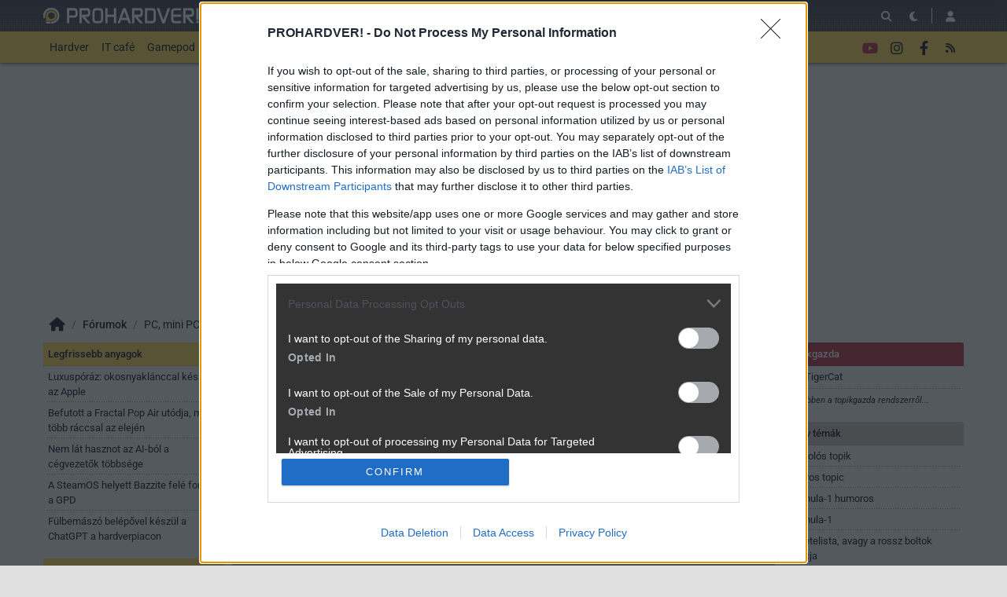

--- FILE ---
content_type: text/html; charset=utf-8
request_url: https://prohardver.hu/tema/a_nagy_mac_topic/hsz_1-50.html
body_size: 45538
content:
<!DOCTYPE html>
<html lang="hu">
<head>
	<meta charset="UTF-8" />
	<meta name="robots" content="index follow" />
	<meta name="description" content="Apple asztali gépek - PROHARDVER! Fórum" />
	<meta name="keywords" content="osx, asztali, imac, mac, mini, studio" />
	<title>Apple asztali gépek - PROHARDVER! Hozzászólások</title>
	<link href="//cdn.rios.hu/css/bootstrap.jzej.css" rel="stylesheet"/>
	<link href="//cdn.rios.hu/css/fa-all.ibmb.css" rel="stylesheet"/>
	<link href="//cdn.rios.hu/css/jstree.otla.css" rel="stylesheet"/>
	<link href="//cdn.rios.hu/css/dropzone.uxid.css" rel="stylesheet"/>
	<link href="//cdn.rios.hu/css/libraries.rfwa.css" rel="stylesheet"/>
	<link href="//cdn.rios.hu/css/ph/base.ye24.css" rel="stylesheet" media="(prefers-color-scheme: light)"/>
	<link href="//cdn.rios.hu/css/ph/components.tbtz.css" rel="stylesheet" media="(prefers-color-scheme: light)"/>
	<link href="//cdn.rios.hu/css/ph/style.nv6w.css" rel="stylesheet" media="(prefers-color-scheme: light)"/>
	<link href="//cdn.rios.hu/css/ph/dark_base.s7wu.css" rel="stylesheet" media="(prefers-color-scheme: dark)"/>
	<link href="//cdn.rios.hu/css/ph/dark_components.ctpo.css" rel="stylesheet" media="(prefers-color-scheme: dark)"/>
	<link href="//cdn.rios.hu/css/ph/dark_style.y9oc.css" rel="stylesheet" media="(prefers-color-scheme: dark)"/>
	<script src="//cdn.rios.hu/tinymce6.8.6/tinymce.min.js" defer></script>
	<script src="//cdn.rios.hu/js/jquery.yyvc.js" defer></script>
	<script src="//cdn.rios.hu/js/jquery-ui.ootu.js" defer></script>
	<script src="//cdn.rios.hu/js/bootstrap.ggrj.js" defer></script>
	<script src="//cdn.rios.hu/js/dropzone.tlwy.js" defer></script>
	<script src="//cdn.rios.hu/js/jstree.bld6.js" defer></script>
	<script src="//cdn.rios.hu/js/chart.jfxc.js" defer></script>
	<script src="//cdn.rios.hu/js/libraries.zswd.js" defer></script>
	<script src="//cdn.rios.hu/js/script.xhhb.js" defer></script>
	<script src="//cdn.rios.hu/tinymce6.8.6/jquery.tinymce.min.js" defer></script><link href="//cdn.rios.hu/design/ph/logo-favicon.png" type="image/png" rel="shortcut icon" /><link rel="apple-touch-icon" sizes="200x200" href="//cdn.rios.hu/design/ph/logo-favicon.png"><meta name="viewport" content="width=device-width"><meta name="theme-color" content="#333333"><script type="text/javascript" async src="//cdn.rios.hu/consent.js?"></script><link rel="alternate" type="application/rss+xml" title="PROHARDVER! - Legfrissebb anyagaink" href="/hirfolyam/anyagok/rss.xml" />
	<link rel="canonical" href="https://prohardver.hu/tema/a_nagy_mac_topic/hsz_1-50.html" />
</head>
<body class="ph">

<script>
	window.addEventListener('load', function() { loadGoogleTag('G-27DNRZV6R1') });
</script>
<script>
	window.addEventListener('load', function() { loadGemius('zCfg8ff3.77XkHRaFdvyKWX2DiE1tALSRZrj9v7Eu7j.C7') });
</script><style> .SIGnqGo8L .LdGOb7H8w {display:none}.SIGnqGo8L main>a {display:block;position:absolute;left:0;top:0;width:100%;height:1080px}.SIGnqGo8L #top,.SIGnqGo8L #middle {background:none!important}.BtGDFr--m {display:block}.V4mhn6E1qli1 {display:block}.V4mhn6E1qli1 main {background-size:525.1282051282px}@media only screen and (min-width:360px){.V4mhn6E1qli1 main {background-size:590.7692307692px}}@media only screen and (min-width:576px){.V4mhn6E1qli1 main {background-size:945.2307692308px}}@media only screen and (min-width:768px){.V4mhn6E1qli1 main {background-size:1230.7692307692px}}@media only screen and (min-width:992px){.V4mhn6E1qli1 main {background-size:1591.7948717949px}}@media only screen and (min-width:1200px){.V4mhn6E1qli1 main {background-size:1920px}}.BmM-DsWbqZWE {width:100%;height:100%;position:absolute;top:0;left:0}.UimEVPOjK {margin-bottom:15px}.UimEVPOjK h4 {text-align:center;color:#999;font-size:.625rem;font-weight:400;line-height:15px;margin:0}#page-forum #top .UimEVPOjK,#page-forum>div>.UimEVPOjK,#page-index #top .UimEVPOjK,#page-index>div>.UimEVPOjK,#page-content #top .UimEVPOjK,#page-content>div>.UimEVPOjK,#page-split #top .UimEVPOjK,#page-split>div>.UimEVPOjK {margin:15px 0}.SIGnqGo8L #page-forum #top .UimEVPOjK,.SIGnqGo8L #page-forum>div>.UimEVPOjK,.SIGnqGo8L #page-index #top .UimEVPOjK,.SIGnqGo8L #page-index>div>.UimEVPOjK,.SIGnqGo8L #page-content #top .UimEVPOjK,.SIGnqGo8L #page-content>div>.UimEVPOjK,.SIGnqGo8L #page-split #top .UimEVPOjK,.SIGnqGo8L #page-split>div>.UimEVPOjK {margin:0}.VoqVbDSMa h4 {display:none!important}.nTeEOiFNXu2H {margin:0 -2rem .5rem}.EnWsZ0d-N0Af {margin:0 auto;overflow:hidden}.defcnt .EnWsZ0d-N0Af {margin:0 auto}.UpAIk1eaQz-1 {width:100%!important;height:100%!important;margin:0;border:0;padding:0;overflow:hidden}.sQiVlecCzv>a {display:block!important;width:auto!important;margin:0 0 0 1rem!important}.sQiVlecCzv>a>img {width:auto!important;height:auto!important;background:light-dark(#fff,#000)}.sQiVlecCzv>div {display:block!important;padding:0 1rem}.sQiVlecCzv>div h1 {text-align:left;margin:0}.sQiVlecCzv .OT8Lsrl1Opfe {background-color:#568db5}.VDFk2dpx {border:0}.nLxJyvzTTz {clear:both;border-color:light-dark(#f5f5f5,#222);background-color:light-dark(#f5f5f5,#222)}.nLxJyvzTTz h4 {height:12px;font:normal 10px/15px Tahoma,Arial,sans-serif;color:light-dark(#c7c7c7,#666)}.nLxJyvzTTz .EnWsZ0d-N0Af {margin-bottom:15px;border:1px solid light-dark(#000,#fff);background-color:light-dark(#fff,#000)}.niJc21pa5,.niJc21pa5 h4,.niJc21pa5:after {background-image:url(//cdn.rios.hu/legacy/lo/design/boxxabren-box.gif)}.Yd6SiVra2vP,.Yd6SiVra2vP h4,.Yd6SiVra2vP:after {background-image:url(//cdn.rios.hu/legacy/lo/design/boxxabrew-box.gif)}.UMTwmKL8oLA {clear:both}.UNeOeU_Er {margin-left:-5px}.UNeOeU_Er h4,.C1AKCD4D5Aa h4 {text-align:center;background:0;padding:0;font:normal 10px/15px Tahoma,Arial,sans-serif;color:light-dark(#c7c7c7,#666)}.lrbmmKVp8oJj h4,.v0Gy3NIr h4,.ioXnmklA5qYn h4,.h_ZvxEMX h4,.zkF2ckmIElRr h4 {margin-left:auto;margin-right:auto}.lrbmmKVp8oJj h4 {width:468px}.h_ZvxEMX h4 {width:300px}.v0Gy3NIr h4 {width:400px}.zkF2ckmIElRr h4 {text-align:center}.s_EWhJiaZV .EnWsZ0d-N0Af {border:0}.ImIEzhQ-MSqF {border-color:#dfdfdf}.ImIEzhQ-MSqF h4 {height:14px;line-height:14px;background-color:light-dark(#dfdfdf,#222);color:light-dark(#aaa,#444)}.ImIEzhQ-MSqF,.ImIEzhQ-MSqF h4,.ImIEzhQ-MSqF:after {background-image:url(//cdn.rios.hu/legacy/lo/design/xabreoffer-box.gif)}.ImIEzhQ-MSqF li {background:url(//cdn.rios.hu/legacy/lo/design/common-bulout-blue.gif) no-repeat 0 10px}.ImIEzhQ-MSqF p {font:12px Arial,Tahoma,sans-serif}.CvsUujYgzr {margin:10px 0}.CvsUujYgzr h4 {display:none}.CvsUujYgzr .EnWsZ0d-N0Af {margin:5px 8px;text-align:center}.CvsUujYgzr a {color:light-dark(#a72022,#f37274);font-weight:bold}.gBlC_65xW9PJ {margin-top:0;margin-bottom:8px;border:1px solid light-dark(#a72022,#f37274)}.qylZpoxM {border:1px solid #39c;background:#fff}.qylZpoxM a {color:#39c}.FzFb225paT {margin:16px 10px 0 10px}.FzFb225paT .EnWsZ0d-N0Af {width:auto!important;height:auto!important;overflow:visible}.FzFb225paT .zxpQstXH {overflow:hidden;display:inline}.FzFb225paT .spleft {overflow:hidden;display:inline}.FzFb225paT .spright {overflow:hidden;display:inline}.FzFb225paT .zxpQstXH {width:970px;float:left;clear:both}.FzFb225paT .spleft {width:660px;float:left;clear:left}.FzFb225paT .spright {width:300px;float:right;clear:right}.i83m5__z {padding:0;position:relative}.i83m5__z:after {display:block;position:absolute;content:"";height:1px;width:100%;bottom:0;background-position-y:bottom;background-position-x:0;background-repeat:repeat-x;background-image:url(//cdn.rios.hu/legacy/lo/design/separator-pattern-2.png);opacity:.5}.i83m5__z .EnWsZ0d-N0Af {padding:.5rem;margin:0;border:0;background-color:light-dark(#f5f5f5,#222)}.i83m5__z>div img {border:0;padding:0;margin:0}.i83m5__z>div>img {float:left;max-width:120px;display:block;margin:0 10px 0 0}.i83m5__z>div>div {overflow:hidden}.i83m5__z h1 {font-family:"Inter",sans-serif;font-size:1.1875rem;line-height:1.2;font-weight:600;margin:0 0 .625rem 0}.i83m5__z p {font-size:.9375rem;font-weight:400;margin:0 0 .5rem 0}.i83m5__z span {float:left;display:block;line-height:1;margin-right:.5rem;background-color:#236085;color:#fff;font-size:.875rem;font-weight:400;border-radius:0;text-transform:uppercase;padding:.25rem .5rem}.content-list-detailed .i83m5__z .EnWsZ0d-N0Af {padding:1rem .5rem;margin:0}.content-list-detailed .i83m5__z img {max-width:150px}.content-list-compact .i83m5__z img {max-width:120px}#right .i83m5__z h4 {display:none}#right .i83m5__z img {max-width:80px;float:left;margin:0 .5rem 0 0}#center .i83m5__z h4 {display:none!important}.defcnt .EnWsZ0d-N0Af img {vertical-align:0;margin:0;border:0}.EnWsZ0d-N0Af>img {margin:0}.Zs4D0VIyH,.Zs4D0VIyH h4,.Zs4D0VIyH:after {background-image:url(//cdn.rios.hu/legacy/lo/design/boxxabres-box.gif)}.X1HQKCFU {margin-bottom:15px}.X1HQKCFU h4 {height:15px;overflow:hidden;margin:0 auto}.NiKO6jks {position:relative}.B-MSxsoFGUMw h4,.xSYAViaj h4 {display:none}.FzFb225paT {margin:0}.FzFb225paT p {margin:0}@media only screen and (max-width:575.98px),only screen and (max-width:767.98px),only screen and (min-width:768px) and (max-width:991.98px){.FzFb225paT .spleft,.FzFb225paT .spright {width:100%;margin-bottom:15px}.FzFb225paT .spright {margin:0;display:none}.FzFb225paT+main {clear:both}}@media only screen and (min-width:992px) and (max-width:1199.98px){.FzFb225paT+#center {position:relative;top:-181px;margin-bottom:-181px}.FzFb225paT .spleft {width:615px;height:65.6px;margin:0 0 15px 0}.FzFb225paT .spright {width:325px;height:250px;margin:0 0 15px 0}}@media only screen and (min-width:1200px){.FzFb225paT+#center {position:relative;top:-220px;margin-bottom:-220px}.FzFb225paT .spleft {width:750px;height:80px;margin:0 0 15px 0}.FzFb225paT .spright {width:390px;height:300px;margin:0 0 15px 0}}@media only screen and (min-width:992px) and (max-width:1199.98px),only screen and (min-width:1200px){#page-content .spleft {margin:0 0 15px -10px}}.VkSM9F7Xn {min-height:360px}@media only screen and (max-width:575.98px),only screen and (max-width:767.98px),only screen and (min-width:768px) and (max-width:991.98px){.VkSM9F7Xn {min-height:280px}}.z5HNtCht2ls {min-height:600px}@media only screen and (max-width:575.98px),only screen and (max-width:767.98px),only screen and (min-width:768px) and (max-width:991.98px){.z5HNtCht2ls {min-height:250px}}.vf-QtGvx8L {height:615px;position:relative}.vf-QtGvx8L>div {position:absolute;width:100%}.vf-QtGvx8L>div:last-child {background:light-dark(#d9d9d9,#181818)}.E40kQSgu {height:375px;position:relative}.E40kQSgu>div {position:absolute;width:100%}.E40kQSgu>div:last-child {background:light-dark(#fff,#181818)}.gBMTXi35 {position:relative;overflow:hidden;margin:0 0 15px 0}.gBMTXi35>div {transform-origin:top center;position:absolute;left:-10000px;right:-10000px;margin:0 auto}@media only screen and (min-width:320px){.gBMTXi35 {height:44.3279022403px}.gBMTXi35>div {transform:scale(0.3258655804)}}@media only screen and (min-width:360px){.gBMTXi35 {height:47.9938900204px}.gBMTXi35>div {transform:scale(0.366598778)}}@media only screen and (min-width:375px){.gBMTXi35 {height:49.3686354379px}.gBMTXi35>div {transform:scale(0.3818737271)}}@media only screen and (min-width:384px){.gBMTXi35 {height:50.1934826884px}.gBMTXi35>div {transform:scale(0.3910386965)}}@media only screen and (min-width:400px){.gBMTXi35 {height:51.6598778004px}.gBMTXi35>div {transform:scale(0.4073319756)}}@media only screen and (min-width:414px){.gBMTXi35 {height:52.9429735234px}.gBMTXi35>div {transform:scale(0.4215885947)}}@media only screen and (min-width:480px){.gBMTXi35 {height:58.9918533605px}.gBMTXi35>div {transform:scale(0.4887983707)}}@media only screen and (min-width:540px){.gBMTXi35 {height:64.4908350305px}.gBMTXi35>div {transform:scale(0.549898167)}}@media only screen and (min-width:600px){.gBMTXi35 {height:69.9898167006px}.gBMTXi35>div {transform:scale(0.6109979633)}}@media only screen and (min-width:640px){.gBMTXi35 {height:73.6558044807px}.gBMTXi35>div {transform:scale(0.6517311609)}}@media only screen and (min-width:667px){.gBMTXi35 {height:76.1303462322px}.gBMTXi35>div {transform:scale(0.6792260692)}}@media only screen and (min-width:740px){.gBMTXi35 {height:82.8207739308px}.gBMTXi35>div {transform:scale(0.7535641548)}}@media only screen and (min-width:768px){.gBMTXi35 {height:83.7372708758px}.gBMTXi35>div {transform:scale(0.7637474542)}}@media only screen and (min-width:992px){.gBMTXi35 {height:103.900203666px}.gBMTXi35>div {transform:scale(0.9877800407)}}@media only screen and (min-width:1200px){.gBMTXi35 {height:119.900203666px}.gBMTXi35>div {transform:scale(0.9877800407)}}.SIGnqGo8L .gBMTXi35 {position:relative;overflow:hidden;margin:0}.SIGnqGo8L .gBMTXi35>div {transform-origin:top center;position:absolute;left:-10000px;right:-10000px;margin:0 auto}@media only screen and (min-width:320px){.SIGnqGo8L .gBMTXi35 {height:29.3279022403px}.SIGnqGo8L .gBMTXi35>div {transform:scale(0.3258655804)}}@media only screen and (min-width:360px){.SIGnqGo8L .gBMTXi35 {height:32.9938900204px}.SIGnqGo8L .gBMTXi35>div {transform:scale(0.366598778)}}@media only screen and (min-width:375px){.SIGnqGo8L .gBMTXi35 {height:34.3686354379px}.SIGnqGo8L .gBMTXi35>div {transform:scale(0.3818737271)}}@media only screen and (min-width:384px){.SIGnqGo8L .gBMTXi35 {height:35.1934826884px}.SIGnqGo8L .gBMTXi35>div {transform:scale(0.3910386965)}}@media only screen and (min-width:400px){.SIGnqGo8L .gBMTXi35 {height:36.6598778004px}.SIGnqGo8L .gBMTXi35>div {transform:scale(0.4073319756)}}@media only screen and (min-width:414px){.SIGnqGo8L .gBMTXi35 {height:37.9429735234px}.SIGnqGo8L .gBMTXi35>div {transform:scale(0.4215885947)}}@media only screen and (min-width:480px){.SIGnqGo8L .gBMTXi35 {height:43.9918533605px}.SIGnqGo8L .gBMTXi35>div {transform:scale(0.4887983707)}}@media only screen and (min-width:540px){.SIGnqGo8L .gBMTXi35 {height:49.4908350305px}.SIGnqGo8L .gBMTXi35>div {transform:scale(0.549898167)}}@media only screen and (min-width:600px){.SIGnqGo8L .gBMTXi35 {height:54.9898167006px}.SIGnqGo8L .gBMTXi35>div {transform:scale(0.6109979633)}}@media only screen and (min-width:640px){.SIGnqGo8L .gBMTXi35 {height:58.6558044807px}.SIGnqGo8L .gBMTXi35>div {transform:scale(0.6517311609)}}@media only screen and (min-width:667px){.SIGnqGo8L .gBMTXi35 {height:61.1303462322px}.SIGnqGo8L .gBMTXi35>div {transform:scale(0.6792260692)}}@media only screen and (min-width:740px){.SIGnqGo8L .gBMTXi35 {height:67.8207739308px}.SIGnqGo8L .gBMTXi35>div {transform:scale(0.7535641548)}}@media only screen and (min-width:768px){.SIGnqGo8L .gBMTXi35 {height:68.7372708758px}.SIGnqGo8L .gBMTXi35>div {transform:scale(0.7637474542)}}@media only screen and (min-width:992px){.SIGnqGo8L .gBMTXi35 {height:88.900203666px}.SIGnqGo8L .gBMTXi35>div {transform:scale(0.9877800407)}}@media only screen and (min-width:1200px){.SIGnqGo8L .gBMTXi35 {height:88.900203666px}.SIGnqGo8L .gBMTXi35>div {transform:scale(0.9877800407)}}@media only screen and (min-width:1200px){#page-full-login .gBMTXi35 {background-color:transparent}}.Rk-Tv7GpGdBm {position:relative;overflow:hidden;margin:0 0 15px 0}.Rk-Tv7GpGdBm>div {transform-origin:top center;position:absolute;left:-10000px;right:-10000px;margin:0 auto}@media only screen and (min-width:320px){.Rk-Tv7GpGdBm {height:97.4742268041px}.Rk-Tv7GpGdBm>div {transform:scale(0.3298969072)}}@media only screen and (min-width:360px){.Rk-Tv7GpGdBm {height:107.7835051546px}.Rk-Tv7GpGdBm>div {transform:scale(0.3711340206)}}@media only screen and (min-width:375px){.Rk-Tv7GpGdBm {height:111.6494845361px}.Rk-Tv7GpGdBm>div {transform:scale(0.3865979381)}}@media only screen and (min-width:384px){.Rk-Tv7GpGdBm {height:113.9690721649px}.Rk-Tv7GpGdBm>div {transform:scale(0.3958762887)}}@media only screen and (min-width:400px){.Rk-Tv7GpGdBm {height:118.0927835052px}.Rk-Tv7GpGdBm>div {transform:scale(0.412371134)}}@media only screen and (min-width:414px){.Rk-Tv7GpGdBm {height:121.7010309278px}.Rk-Tv7GpGdBm>div {transform:scale(0.4268041237)}}@media only screen and (min-width:480px){.Rk-Tv7GpGdBm {height:138.7113402062px}.Rk-Tv7GpGdBm>div {transform:scale(0.4948453608)}}@media only screen and (min-width:540px){.Rk-Tv7GpGdBm {height:154.175257732px}.Rk-Tv7GpGdBm>div {transform:scale(0.5567010309)}}@media only screen and (min-width:600px){.Rk-Tv7GpGdBm {height:169.6391752577px}.Rk-Tv7GpGdBm>div {transform:scale(0.618556701)}}@media only screen and (min-width:640px){.Rk-Tv7GpGdBm {height:179.9484536082px}.Rk-Tv7GpGdBm>div {transform:scale(0.6597938144)}}@media only screen and (min-width:667px){.Rk-Tv7GpGdBm {height:186.9072164948px}.Rk-Tv7GpGdBm>div {transform:scale(0.687628866)}}@media only screen and (min-width:740px){.Rk-Tv7GpGdBm {height:205.7216494845px}.Rk-Tv7GpGdBm>div {transform:scale(0.7628865979)}}@media only screen and (min-width:768px){.Rk-Tv7GpGdBm {height:208.2989690722px}.Rk-Tv7GpGdBm>div {transform:scale(0.7731958763)}}@media only screen and (min-width:992px){.Rk-Tv7GpGdBm {height:265px}.Rk-Tv7GpGdBm>div {transform:scale(1)}}@media only screen and (min-width:1200px){.Rk-Tv7GpGdBm {height:281px}.Rk-Tv7GpGdBm>div {transform:scale(1)}}.SIGnqGo8L .Rk-Tv7GpGdBm {position:relative;overflow:hidden;margin:0}.SIGnqGo8L .Rk-Tv7GpGdBm>div {transform-origin:top center;position:absolute;left:-10000px;right:-10000px;margin:0 auto}@media only screen and (min-width:320px){.SIGnqGo8L .Rk-Tv7GpGdBm {height:82.4742268041px}.SIGnqGo8L .Rk-Tv7GpGdBm>div {transform:scale(0.3298969072)}}@media only screen and (min-width:360px){.SIGnqGo8L .Rk-Tv7GpGdBm {height:92.7835051546px}.SIGnqGo8L .Rk-Tv7GpGdBm>div {transform:scale(0.3711340206)}}@media only screen and (min-width:375px){.SIGnqGo8L .Rk-Tv7GpGdBm {height:96.6494845361px}.SIGnqGo8L .Rk-Tv7GpGdBm>div {transform:scale(0.3865979381)}}@media only screen and (min-width:384px){.SIGnqGo8L .Rk-Tv7GpGdBm {height:98.9690721649px}.SIGnqGo8L .Rk-Tv7GpGdBm>div {transform:scale(0.3958762887)}}@media only screen and (min-width:400px){.SIGnqGo8L .Rk-Tv7GpGdBm {height:103.0927835052px}.SIGnqGo8L .Rk-Tv7GpGdBm>div {transform:scale(0.412371134)}}@media only screen and (min-width:414px){.SIGnqGo8L .Rk-Tv7GpGdBm {height:106.7010309278px}.SIGnqGo8L .Rk-Tv7GpGdBm>div {transform:scale(0.4268041237)}}@media only screen and (min-width:480px){.SIGnqGo8L .Rk-Tv7GpGdBm {height:123.7113402062px}.SIGnqGo8L .Rk-Tv7GpGdBm>div {transform:scale(0.4948453608)}}@media only screen and (min-width:540px){.SIGnqGo8L .Rk-Tv7GpGdBm {height:139.175257732px}.SIGnqGo8L .Rk-Tv7GpGdBm>div {transform:scale(0.5567010309)}}@media only screen and (min-width:600px){.SIGnqGo8L .Rk-Tv7GpGdBm {height:154.6391752577px}.SIGnqGo8L .Rk-Tv7GpGdBm>div {transform:scale(0.618556701)}}@media only screen and (min-width:640px){.SIGnqGo8L .Rk-Tv7GpGdBm {height:164.9484536082px}.SIGnqGo8L .Rk-Tv7GpGdBm>div {transform:scale(0.6597938144)}}@media only screen and (min-width:667px){.SIGnqGo8L .Rk-Tv7GpGdBm {height:171.9072164948px}.SIGnqGo8L .Rk-Tv7GpGdBm>div {transform:scale(0.687628866)}}@media only screen and (min-width:740px){.SIGnqGo8L .Rk-Tv7GpGdBm {height:190.7216494845px}.SIGnqGo8L .Rk-Tv7GpGdBm>div {transform:scale(0.7628865979)}}@media only screen and (min-width:768px){.SIGnqGo8L .Rk-Tv7GpGdBm {height:193.2989690722px}.SIGnqGo8L .Rk-Tv7GpGdBm>div {transform:scale(0.7731958763)}}@media only screen and (min-width:992px){.SIGnqGo8L .Rk-Tv7GpGdBm {height:250px}.SIGnqGo8L .Rk-Tv7GpGdBm>div {transform:scale(1)}}@media only screen and (min-width:1200px){.SIGnqGo8L .Rk-Tv7GpGdBm {height:250px}.SIGnqGo8L .Rk-Tv7GpGdBm>div {transform:scale(1)}}@media only screen and (min-width:1200px){#page-full-login .Rk-Tv7GpGdBm {background-color:transparent}}.CtRw-fHnQ {position:relative;overflow:hidden;margin:0 0 15px 0}.CtRw-fHnQ>div {transform-origin:top center;position:absolute;left:-10000px;right:-10000px;margin:0 auto}@media only screen and (min-width:320px){.CtRw-fHnQ {height:60.387755102px}.CtRw-fHnQ>div {transform:scale(0.3265306122)}}@media only screen and (min-width:360px){.CtRw-fHnQ {height:66.0612244898px}.CtRw-fHnQ>div {transform:scale(0.3673469388)}}@media only screen and (min-width:375px){.CtRw-fHnQ {height:68.1887755102px}.CtRw-fHnQ>div {transform:scale(0.3826530612)}}@media only screen and (min-width:384px){.CtRw-fHnQ {height:69.4653061224px}.CtRw-fHnQ>div {transform:scale(0.3918367347)}}@media only screen and (min-width:400px){.CtRw-fHnQ {height:71.7346938776px}.CtRw-fHnQ>div {transform:scale(0.4081632653)}}@media only screen and (min-width:414px){.CtRw-fHnQ {height:73.7204081633px}.CtRw-fHnQ>div {transform:scale(0.4224489796)}}@media only screen and (min-width:480px){.CtRw-fHnQ {height:83.0816326531px}.CtRw-fHnQ>div {transform:scale(0.4897959184)}}@media only screen and (min-width:540px){.CtRw-fHnQ {height:91.5918367347px}.CtRw-fHnQ>div {transform:scale(0.5510204082)}}@media only screen and (min-width:600px){.CtRw-fHnQ {height:100.1020408163px}.CtRw-fHnQ>div {transform:scale(0.612244898)}}@media only screen and (min-width:640px){.CtRw-fHnQ {height:105.7755102041px}.CtRw-fHnQ>div {transform:scale(0.6530612245)}}@media only screen and (min-width:667px){.CtRw-fHnQ {height:109.6051020408px}.CtRw-fHnQ>div {transform:scale(0.6806122449)}}@media only screen and (min-width:740px){.CtRw-fHnQ {height:119.9591836735px}.CtRw-fHnQ>div {transform:scale(0.7551020408)}}@media only screen and (min-width:768px){.CtRw-fHnQ {height:121.3775510204px}.CtRw-fHnQ>div {transform:scale(0.7653061224)}}@media only screen and (min-width:992px){.CtRw-fHnQ {height:152.5816326531px}.CtRw-fHnQ>div {transform:scale(0.9897959184)}}@media only screen and (min-width:1200px){.CtRw-fHnQ {height:168.5816326531px}.CtRw-fHnQ>div {transform:scale(0.9897959184)}}.SIGnqGo8L .CtRw-fHnQ {position:relative;overflow:hidden;margin:0}.SIGnqGo8L .CtRw-fHnQ>div {transform-origin:top center;position:absolute;left:-10000px;right:-10000px;margin:0 auto}@media only screen and (min-width:320px){.SIGnqGo8L .CtRw-fHnQ {height:45.387755102px}.SIGnqGo8L .CtRw-fHnQ>div {transform:scale(0.3265306122)}}@media only screen and (min-width:360px){.SIGnqGo8L .CtRw-fHnQ {height:51.0612244898px}.SIGnqGo8L .CtRw-fHnQ>div {transform:scale(0.3673469388)}}@media only screen and (min-width:375px){.SIGnqGo8L .CtRw-fHnQ {height:53.1887755102px}.SIGnqGo8L .CtRw-fHnQ>div {transform:scale(0.3826530612)}}@media only screen and (min-width:384px){.SIGnqGo8L .CtRw-fHnQ {height:54.4653061224px}.SIGnqGo8L .CtRw-fHnQ>div {transform:scale(0.3918367347)}}@media only screen and (min-width:400px){.SIGnqGo8L .CtRw-fHnQ {height:56.7346938776px}.SIGnqGo8L .CtRw-fHnQ>div {transform:scale(0.4081632653)}}@media only screen and (min-width:414px){.SIGnqGo8L .CtRw-fHnQ {height:58.7204081633px}.SIGnqGo8L .CtRw-fHnQ>div {transform:scale(0.4224489796)}}@media only screen and (min-width:480px){.SIGnqGo8L .CtRw-fHnQ {height:68.0816326531px}.SIGnqGo8L .CtRw-fHnQ>div {transform:scale(0.4897959184)}}@media only screen and (min-width:540px){.SIGnqGo8L .CtRw-fHnQ {height:76.5918367347px}.SIGnqGo8L .CtRw-fHnQ>div {transform:scale(0.5510204082)}}@media only screen and (min-width:600px){.SIGnqGo8L .CtRw-fHnQ {height:85.1020408163px}.SIGnqGo8L .CtRw-fHnQ>div {transform:scale(0.612244898)}}@media only screen and (min-width:640px){.SIGnqGo8L .CtRw-fHnQ {height:90.7755102041px}.SIGnqGo8L .CtRw-fHnQ>div {transform:scale(0.6530612245)}}@media only screen and (min-width:667px){.SIGnqGo8L .CtRw-fHnQ {height:94.6051020408px}.SIGnqGo8L .CtRw-fHnQ>div {transform:scale(0.6806122449)}}@media only screen and (min-width:740px){.SIGnqGo8L .CtRw-fHnQ {height:104.9591836735px}.SIGnqGo8L .CtRw-fHnQ>div {transform:scale(0.7551020408)}}@media only screen and (min-width:768px){.SIGnqGo8L .CtRw-fHnQ {height:106.3775510204px}.SIGnqGo8L .CtRw-fHnQ>div {transform:scale(0.7653061224)}}@media only screen and (min-width:992px){.SIGnqGo8L .CtRw-fHnQ {height:137.5816326531px}.SIGnqGo8L .CtRw-fHnQ>div {transform:scale(0.9897959184)}}@media only screen and (min-width:1200px){.SIGnqGo8L .CtRw-fHnQ {height:137.5816326531px}.SIGnqGo8L .CtRw-fHnQ>div {transform:scale(0.9897959184)}}@media only screen and (min-width:1200px){#page-full-login .CtRw-fHnQ {background-color:transparent}}.Qfv18APP {position:relative;overflow:hidden;margin:0 .5rem 1rem;height:375px}.Qfv18APP>div {transform-origin:top center;position:absolute;left:-10000px;right:-10000px;margin:0 auto}@media only screen and (max-width:767.98px){.Qfv18APP {height:268.125px}.Qfv18APP>div {transform:scale(0.703125)}}@media only screen and (max-width:575.98px){.Qfv18APP {height:178.125px}.Qfv18APP>div {transform:scale(0.453125)}}@media only screen and (min-width:992px) and (max-width:1199.98px){.Qfv18APP {height:355.3125px}.Qfv18APP>div {transform:scale(0.9453125)}}.LB8ZjElACvbf {position:relative;overflow:hidden;margin:0 .5rem 1rem;height:339px}.LB8ZjElACvbf>div {transform-origin:top center;position:absolute;left:-10000px;right:-10000px;margin:0 auto}@media only screen and (max-width:767.98px){.LB8ZjElACvbf {height:268.125px}.LB8ZjElACvbf>div {transform:scale(0.78125)}}@media only screen and (max-width:575.98px){.LB8ZjElACvbf {height:178.125px}.LB8ZjElACvbf>div {transform:scale(0.5034722222)}}.Xxcmw6hY {position:relative;overflow:hidden;margin:0 .5rem 1rem;height:295px}.Xxcmw6hY>div {transform-origin:top center;position:absolute;left:-10000px;right:-10000px;margin:0 auto}@media only screen and (max-width:767.98px){.Xxcmw6hY {height:185.2702702703px}.Xxcmw6hY>div {transform:scale(0.6081081081)}}@media only screen and (max-width:575.98px){.Xxcmw6hY {height:124.7297297297px}.Xxcmw6hY>div {transform:scale(0.3918918919)}}@media only screen and (min-width:768px) and (max-width:991.98px){.Xxcmw6hY {height:287.4324324324px}.Xxcmw6hY>div {transform:scale(0.972972973)}}@media only screen and (min-width:992px) and (max-width:1199.98px){.Xxcmw6hY {height:243.9189189189px}.Xxcmw6hY>div {transform:scale(0.8175675676)}}@media only screen and (min-width:1200px){.Xxcmw6hY {height:295px}.Xxcmw6hY>div {transform:scale(1)}}.lQxlKtD4ow {position:relative;overflow:hidden;margin:0 .5rem 1rem;height:329px}.lQxlKtD4ow>div {transform-origin:top center;position:absolute;left:-10000px;right:-10000px;margin:0 auto}@media only screen and (max-width:767.98px){.lQxlKtD4ow {height:250.5px}.lQxlKtD4ow>div {transform:scale(0.75)}}@media only screen and (max-width:575.98px){.lQxlKtD4ow {height:166.7666666667px}.lQxlKtD4ow>div {transform:scale(0.4833333333)}}.Zu3e1eE5yt {position:relative;overflow:hidden;margin:0!important;height:105px}.Zu3e1eE5yt>div {transform-origin:top center;position:absolute;left:-10000px;right:-10000px;margin:0 auto}@media only screen and (max-width:767.98px){.Zu3e1eE5yt {height:44.6153846154px}.Zu3e1eE5yt>div {transform:scale(0.4957264957)}}@media only screen and (max-width:575.98px){.Zu3e1eE5yt {height:27.6923076923px}.Zu3e1eE5yt>div {transform:scale(0.3076923077)}}@media only screen and (min-width:768px) and (max-width:991.98px){.Zu3e1eE5yt {height:57.6923076923px}.Zu3e1eE5yt>div {transform:scale(0.641025641)}}@media only screen and (min-width:992px) and (max-width:1199.98px){.Zu3e1eE5yt {height:74.6153846154px}.Zu3e1eE5yt>div {transform:scale(0.8290598291)}}@media only screen and (min-width:1200px){.Zu3e1eE5yt {height:90px}.Zu3e1eE5yt>div {transform:scale(1)}}.tblqN9sIzm4 {position:relative;overflow:hidden;margin:0!important;height:135px}.tblqN9sIzm4>div {transform-origin:top center;position:absolute;left:-10000px;right:-10000px;margin:0 auto}@media only screen and (max-width:767.98px){.tblqN9sIzm4 {height:59.4871794872px}.tblqN9sIzm4>div {transform:scale(0.4957264957)}}@media only screen and (max-width:575.98px){.tblqN9sIzm4 {height:36.9230769231px}.tblqN9sIzm4>div {transform:scale(0.3076923077)}}@media only screen and (min-width:768px) and (max-width:991.98px){.tblqN9sIzm4 {height:76.9230769231px}.tblqN9sIzm4>div {transform:scale(0.641025641)}}@media only screen and (min-width:992px) and (max-width:1199.98px){.tblqN9sIzm4 {height:99.4871794872px}.tblqN9sIzm4>div {transform:scale(0.8290598291)}}@media only screen and (min-width:1200px){.tblqN9sIzm4 {height:120px}.tblqN9sIzm4>div {transform:scale(1)}}.ZOvFafo0Fo {position:relative;overflow:hidden;margin:0!important;height:150px}.ZOvFafo0Fo>div {transform-origin:top center;position:absolute;left:-10000px;right:-10000px;margin:0 auto}@media only screen and (max-width:767.98px){.ZOvFafo0Fo {height:66.9230769231px}.ZOvFafo0Fo>div {transform:scale(0.4957264957)}}@media only screen and (max-width:575.98px){.ZOvFafo0Fo {height:41.5384615385px}.ZOvFafo0Fo>div {transform:scale(0.3076923077)}}@media only screen and (min-width:768px) and (max-width:991.98px){.ZOvFafo0Fo {height:86.5384615385px}.ZOvFafo0Fo>div {transform:scale(0.641025641)}}@media only screen and (min-width:992px) and (max-width:1199.98px){.ZOvFafo0Fo {height:111.9230769231px}.ZOvFafo0Fo>div {transform:scale(0.8290598291)}}@media only screen and (min-width:1200px){.ZOvFafo0Fo {height:135px}.ZOvFafo0Fo>div {transform:scale(1)}}.LYRFKMwzJgJf {position:relative;overflow:hidden;margin:0!important;height:315px}.LYRFKMwzJgJf>div {transform-origin:top center;position:absolute;left:-10000px;right:-10000px;margin:0 auto}@media only screen and (max-width:767.98px){.LYRFKMwzJgJf {height:148.7179487179px}.LYRFKMwzJgJf>div {transform:scale(0.4957264957)}}@media only screen and (max-width:575.98px){.LYRFKMwzJgJf {height:92.3076923077px}.LYRFKMwzJgJf>div {transform:scale(0.3076923077)}}@media only screen and (min-width:768px) and (max-width:991.98px){.LYRFKMwzJgJf {height:192.3076923077px}.LYRFKMwzJgJf>div {transform:scale(0.641025641)}}@media only screen and (min-width:992px) and (max-width:1199.98px){.LYRFKMwzJgJf {height:248.7179487179px}.LYRFKMwzJgJf>div {transform:scale(0.8290598291)}}@media only screen and (min-width:1200px){.LYRFKMwzJgJf {height:300px}.LYRFKMwzJgJf>div {transform:scale(1)}}.blkLFsTmtcE {position:relative;overflow:hidden;margin:0!important;height:265px}.blkLFsTmtcE>div {transform-origin:top center;position:absolute;left:-10000px;right:-10000px;margin:0 auto}@media only screen and (max-width:767.98px){.blkLFsTmtcE {height:123.9316239316px}.blkLFsTmtcE>div {transform:scale(0.4957264957)}}@media only screen and (max-width:575.98px){.blkLFsTmtcE {height:76.9230769231px}.blkLFsTmtcE>div {transform:scale(0.3076923077)}}@media only screen and (min-width:768px) and (max-width:991.98px){.blkLFsTmtcE {height:160.2564102564px}.blkLFsTmtcE>div {transform:scale(0.641025641)}}@media only screen and (min-width:992px) and (max-width:1199.98px){.blkLFsTmtcE {height:207.264957265px}.blkLFsTmtcE>div {transform:scale(0.8290598291)}}@media only screen and (min-width:1200px){.blkLFsTmtcE {height:250px}.blkLFsTmtcE>div {transform:scale(1)}}.Lamnj1ZoU {position:relative;overflow:hidden;margin:0!important;height:345px}.Lamnj1ZoU>div {transform-origin:top center;position:absolute;left:-10000px;right:-10000px;margin:0 auto}@media only screen and (max-width:767.98px){.Lamnj1ZoU {height:163.5897435897px}.Lamnj1ZoU>div {transform:scale(0.4957264957)}}@media only screen and (max-width:575.98px){.Lamnj1ZoU {height:101.5384615385px}.Lamnj1ZoU>div {transform:scale(0.3076923077)}}@media only screen and (min-width:768px) and (max-width:991.98px){.Lamnj1ZoU {height:211.5384615385px}.Lamnj1ZoU>div {transform:scale(0.641025641)}}@media only screen and (min-width:992px) and (max-width:1199.98px){.Lamnj1ZoU {height:273.5897435897px}.Lamnj1ZoU>div {transform:scale(0.8290598291)}}@media only screen and (min-width:1200px){.Lamnj1ZoU {height:330px}.Lamnj1ZoU>div {transform:scale(1)}}@media only screen and (max-width:575.98px),only screen and (max-width:767.98px){.l_2cEonp {margin:.5rem 0}} </style>
<header id="header">
<nav id="header-sticky" class="navbar navbar-expand-lg">
	
	<div class="container">
		<a class="navbar-brand mr-0 mr-sm-3" href="/" title="PROHARDVER!">
			<img class="d-block brand-normal" style="height: 1.25rem;" alt="PROHARDVER!" src="//cdn.rios.hu/design/ph/logo.png">
		</a>
		<div class="ml-auto"></div>
		<div class="collapse navbar-collapse header-collapse" data-parent="#header">
			<ul class="navbar-nav network" id="header-network">
					<li class="nav-item ma">
						<a class="nav-link" href="https://mobilarena.hu">Mobilarena</a>
					</li>
					<li class="nav-item lo">
						<a class="nav-link" href="https://logout.hu">LOGOUT</a>
					</li>
					<li class="nav-item ha">
						<a class="nav-link" href="https://hardverapro.hu">HardverApró</a>
					</li>
				<li class="nav-item d-none d-xl-flex">
					<a class="btn btn-primary btn-xs" href="/fiok/premium.php">
							<span class="fas fa-star fa-fw user-premium-icon"></span>
							Prémium előfizetés
						</a>
				</li>
			</ul>
		</div>
			<ul class="navbar-nav navbar-buttons ml-auto d-flex">
				<li>
					<button title="Keresés" class="btn" data-modal-open="#search-modal">
						<span class="fas fa-search"></span>
					</button>
				</li>
				<li>
					<a class="btn theme-button" href="javascript:;" data-text-light="&lt;span class=&quot;fas fa-sun-bright&quot;&gt;&lt;/span&gt;" data-tooltip-light="Váltás világos témára" data-text-dark="&lt;span class=&quot;fas fa-moon&quot;&gt;&lt;/span&gt;" data-tooltip-dark="Váltás sötét témára"><span class="fas fa-moon"></span></a>
				</li>
				<li class="navbar-buttons-divider"></li>
			    <li>
                    <button title="Belépés" type="button" class="btn" data-modal-open="/muvelet/hozzaferes/belepes.php?url=%2Ftema%2Fa_nagy_mac_topic%2Fhsz_1-50.html">
                        <span class="fas fa-user"></span>
                    </button>
	            </li>
				<li class="d-lg-none">
					<button type="button" class="btn mr-1" data-toggle="collapse" data-target=".header-collapse" aria-expanded="false">
						<span class="fas fa-bars fa-2x"></span>
					</button>
				</li>
			</ul>
	</div>
</nav>
<nav id="header-menu" class="navbar navbar-expand-lg">
	<div class="container">
		<div class="collapse navbar-collapse header-collapse" data-parent="#header">
		<div class="nav-top-collapse-padding"></div>
		<ul class="navbar-nav mr-auto">
			<li class="dropdown dropdown-lg-hover">
				<a href="https://prohardver.hu/fooldal/kategoria/hardver/index.html" class="nav-link dropdown-toggle">Hardver</a>
				<div class="dropdown-menu">
					<a class="dropdown-item" href="https://prohardver.hu/fooldal/rovat/videokartya/index.html">Videokártya</a>
					<a class="dropdown-item" href="https://prohardver.hu/fooldal/rovat/processzor/index.html">Processzor</a>
					<a class="dropdown-item" href="https://prohardver.hu/fooldal/rovat/alaplap/index.html">Alaplap</a>
					<a class="dropdown-item" href="https://prohardver.hu/fooldal/rovat/adattarolo/index.html">SSD/HDD</a>
					<a class="dropdown-item" href="https://prohardver.hu/fooldal/rovat/haz_tap/index.html">Ház/Táp</a>
					<a class="dropdown-item" href="https://prohardver.hu/fooldal/rovat/hutes/index.html">Hűtés</a>
					<a class="dropdown-item" href="https://prohardver.hu/fooldal/rovat/pc_barebone/index.html">PC/Barebone</a>
					<a class="dropdown-item" href="https://prohardver.hu/fooldal/rovat/notebook/index.html">Notebook</a>
					<a class="dropdown-item" href="https://prohardver.hu/fooldal/rovat/tv_audio_gaming/index.html">TV &amp; szórakozás</a>
					<a class="dropdown-item" href="https://prohardver.hu/fooldal/rovat/memoria/index.html">Memória</a>
					<a class="dropdown-item" href="https://prohardver.hu/fooldal/rovat/monitor/index.html">Monitor</a>
					<a class="dropdown-item" href="https://prohardver.hu/fooldal/rovat/szerver/index.html">Szerver</a>
					<a class="dropdown-item" href="https://prohardver.hu/fooldal/rovat/halozat/index.html">Hálózat</a>
					<a class="dropdown-item" href="https://prohardver.hu/fooldal/rovat/nyomtato/index.html">Nyomtató</a>
					<a class="dropdown-item" href="https://prohardver.hu/fooldal/rovat/beviteli_eszkoz/index.html">Beviteli eszköz</a>
					<a class="dropdown-item" href="https://prohardver.hu/fooldal/rovat/egyeb/index.html">Egyéb</a>
				</div>
			</li>
			<li class="dropdown dropdown-lg-hover">
				<a href="https://prohardver.hu/fooldal/kategoria/it_cafe/index.html" class="nav-link dropdown-toggle">IT café</a>
				<div class="dropdown-menu">
					<a class="dropdown-item" href="https://prohardver.hu/fooldal/rovat/merleg/index.html">Mérleg</a>
					<a class="dropdown-item" href="https://prohardver.hu/fooldal/rovat/tech/index.html">Tech</a>
					<a class="dropdown-item" href="https://prohardver.hu/fooldal/rovat/szoftver/index.html">Szoftver</a>
					<a class="dropdown-item" href="https://prohardver.hu/fooldal/rovat/kozossegi_media/index.html">Közösségi média</a>
					<a class="dropdown-item" href="https://prohardver.hu/fooldal/rovat/telekom/index.html">Távközlés</a>
					<a class="dropdown-item" href="https://prohardver.hu/fooldal/rovat/biztonsag/index.html">Biztonság</a>
				</div>
			</li>
			<li class="dropdown dropdown-lg-hover">
				<a href="https://prohardver.hu/fooldal/kategoria/gamepod/index.html" class="nav-link dropdown-toggle">Gamepod</a>
				<div class="dropdown-menu">
					<a class="dropdown-item" href="https://prohardver.hu/fooldal/rovat/pc_gaming/index.html">PC gaming</a>
					<a class="dropdown-item" href="https://prohardver.hu/fooldal/rovat/playstation/index.html">PlayStation</a>
					<a class="dropdown-item" href="https://prohardver.hu/fooldal/rovat/nintendo/index.html">Nintendo</a>
					<a class="dropdown-item" href="https://prohardver.hu/fooldal/rovat/xbox/index.html">Xbox</a>
					<a class="dropdown-item" href="https://prohardver.hu/fooldal/rovat/mobil/index.html">Mobil</a>
					<a class="dropdown-item" href="https://prohardver.hu/fooldal/rovat/retro_egyeb/index.html">Retró &amp; egyéb</a>
				</div>
			</li>
			<li class="dropdown dropdown-lg-hover">
				<a href="https://prohardver.hu/fooldal/kategoria/total_ai/index.html" class="nav-link dropdown-toggle">Total AI</a>
				<div class="dropdown-menu">
					<a class="dropdown-item" href="https://prohardver.hu/fooldal/rovat/ai_szolgaltatok/index.html">AI szolgáltatók</a>
					<a class="dropdown-item" href="https://prohardver.hu/fooldal/rovat/ai_hardver/index.html">AI hardver</a>
					<a class="dropdown-item" href="https://prohardver.hu/fooldal/rovat/llm_ai/index.html">Szöveges AI</a>
					<a class="dropdown-item" href="https://prohardver.hu/fooldal/rovat/kep_video_ai/index.html">Kép/videó AI</a>
				</div>
			</li>
			<li>
				<span class="nav-separator"><span></span></span>
			</li>
			<li class="dropdown-special">
				<ul class="list-unstyled">
					<li class="te">
						<a class="nav-link" href="/tesztek/index.html"><b>Tesztek</b></a>
					</li>
					<li class="te">
						<a class="nav-link" href="/hirek/index.html"><b>Hírek</b></a>
					</li>
					<li class="hp">
						<a class="nav-link" href="/fooldal/rovat/hazai_palya/index.html"><b>Hazai Pálya</b></a>
					</li>
					<li class="bl">
						<a class="nav-link" href="/blogok/index.html"><b>Blogok</b></a>
					</li>
				</ul>
			</li>
			<li class="tu">
				<a class="nav-link" href="/videok/index.html"><b>Videók<sup>ÚJ</sup></b></a>
			</li>
			<li class="tu">
				<a class="nav-link" href="/tudastar_fo/index.html"><b>Tudástár</b></a>
			</li>
			<li>
				<span class="nav-separator"><span></span></span>
			</li>
			<li class="al">
				<a class="nav-link" href="/allasok/index.html">Állások</a>
			</li>
			<li>
				<span class="nav-separator"><span></span></span>
			</li>
			<li class="fo active">
				<a class="nav-link" href="/forum/index.html"><b><span class="fas fa-comments"></span> Fórum</b></a>
			</li>
		</ul>
				<ul class="navbar-nav navbar-buttons d-none d-lg-flex" id="header-social">
					<li>
						<a class="btn" href="https://www.youtube.com/@PROHARDVERhu/" target="_blank" style="color: #b42224">
							<span class="fab fa-youtube"></span>
						</a>
					</li>
					<li>
						<a class="btn" href="https://instagram.com/prohardver_hu/" target="_blank">
							<span class="fab fa-instagram"></span>
						</a>
					</li>
					<li>
						<a class="btn" href="https://www.facebook.com/PROHARDVER" target="_blank">
							<span class="fab fa-facebook-f"></span>
						</a>
					</li>
					<li>
						<a class="btn" href="/allando/rss.html">
							<span class="fas fa-rss"></span>
						</a>
					</li>
			</ul>
	</div>
</div>
</nav>

<div class="modal fade" tabindex="-1" role="dialog" id="search-modal">
	<div class="modal-dialog modal-lg modal-dialog-centered" role="document">
		<div class="modal-content">
			<div class="modal-body">
				
				<form action="/tema/a_nagy_mac_topic/keres.php">
					<div class="form-group mb-0">
						<span class="target-anchor" id="search"></span>
						<div class="input-group input-group-sm">
							<input type="text" class="form-control" name="stext" value="" placeholder="Gyorskeresés itt: Apple asztali gépek">
							<div class="input-group-append">
								<button class="btn btn-primary" type="submit"><span class="fas fa-search"></span> <span class="d-none d-md-inline">Keresés</span></button>
							</div>
						</div>
					</div>
					<div class="collapse show" id="msg-filter-advanced">
						<div class="row mt-3">
			                <div class="col-md-4">
								<div class="form-group">
									<input type="text" data-ta-query="/muvelet/tag/listaz.php?type=thread&thrid=95143&stext=%QUERY" data-ta-target-id="usrid" data-role="typeahead" class="form-control" name="usrid_text" value="" placeholder="Szűrés szerzőre" /><input type="hidden" name="usrid" value="" data-parent-name="usrid_text"/>
								</div>
							</div>
			                <div class="col-md-4">
								<div class="form-group">
									<input type="text" data-ta-query="/muvelet/tag/listaz.php?type=thread&thrid=95143&stext=%QUERY" data-ta-target-id="rto_usrid" data-role="typeahead" class="form-control" name="rto_usrid_text" value="" placeholder="Akinek válaszoltak" /><input type="hidden" name="rto_usrid" value="" data-parent-name="rto_usrid_text"/>
								</div>
							</div>
			                <div class="col-md-4">
								<div class="form-group mb-md-0">
								<input type="text" class="form-control" name="stext_none" value="" placeholder="Kerülendő szavak">
								</div>
							</div>
			                <div class="col-md-4">
								<div class="text-left">
									<div class="form-check">
<label><input type="checkbox" name="search_exac" value="1"><span class="check-indicator"></span> Pontosan keressen</label></div>
								</div>
							</div>
			                <div class="col-md-4">
								<div class="text-left">
									<div class="form-check">
<label><input type="checkbox" name="has_image" value="1"><span class="check-indicator"></span> Tartalmazzon képet</label></div>
								</div>
							</div>
			                <div class="col-md-4">
								<div class="text-left">
									<div class="form-check">
<label><input type="checkbox" name="has_link" value="1"><span class="check-indicator"></span> Tartalmazzon linket</label></div>
								</div>
							</div>
						</div>
					</div>
				</form>
			</div>
		</div>
	</div>
</div>
</header>
<div id="header-padding"></div>
<main id="page-forum">
	<div id="top" class="slotHeader"><div class="container p-0 bg-transparent overflow-hidden">
			<div class="UimEVPOjK X1HQKCFU UimEVPOjK970 Rk-Tv7GpGdBm">
    			<h4>H﻿i﻿rde﻿t﻿é﻿s﻿</h4>
    			<div class="EnWsZ0d-N0Af" style="width: calc(9700px / 10); height: calc(2500px / 10);">
				 <iframe class="UpAIk1eaQz-1" src="//cdn.rios.hu/dl/cnt/2026-01/7583/index.html" marginwidth="0" marginheight="0" frameborder="0" scrolling="no"></iframe>
				</div>
			</div>
</div>
	 	<div class="container">
<div>
	<ol class="breadcrumb">
		<li class="breadcrumb-item"><a href="/"><span class="fas fa-home fa-lg"></span></a></li>
		<li class="breadcrumb-item"><b><a href="/forum/index.html">Fórumok</a></b></li>
		<li class="breadcrumb-item"><a href="/temak/pc_barebone_szerver/listaz.php">PC, mini PC, barebone, szerver</a></li>
		<li class="breadcrumb-item"><a href="/tema/a_nagy_mac_topic/friss.html">Apple asztali gépek</a></li>
		<li class="breadcrumb-item breadcrumb-no-separator"><span class="fas fa-star"></span> (kiemelt téma)</li>
		<li class="breadcrumb-item breadcrumb-no-separator"></li>
	</ol>
</div>
		</div><div class="container p-0 overflow-hidden"></div>
	</div>
	<div id="middle">
		<div class="container">
			<div class="row">
				<div id="left">
<div class="card content-list ">
	<div class="card-header">Legfrissebb anyagok</div>
	<ul class="list-group">
		<li class="list-group-item"><a href="/hir/luxusporaz_okosnyaklanccal_keszul_az_apple.html">Luxuspóráz: okosnyaklánccal készül az Apple</a></li>
		<li class="list-group-item"><a href="/hir/fractal_pop_2_air_egyszeru_legaramra_hangolt_midit.html">Befutott a Fractal Pop Air utódja, még több ráccsal az elején</a></li>
		<li class="list-group-item"><a href="/hir/pwc_nem_lat_hasznot_ai_cegvezeto_tobbseg.html">Nem lát hasznot az AI-ból a cégvezetők többsége</a></li>
		<li class="list-group-item"><a href="/hir/gpd_steamos_helyett_bazzite_fele_fordul.html">A SteamOS helyett Bazzite felé fordul a GPD</a></li>
		<li class="list-group-item"><a href="/hir/fulbemaszo_belepovel_keszul_chatgpt_hardverpiac.html">Fülbemászó belépővel készül a ChatGPT a hardverpiacon</a></li>
	</ul>
</div>

<div class="">
<div class="card">
	<div class="card-header">PROHARDVER! témák</div>
	<ul class="list-group">
		<li class="list-group-item"><a href="/tema/a_nagy_kormanyos_topik/friss.html">Kormányok / autós szimulátorok topikja</a></li>
		<li class="list-group-item"><a href="/tema/a_szek/friss.html">Milyen széket vegyek?</a></li>
		<li class="list-group-item"><a href="/tema/amd_ryzen_9_7_5_9_x_zen_5_am5/friss.html">AMD Ryzen 9 / 7 / 5 9***(X) &quot;Zen 5&quot; (AM5)</a></li>
		<li class="list-group-item"><a href="/tema/oh_hi_mark_megreccsent_a_metaverzum/friss.html"><span class="fal fa-newspaper fa-fw"></span> Oh hi Mark: megreccsent a Metaverzum</a></li>
		<li class="list-group-item"><a href="/tema/milyen_projektor-t_vegyek/friss.html">Projektor topic</a></li>
		<li class="list-group-item"><a href="/tema/nvidia_geforce_rtx_5070_5070_ti_gb205_203/friss.html">NVIDIA GeForce RTX 5070 / 5070 Ti (GB205 / 203)</a></li>
		<li class="list-group-item"><a href="/tema/5_1-es_fejhallgatok/friss.html">5.1, 7.1 és gamer fejhallgatók</a></li>
		<li class="list-group-item"><a href="/tema/a_nagy_mac_topic/friss.html">Apple asztali gépek</a></li>
		<li class="list-group-item"><a href="/tema/soundbar_soundplate_hangprojektor/friss.html">Soundbar, soundplate, hangprojektor</a></li>
		<li class="list-group-item"><a href="/tema/nvidia_geforce_rtx_3080_ga102/friss.html">NVIDIA GeForce RTX 3080 / 3090 / Ti (GA102)</a></li>
	</ul>
</div>


<div class="card">
	<div class="card-header">Mobilarena témák</div>
	<ul class="list-group">
		<li class="list-group-item"><a href="/tema/kisebb_kivagas_kozepen_kamera_igy_nezhet_ki_az_iph/friss.html"><span class="fal fa-newspaper fa-fw"></span> Kisebb kivágás, középen kamera: így nézhet ki az iPhone 18 Pro előlapja</a></li>
		<li class="list-group-item"><a href="/tema/xiaomi_15t_pro_a_tema_nincs_lezarva/friss.html"><span class="far fa-memo fa-fw"></span> Xiaomi 15T Pro - a téma nincs lezárva</a></li>
		<li class="list-group-item"><a href="/tema/samsung_galaxy_s23_ultra_non_plus_ultra/friss.html"><span class="far fa-memo fa-fw"></span> Samsung Galaxy S23 Ultra - non plus ultra</a></li>
		<li class="list-group-item"><a href="/tema/luxusporaz_okoslancot_akasztana_a_nyakadba_az_appl/friss.html"><span class="fal fa-newspaper fa-fw"></span> Luxuspóráz: okosláncot akasztana a nyakadba az Apple</a></li>
		<li class="list-group-item"><a href="/tema/samsung_galaxy_a56_megbizhato_kozepszeruseg/friss.html"><span class="far fa-memo fa-fw"></span> Samsung Galaxy A56 - megbízható középszerűség</a></li>
	</ul>
</div>


<div class="card">
	<div class="card-header">IT café témák</div>
	<ul class="list-group">
		<li class="list-group-item"><a href="/tema/nem_lat_hasznot_az_ai-bol_a_cegvezetok_tobbsege/friss.html"><span class="fal fa-newspaper fa-fw"></span> Nem lát hasznot az AI-ból a cégvezetők többsége</a></li>
		<li class="list-group-item"><a href="/tema/fulbemaszo_belepovel_keszul_a_chatgpt_a_hardverpia/friss.html"><span class="fal fa-newspaper fa-fw"></span> Fülbemászó belépővel készül a ChatGPT a hardverpiacon</a></li>
		<li class="list-group-item"><a href="/tema/a_nagy_openwrt_topic/friss.html">OpenWRT topic</a></li>
		<li class="list-group-item"><a href="/tema/alaposan_helyretette_az_ai_ellenzoit_az_nvidia_vez/friss.html"><span class="fal fa-newspaper fa-fw"></span> Alaposan helyretette az AI ellenzőit az NVIDIA vezetője</a></li>
		<li class="list-group-item"><a href="/tema/ubuntu_linux_2/friss.html">Ubuntu Linux</a></li>
	</ul>
</div>


<div class="card">
	<div class="card-header">GAMEPOD témák</div>
	<ul class="list-group">
		<li class="list-group-item"><a href="/tema/wow_avagy_world_of_warcraft_mmorpg_2/friss.html">WoW avagy World of Warcraft -=MMORPG=-</a></li>
		<li class="list-group-item"><a href="/tema/eafc_26/friss.html">EAFC 26</a></li>
		<li class="list-group-item"><a href="/tema/xbox_series_x/friss.html">Xbox Series X|S</a></li>
		<li class="list-group-item"><a href="/tema/arc_raiders/friss.html">Arc Raiders</a></li>
		<li class="list-group-item"><a href="/tema/elkaszaltak_a_prince_of_persia_the_sands_of_time_r/friss.html"><span class="fal fa-newspaper fa-fw"></span> Elkaszálták a Prince of Persia: The Sands of Time Remake-et</a></li>
	</ul>
</div>


</div>

<div class="">
<div class="card">
	<div class="card-header">LOGOUT témák</div>
	<ul class="list-group">
		<li class="list-group-item"><a href="/tema/re_luck_dragon_asszociacios_jatek/friss.html"><span class="far fa-money-check-pen fa-fw"></span> <b>Luck Dragon</b>: Asszociációs játék. :)</a></li>
		<li class="list-group-item"><a href="/tema/stand_up_es_en/friss.html"><span class="far fa-money-check-pen fa-fw"></span> <b>potyautas</b>: Stand up és én</a></li>
		<li class="list-group-item"><a href="/tema/re_d1rect_nagy_hulyetkapokazaproktol_topik/friss.html"><span class="far fa-money-check-pen fa-fw"></span> <b>D1Rect</b>: Nagy &quot;hülyétkapokazapróktól&quot; topik</a></li>
		<li class="list-group-item"><a href="/tema/re_sziku69_fuzzuk_ossze_a_szavakat/friss.html"><span class="far fa-money-check-pen fa-fw"></span> <b>sziku69</b>: Fűzzük össze a szavakat :)</a></li>
		<li class="list-group-item"><a href="/tema/re_gban_ingyen_kellene_de_tegnapra/friss.html"><span class="far fa-money-check-pen fa-fw"></span> <b>gban</b>: Ingyen kellene, de tegnapra</a></li>
	</ul>
</div>


</div>

				</div>
				<div id="center" class="slotDoubleColumn">
<div class="navbar navbar-default pager-navbar justify-content-center justify-content-md-between">
	<span class="target-anchor" id="forum-nav-top"></span>
        <ul class="nav navbar-nav mr-md-auto">
			<li class="nav-arrow">
				<a href="/tema/a_nagy_mac_topic/friss.html" title="Legfrissebbek">
					<span class="fas fa-fast-backward fa-lg fa-fw"></span>
				</a>
			</li>
			<li class="nav-arrow">
				<a rel="prev" href="/tema/a_nagy_mac_topic/hsz_1-100.html#msg1" title="Előző blokk">
					<span class="fas fa-backward fa-lg fa-fw"></span>
				</a>
			</li>
			<li class="dropdown nav-pager">
				<a class="btn dropdown-toggle" data-toggle="dropdown" role="button" href="#">
					<span>50</span> - <span>1</span> <span class="fas fa-chevron-down"></span>
				</a>
					<div class="dropdown-menu">
						<a class="dropdown-item" href="/tema/a_nagy_mac_topic/hsz_46001-46100.html#msg1"><span>47712</span> - <span>46001</span></a>
						<a class="dropdown-item" href="/tema/a_nagy_mac_topic/hsz_44001-44100.html#msg1"><span>46000</span> - <span>44001</span></a>
						<a class="dropdown-item" href="/tema/a_nagy_mac_topic/hsz_42001-42100.html#msg1"><span>44000</span> - <span>42001</span></a>
						<a class="dropdown-item" href="/tema/a_nagy_mac_topic/hsz_40001-40100.html#msg1"><span>42000</span> - <span>40001</span></a>
						<a class="dropdown-item" href="/tema/a_nagy_mac_topic/hsz_38001-38100.html#msg1"><span>40000</span> - <span>38001</span></a>
						<a class="dropdown-item" href="/tema/a_nagy_mac_topic/hsz_36001-36100.html#msg1"><span>38000</span> - <span>36001</span></a>
						<a class="dropdown-item" href="/tema/a_nagy_mac_topic/hsz_34001-34100.html#msg1"><span>36000</span> - <span>34001</span></a>
						<a class="dropdown-item" href="/tema/a_nagy_mac_topic/hsz_32001-32100.html#msg1"><span>34000</span> - <span>32001</span></a>
						<a class="dropdown-item" href="/tema/a_nagy_mac_topic/hsz_30001-30100.html#msg1"><span>32000</span> - <span>30001</span></a>
						<a class="dropdown-item" href="/tema/a_nagy_mac_topic/hsz_28001-28100.html#msg1"><span>30000</span> - <span>28001</span></a>
						<a class="dropdown-item" href="/tema/a_nagy_mac_topic/hsz_26001-26100.html#msg1"><span>28000</span> - <span>26001</span></a>
						<a class="dropdown-item" href="/tema/a_nagy_mac_topic/hsz_24001-24100.html#msg1"><span>26000</span> - <span>24001</span></a>
						<a class="dropdown-item" href="/tema/a_nagy_mac_topic/hsz_22001-22100.html#msg1"><span>24000</span> - <span>22001</span></a>
						<a class="dropdown-item" href="/tema/a_nagy_mac_topic/hsz_20001-20100.html#msg1"><span>22000</span> - <span>20001</span></a>
						<a class="dropdown-item" href="/tema/a_nagy_mac_topic/hsz_18001-18100.html#msg1"><span>20000</span> - <span>18001</span></a>
						<a class="dropdown-item" href="/tema/a_nagy_mac_topic/hsz_16001-16100.html#msg1"><span>18000</span> - <span>16001</span></a>
						<a class="dropdown-item" href="/tema/a_nagy_mac_topic/hsz_14001-14100.html#msg1"><span>16000</span> - <span>14001</span></a>
						<a class="dropdown-item" href="/tema/a_nagy_mac_topic/hsz_12001-12100.html#msg1"><span>14000</span> - <span>12001</span></a>
						<a class="dropdown-item" href="/tema/a_nagy_mac_topic/hsz_10001-10100.html#msg1"><span>12000</span> - <span>10001</span></a>
						<a class="dropdown-item" href="/tema/a_nagy_mac_topic/hsz_8001-8100.html#msg1"><span>10000</span> - <span>8001</span></a>
						<a class="dropdown-item" href="/tema/a_nagy_mac_topic/hsz_6001-6100.html#msg1"><span>8000</span> - <span>6001</span></a>
						<a class="dropdown-item" href="/tema/a_nagy_mac_topic/hsz_4001-4100.html#msg1"><span>6000</span> - <span>4001</span></a>
						<a class="dropdown-item" href="/tema/a_nagy_mac_topic/hsz_2001-2100.html#msg1"><span>4000</span> - <span>2001</span></a>
						<a class="dropdown-item" href="/tema/a_nagy_mac_topic/hsz_1901-2000.html#msg1"><span>2000</span> - <span>1901</span></a>
						<a class="dropdown-item" href="/tema/a_nagy_mac_topic/hsz_1801-1900.html#msg1"><span>1900</span> - <span>1801</span></a>
						<a class="dropdown-item" href="/tema/a_nagy_mac_topic/hsz_1701-1800.html#msg1"><span>1800</span> - <span>1701</span></a>
						<a class="dropdown-item" href="/tema/a_nagy_mac_topic/hsz_1601-1700.html#msg1"><span>1700</span> - <span>1601</span></a>
						<a class="dropdown-item" href="/tema/a_nagy_mac_topic/hsz_1501-1600.html#msg1"><span>1600</span> - <span>1501</span></a>
						<a class="dropdown-item" href="/tema/a_nagy_mac_topic/hsz_1401-1500.html#msg1"><span>1500</span> - <span>1401</span></a>
						<a class="dropdown-item" href="/tema/a_nagy_mac_topic/hsz_1301-1400.html#msg1"><span>1400</span> - <span>1301</span></a>
						<a class="dropdown-item" href="/tema/a_nagy_mac_topic/hsz_1201-1300.html#msg1"><span>1300</span> - <span>1201</span></a>
						<a class="dropdown-item" href="/tema/a_nagy_mac_topic/hsz_1101-1200.html#msg1"><span>1200</span> - <span>1101</span></a>
						<a class="dropdown-item" href="/tema/a_nagy_mac_topic/hsz_1001-1100.html#msg1"><span>1100</span> - <span>1001</span></a>
						<a class="dropdown-item" href="/tema/a_nagy_mac_topic/hsz_901-1000.html#msg1"><span>1000</span> - <span>901</span></a>
						<a class="dropdown-item" href="/tema/a_nagy_mac_topic/hsz_801-900.html#msg1"><span>900</span> - <span>801</span></a>
						<a class="dropdown-item" href="/tema/a_nagy_mac_topic/hsz_701-800.html#msg1"><span>800</span> - <span>701</span></a>
						<a class="dropdown-item" href="/tema/a_nagy_mac_topic/hsz_601-700.html#msg1"><span>700</span> - <span>601</span></a>
						<a class="dropdown-item" href="/tema/a_nagy_mac_topic/hsz_501-600.html#msg1"><span>600</span> - <span>501</span></a>
						<a class="dropdown-item" href="/tema/a_nagy_mac_topic/hsz_401-500.html#msg1"><span>500</span> - <span>401</span></a>
						<a class="dropdown-item" href="/tema/a_nagy_mac_topic/hsz_301-400.html#msg1"><span>400</span> - <span>301</span></a>
						<a class="dropdown-item" href="/tema/a_nagy_mac_topic/hsz_201-300.html#msg1"><span>300</span> - <span>201</span></a>
						<a class="dropdown-item" href="/tema/a_nagy_mac_topic/hsz_101-200.html#msg1"><span>200</span> - <span>101</span></a>
						<a class="dropdown-item" href="/tema/a_nagy_mac_topic/hsz_1-100.html#msg1"><span>100</span> - <span>1</span></a>
						<a class="dropdown-item active" href="/tema/a_nagy_mac_topic/hsz_1-50.html#msg1"><span>50</span> - <span>1</span></a>
					</div>
			</li>
			<li class="nav-arrow">
				<a class="disabled">
					<span class="fas fa-forward fa-lg fa-fw"></span>
				</a>					
			</li>
			<li class="nav-arrow">
				<a class="disabled">
					<span class="fas fa-fast-forward fa-lg fa-fw"></span>
				</a>
			</li>
		</ul>
		<ul class="nav navbar-nav">
            <li class="dropdown">
				<a class="btn dropdown-toggle" data-toggle="dropdown" role="button" href="/muvelet/beallitasok/modosit.php?mode=msg&url=%2Ftema%2Fa_nagy_mac_topic%2Fhsz_1-50.html">
					Fórumok <span class="fas fa-chevron-down"></span>
				</a>
				<div class="dropdown-menu">
					<h4 class="dropdown-header">PROHARDVER! - hardver fórumok</h4>
                    <a class="dropdown-item" href="/temak/notebook/listaz.php">Notebookok</a>
                    <a class="dropdown-item" href="/temak/tv_audio/listaz.php">TV &amp; Audió</a>
                    <a class="dropdown-item" href="/temak/digicam/listaz.php">Digitális fényképezés</a>
                    <a class="dropdown-item" href="/temak/alaplap_chipset_ram/listaz.php">Alaplapok, chipsetek, memóriák</a>
                    <a class="dropdown-item" href="/temak/proci_tuning/listaz.php">Processzorok, tuning</a>
                    <a class="dropdown-item" href="/temak/hutes_haz_tap_modding/listaz.php">Hűtés, házak, tápok, modding</a>
                    <a class="dropdown-item" href="/temak/videokartya/listaz.php">Videokártyák</a>
                    <a class="dropdown-item" href="/temak/monitor/listaz.php">Monitorok</a>
                    <a class="dropdown-item" href="/temak/hdd_ssd_optikai/listaz.php">Adattárolás</a>
                    <a class="dropdown-item" href="/temak/multimedia/listaz.php">Multimédia, életmód, 3D nyomtatás</a>
                    <a class="dropdown-item" href="/temak/printer_scanner_fax/listaz.php">Nyomtatók, szkennerek</a>
                    <a class="dropdown-item" href="/temak/tablet/listaz.php">Tabletek, E-bookok</a>
                    <a class="dropdown-item" href="/temak/pc_barebone_szerver/listaz.php">PC, mini PC, barebone, szerver</a>
                    <a class="dropdown-item" href="/temak/beviteli_eszkoz/listaz.php">Beviteli eszközök</a>
                    <a class="dropdown-item" href="/temak/egyeb_hardver/listaz.php">Egyéb hardverek</a>
                    <a class="dropdown-item" href="/temak/prohardver_blogok/listaz.php">PROHARDVER! Blogok</a>
					<div role="separator" class="dropdown-divider"></div>
					<h4 class="dropdown-header">Mobilarena - mobil fórumok</h4>
                    <a class="dropdown-item" href="/temak/okostelefon/listaz.php">Okostelefonok</a>
                    <a class="dropdown-item" href="/temak/mobiltelefon/listaz.php">Mobiltelefonok</a>
                    <a class="dropdown-item" href="/temak/okosora/listaz.php">Okosórák</a>
                    <a class="dropdown-item" href="/temak/auto_mobil/listaz.php">Autó+mobil</a>
                    <a class="dropdown-item" href="/temak/uzlet_szolgaltatasok/listaz.php">Üzlet és Szolgáltatások</a>
                    <a class="dropdown-item" href="/temak/alkalmazas/listaz.php">Mobilalkalmazások</a>
                    <a class="dropdown-item" href="/temak/egyeb_mobil/listaz.php">Tartozékok, egyebek</a>
                    <a class="dropdown-item" href="/temak/mobilarena_blogok/listaz.php">Mobilarena blogok</a>
					<div role="separator" class="dropdown-divider"></div>
					<h4 class="dropdown-header">IT café - infotech fórumok</h4>
                    <a class="dropdown-item" href="/temak/infotech/listaz.php">Infotech</a>
                    <a class="dropdown-item" href="/temak/halozat_szolgaltato/listaz.php">Hálózat, szolgáltatók</a>
                    <a class="dropdown-item" href="/temak/os_alkalmazas/listaz.php">OS, alkalmazások</a>
                    <a class="dropdown-item" href="/temak/szoftverfejlesztes/listaz.php">Szoftverfejlesztés</a>
					<div role="separator" class="dropdown-divider"></div>
					<h4 class="dropdown-header">GAMEPOD - játék fórumok</h4>
                    <a class="dropdown-item" href="/temak/pc_jatek/listaz.php">PC játékok</a>
                    <a class="dropdown-item" href="/temak/konzol_jatek/listaz.php">Konzol játékok</a>
                    <a class="dropdown-item" href="/temak/mobil_jatek/listaz.php">Mobiljátékok</a>
					<div role="separator" class="dropdown-divider"></div>
					<h4 class="dropdown-header">LOGOUT - lépj ki, lépj be!</h4>
                    <a class="dropdown-item" href="/temak/logout_reakciok/listaz.php">LOGOUT reakciók</a>
                    <a class="dropdown-item" href="/temak/monologoszfera/listaz.php">Monologoszféra</a>
                    <a class="dropdown-item" href="/temak/fototrend/listaz.php">Fototrend</a>
					<div role="separator" class="dropdown-divider"></div>
					<h4 class="dropdown-header">FÁRADT GŐZ - közösségi tér szinte bármiről</h4>
                    <a class="dropdown-item" href="/temak/tudomany_oktatas/listaz.php">Tudomány, oktatás</a>
                    <a class="dropdown-item" href="/temak/sport_eletmod/listaz.php">Sport, életmód, utazás, egészség</a>
                    <a class="dropdown-item" href="/temak/kultura_muveszet/listaz.php">Kultúra, művészet, média</a>
                    <a class="dropdown-item" href="/temak/gazdasag_jog/listaz.php">Gazdaság, jog</a>
                    <a class="dropdown-item" href="/temak/technika_hobbi_otthon/listaz.php">Technika, hobbi, otthon</a>
                    <a class="dropdown-item" href="/temak/tarsadalom_kozelet/listaz.php">Társadalom, közélet</a>
                    <a class="dropdown-item" href="/temak/egyeb/listaz.php">Egyéb</a>
                    <a class="dropdown-item" href="/temak/lokal/listaz.php">Lokál</a>
                    <a class="dropdown-item" href="/temak/ph_interaktiv/listaz.php">PROHARDVER! interaktív</a>
				</div>
			</li>
		</ul>
		<ul class="nav navbar-nav">
		</ul>
		<ul class="nav navbar-nav">
            <li class="dropdown" data-rios-action-pref-mod="/muvelet/beallitasok/modosit.php?mode=msg&url=%2Ftema%2Fa_nagy_mac_topic%2Fhsz_1-50.html">
				<a class="btn dropdown-toggle" data-toggle="dropdown" role="button" href="javascript:;">
					<b>100</b> db /
					<b>csökkenő</b>
					<span class="fas fa-chevron-down"></span>
				</a>
				<div class="dropdown-menu">
					<h4 class="dropdown-header">Blokkméret</h4>
					 <a class="dropdown-item" href="javascript:;" data-pref="{&quot;block&quot;:25}">25 db</a>
					 <a class="dropdown-item" href="javascript:;" data-pref="{&quot;block&quot;:50}">50 db</a>
					 <a class="dropdown-item active"" href="javascript:;" data-pref="{&quot;block&quot;:100}">100 db</a>
					 <a class="dropdown-item" href="javascript:;" data-pref="{&quot;block&quot;:200}">200 db</a>
					<h4 class="dropdown-header">Rendezés</h4>
					 <a class="dropdown-item" href="javascript:;" data-pref="{&quot;dir&quot;:&quot;a&quot;}">növekvő</a>
					 <a class="dropdown-item active" href="javascript:;" data-pref="{&quot;dir&quot;:&quot;d&quot;}">csökkenő</a>
				</div>
			</li>
			<li>
				<a class="btn" href="#forum-nav-btm" title="Ugrás a lista végére" data-toggle="tooltip">
					<span class="fas fa-chevron-double-down"></span>
				</a>
			</li>
		</ul>
</div>
<div class="msg-list thread-content">
	<ul class="list-unstyled">
		<li class="media msg-featured">
			<div class="msg">
				<div class="msg-header">
					<div class="msg-head-user">
						<span class="msg-head-author">
							<a href="/tema/a_nagy_mac_topic/index.html" title="Hivatkozás a téma összefoglalóra">Téma összefoglaló</a>
						</span>
					</div>
					<div class="msg-head-options ml-auto">
						<span class="msg-time">
							Utoljára frissítve: 2025-08-25 20:17
						</span>
					</div>
				</div>
				<div class="msg-body">
					<div class="msg-user">
						<img src="//cdn.rios.hu/dl/faces/own/prohardver.gif" alt="" />
						<p class="user-title">PROHARDVER!</p>
					</div>
					<div class="media-body">
						<div class="msg-content"><p class="mgt0 tac"><b>GYAKORI KÉRDÉSEK ÉS ALKALMAZÁS AJÁNLÓ</b></p></div>
						<p class="mgt1 tac">
							<button class="btn btn-primary btn-xs" data-action-thread-content-open="/muvelet/tema/ajax.php?id=95143&type=cnt">Összefoglaló kinyitása <span class="fas fa-chevron-down"></span></button>
						</p>
					</div>
				</div>
			</div>
		</li>
	</ul>
</div>

<div class="msg-list msg-list-desc">
	<ul class="list-unstyled">
		<li class="media"></li>
	</ul>
</div>
<div class="msg-list msg-list-desc">
	<h4 class="list-message">
		<a class="btn btn-forum btn-forum" href="javascript:;" data-modal-open="/muvelet/hozzaferes/belepes.php?url=%2Ftema%2Fa_nagy_mac_topic%2Fhsz_1-50.html">
			<span class="fas fa-comment"></span>
			Új hozzászólás
		</a>
		<a class="btn btn-forum" href="/temak/friss.html">
			<span class="fas fa-comments fa-fw"></span>
			Aktív témák
		</a>
	
	</h4>
	<ul class="list-unstyled">
		<li class="media" data-id="50" data-rplid="">
			<span class="target-anchor" id="msg50"></span>
			<div class="msg">
				<div class="msg-header">
					<div class="msg-head-user">
						<span class="msg-head-author">
							<span class="msg-num">
								<a href="/tema/a_nagy_mac_topic/hsz_50-50.html" title="Sorszám és hivatkozás erre a hozzászólásra">#50</a>
							</span>
							<span class="user-face">
								<span class="user-face-circle">
									<img src="//cdn.rios.hu/dl/faces/default.gif">
								</span>
							</span>
							<span class="user-desc">
								<span class="user-title">
									<a href="/tag/raymond.html" target="_blank">Raymond</a>
								</span>
								<span class="user-class">
									titán
								</span>
							</span>
						</span>
					</div>
					<div class="msg-head-options ml-auto">
						<span class="d-none d-xxs-inline-flex">
							<a href="javascript:;" title="Új hozzászólás" data-modal-open="/muvelet/hozzaferes/belepes.php?url=%2Ftema%2Fa_nagy_mac_topic%2Fhsz_1-50.html">Új</a>
						</span>
						<span class="d-none d-xxs-inline-flex">
							<a href="javascript:;" title="Válasz erre a hozzászólásra" data-modal-open="/muvelet/hozzaferes/belepes.php?url=%2Ftema%2Fa_nagy_mac_topic%2Fhsz_1-50.html">Válasz</a>
						</span>
						<span class="msg-desc">
							<span class="msg-time">
								<time>2004-10-08 19:54:30</time>
							</span>
						
							<span class="msg-num d-xxs-none">
								<a href="/tema/a_nagy_mac_topic/hsz_50-50.html" title="Sorszám és hivatkozás erre a hozzászólásra">#50</a>
							</span>
							
						</span>
						<span class="d-xxs-none">
							<a href="javascript:;" class="btn btn-forum btn-xs" title="Válasz erre a hozzászólásra" data-modal-open="/muvelet/hozzaferes/belepes.php?url=%2Ftema%2Fa_nagy_mac_topic%2Fhsz_1-50.html">
								<span class="fas fa-reply"></span>
							</a>
						</span>
						<span class="dropdown">
							<a href="javascript:;" role="button" class="dropdown-toggle" data-toggle="dropdown">
								<span class="fas fa-ellipsis"></span>
							</a>
							<div class="dropdown-menu dropdown-menu-right">
								<a class="dropdown-item d-xxs-none" href="javascript:;" title="Új hozzászólás" data-modal-open="/muvelet/hozzaferes/belepes.php?url=%2Ftema%2Fa_nagy_mac_topic%2Fhsz_1-50.html">
									<span class="fas fa-comment fa-fw"></span>
									Új hozzászólás
								</a>
                                <div class="dropdown-divider d-xxs-none"></div>
								<a class="dropdown-item" href="/tema/a_nagy_mac_topic/keres.php?usrid=9621"><span class="fas fa-comments fa-fw"></span> Összes hozzászólása itt</a>
								<a class="dropdown-item" href="/tema/a_nagy_mac_topic/keres.php?rto_usrid=9621"><span class="fas fa-reply-all fa-fw"></span> Válaszok az összes hozzászólására itt</a>
								<a class="dropdown-item" href="/tema/a_nagy_mac_topic/keres.php?rto_msgid=50"><span class="fas fa-reply-all fa-fw"></span> Válaszok erre a hozzászólásra</a>
                                <div class="dropdown-divider"></div>
								<a class="dropdown-item" target="_blank"href="/privat/raymond/kuld.php?own_type=thr&own_id=95143"><span class="fas fa-envelope fa-fw"></span> Privát üzenet küldése</a>
							</div>
						</span>
					</div>
				</div>
				<div class="msg-body">
					<div class="msg-user">
						<img src="//cdn.rios.hu/dl/faces/default.gif" alt="" />
						<p class="user-title">Raymond</p>
						<p class="user-class">titán</p>
					</div>
					<div class="media-body">
						<div class="msg-content"><p class="mgt0">A temahoz:<br /><i>A Month with a Mac: A Die-Hard PC User's Perspective</i><br /><a href="http://anandtech.com/mac/showdoc.aspx?i=2232" target="_blank" rel="nofollow">Bővebben: link</a><br /><br /></p></div>
					</div>
				</div>
			</div>
		</li>
		<li class="media" data-id="49" data-rplid="">
			<span class="target-anchor" id="msg49"></span>
			<div class="msg">
				<div class="msg-header">
					<div class="msg-head-user">
						<span class="msg-head-author">
							<span class="msg-num">
								<a href="/tema/a_nagy_mac_topic/hsz_49-49.html" title="Sorszám és hivatkozás erre a hozzászólásra">#49</a>
							</span>
							<span class="user-face">
								<span class="user-face-circle">
									<img src="//cdn.rios.hu/dl/faces/c07.gif">
								</span>
							</span>
							<span class="user-desc">
								<span class="user-title">
									<a href="/tag/race-face.html" target="_blank">Race-Face</a>
								</span>
								<span class="user-class">
									tag
								</span>
							</span>
						</span>
					</div>
					<div class="msg-head-options ml-auto">
						<span class="d-none d-xxs-inline-flex">
							<a href="javascript:;" title="Új hozzászólás" data-modal-open="/muvelet/hozzaferes/belepes.php?url=%2Ftema%2Fa_nagy_mac_topic%2Fhsz_1-50.html">Új</a>
						</span>
						<span class="d-none d-xxs-inline-flex">
							<a href="javascript:;" title="Válasz erre a hozzászólásra" data-modal-open="/muvelet/hozzaferes/belepes.php?url=%2Ftema%2Fa_nagy_mac_topic%2Fhsz_1-50.html">Válasz</a>
						</span>
						<span class="msg-desc">
							<span class="msg-time">
								<time>2004-10-08 18:45:10</time>
							</span>
						
							<span class="msg-num d-xxs-none">
								<a href="/tema/a_nagy_mac_topic/hsz_49-49.html" title="Sorszám és hivatkozás erre a hozzászólásra">#49</a>
							</span>
							
						</span>
						<span class="d-xxs-none">
							<a href="javascript:;" class="btn btn-forum btn-xs" title="Válasz erre a hozzászólásra" data-modal-open="/muvelet/hozzaferes/belepes.php?url=%2Ftema%2Fa_nagy_mac_topic%2Fhsz_1-50.html">
								<span class="fas fa-reply"></span>
							</a>
						</span>
						<span class="dropdown">
							<a href="javascript:;" role="button" class="dropdown-toggle" data-toggle="dropdown">
								<span class="fas fa-ellipsis"></span>
							</a>
							<div class="dropdown-menu dropdown-menu-right">
								<a class="dropdown-item d-xxs-none" href="javascript:;" title="Új hozzászólás" data-modal-open="/muvelet/hozzaferes/belepes.php?url=%2Ftema%2Fa_nagy_mac_topic%2Fhsz_1-50.html">
									<span class="fas fa-comment fa-fw"></span>
									Új hozzászólás
								</a>
                                <div class="dropdown-divider d-xxs-none"></div>
								<a class="dropdown-item" href="/tema/a_nagy_mac_topic/keres.php?usrid=21068"><span class="fas fa-comments fa-fw"></span> Összes hozzászólása itt</a>
								<a class="dropdown-item" href="/tema/a_nagy_mac_topic/keres.php?rto_usrid=21068"><span class="fas fa-reply-all fa-fw"></span> Válaszok az összes hozzászólására itt</a>
								<a class="dropdown-item" href="/tema/a_nagy_mac_topic/keres.php?rto_msgid=49"><span class="fas fa-reply-all fa-fw"></span> Válaszok erre a hozzászólásra</a>
                                <div class="dropdown-divider"></div>
								<a class="dropdown-item" target="_blank"href="/privat/race-face/kuld.php?own_type=thr&own_id=95143"><span class="fas fa-envelope fa-fw"></span> Privát üzenet küldése</a>
							</div>
						</span>
					</div>
				</div>
				<div class="msg-body">
					<div class="msg-user">
						<img src="//cdn.rios.hu/dl/faces/c07.gif" alt="" />
						<p class="user-title">Race-Face</p>
						<p class="user-class">tag</p>
					</div>
					<div class="media-body">
						<div class="msg-content"><p class="mgt0">Nos, sajnos azt kell mondjam, a Mac még nem tart ott, hogy otthonra nyugodt szívvel ajánlani tudjam. Az ára szerintem annyira nem vészes, alap eMac bruttó 200 körül, a G5 hatszázezres indulója azért már húzósabb... de az mégis egy kétprocis rendszer - brutális teljesítménnyel. És macintoshéknál ez az ár tartalmazza az operációs rendszert és egy csomó programot, pc-mac összehasonlításnál érdemes ezt is figyelembe venni. (no meg persze úgy fair, ha az árakat ''neves'' pc - mac viszonylatban nézzük) Egy mai mac már többnyire szabvány hétköznapi alkatrészekkel bővíthető (pl. ram, dvd-író). Ugyanakkor a későbbi upgrade erősen korlátozott. Egy pc-t lehet szinte alkatrészenként cserélni, gyorsítani, mac-nél alaplap+proci adott, a körítést lehet némileg változtatni. Szóval ha majd lassúnak találja valaki a dual G5 2 GHz-est, kénytelen lesz az egész gépet lecserélni... <img src="//cdn.rios.hu/dl/s/n1.gif" alt=":)" /> (húúú, de szívesen szidnék már egy ilyen gépet, csak itt lenne az asztalomon...''tetű mekinntossss!'') <img src="//cdn.rios.hu/dl/s/d2.gif" alt=":DD" /><br />Szoftver. Ízlések és pofonok, nekem az OsX annyira tökéletes, hogy szinte fáj, maga az oprendszer fantasztikusan gyors, látszik, hogy egy kézben van a hardver és a szoftver rész. Mondjuk nekem az XP-vel sincs bajom, csak nem kell naponta új programokat feltelepíteni ''kipróbálásiból''. Ja, de, van bajom, XP alatt maga a GUI érezhetően lassabb, de nem vészes.<br />Sebesség. Ez ugye nehezen összemérhető, de összehasonkításképp: a munkahelyi asztalom egyik sarkán mac G4 1 GHz, az ellenfél P4 (nem cerka, habár grafikai gép) 1,7 GHz. Mindkettőben 1 giga ram. Photoshop 6.0 alatt ugyanazokat a műveleteket végeztem mindkét gépen, és a mac néhol győzött... Általában ~10 %-kal dolgozott tovább, mint a pc. Figyelembe véve az órajel különbségeket ez azért szép eredmény a mac-től. Ezek után egy dual G5 2 GHz-et el lehet képzelni... (Sajnos még én is csak elképzelni tudom...)<br />Összességében a macintosh annak jó választás, aki egy bizonyos feladatra (pl. kiadványszerkesztés, zeneszerkesztés vagy egyszerű otthoni használat, internet, levél a nagymaminak) akar gépet. Állítólag minden feladatra van mac-es program, de pc-re több programot írnak, és könnyebb is beszerezni pc-s programot (igen, a vásárlásra gondolok).<br />Ugyanakkor akit elkap a Macintosh-életérzés, úgyis venni fog egy mac-et. Játszani meg egy pléjsztésönt. És pont.</p></div>
					</div>
				</div>
			</div>
		</li>
		<li class="media msg-off" data-id="48" data-rplid="47">
			<span class="target-anchor" id="msg48"></span>
			<div class="msg">
				<div class="msg-header">
					<div class="msg-head-user">
						<span class="msg-head-author">
							<span class="msg-num">
								<a href="/tema/a_nagy_mac_topic/hsz_48-48.html" title="Sorszám és hivatkozás erre a hozzászólásra">#48</a>
							</span>
							<span class="user-face">
								<span class="user-face-circle">
									<img src="//cdn.rios.hu/dl/faces/cow.gif">
								</span>
							</span>
							<span class="user-desc">
								<span class="user-title">
									<a href="/tag/faster.html" target="_blank">faster</a>
								</span>
								<span class="user-class">
									nagyúr
								</span>
							</span>
						</span>
						<span class="msg-head-replied">
							<span class="fas fa-angle-right"></span>
							<span class="user-title">
								<a href="/tag/grafiqs.html" target="_blank">Grafiqs</a>
							</span>
							<span class="msg-num">
								<a href="/tema/a_nagy_mac_topic/hsz_47-47.html" title="Sorszám és hivatkozás erre a hozzászólásra">#47</a>
							</span>
						</span>
					</div>
					<div class="msg-head-options ml-auto">
						<span class="d-none d-xxs-inline-flex">
							<a href="javascript:;" title="Új hozzászólás" data-modal-open="/muvelet/hozzaferes/belepes.php?url=%2Ftema%2Fa_nagy_mac_topic%2Fhsz_1-50.html">Új</a>
						</span>
						<span class="d-none d-xxs-inline-flex">
							<a href="javascript:;" title="Válasz erre a hozzászólásra" data-modal-open="/muvelet/hozzaferes/belepes.php?url=%2Ftema%2Fa_nagy_mac_topic%2Fhsz_1-50.html">Válasz</a>
						</span>
						<span class="msg-desc">
							<span class="msg-time">
								<time>2004-10-08 12:18:53</time>
							</span>
						
							<span class="msg-num d-xxs-none">
								<a href="/tema/a_nagy_mac_topic/hsz_48-48.html" title="Sorszám és hivatkozás erre a hozzászólásra">#48</a>
							</span>
							
						</span>
						<span class="d-xxs-none">
							<a href="javascript:;" class="btn btn-forum btn-xs" title="Válasz erre a hozzászólásra" data-modal-open="/muvelet/hozzaferes/belepes.php?url=%2Ftema%2Fa_nagy_mac_topic%2Fhsz_1-50.html">
								<span class="fas fa-reply"></span>
							</a>
						</span>
						<span class="dropdown">
							<a href="javascript:;" role="button" class="dropdown-toggle" data-toggle="dropdown">
								<span class="fas fa-ellipsis"></span>
							</a>
							<div class="dropdown-menu dropdown-menu-right">
								<a class="dropdown-item d-xxs-none" href="javascript:;" title="Új hozzászólás" data-modal-open="/muvelet/hozzaferes/belepes.php?url=%2Ftema%2Fa_nagy_mac_topic%2Fhsz_1-50.html">
									<span class="fas fa-comment fa-fw"></span>
									Új hozzászólás
								</a>
                                <div class="dropdown-divider d-xxs-none"></div>
								<a class="dropdown-item" href="/tema/a_nagy_mac_topic/keres.php?usrid=10068"><span class="fas fa-comments fa-fw"></span> Összes hozzászólása itt</a>
								<a class="dropdown-item" href="/tema/a_nagy_mac_topic/keres.php?rto_usrid=10068"><span class="fas fa-reply-all fa-fw"></span> Válaszok az összes hozzászólására itt</a>
								<a class="dropdown-item" href="/tema/a_nagy_mac_topic/keres.php?rto_msgid=48"><span class="fas fa-reply-all fa-fw"></span> Válaszok erre a hozzászólásra</a>
                                <div class="dropdown-divider"></div>
								<a class="dropdown-item" target="_blank"href="/privat/faster/kuld.php?own_type=thr&own_id=95143"><span class="fas fa-envelope fa-fw"></span> Privát üzenet küldése</a>
							</div>
						</span>
					</div>
				</div>
				<div class="msg-body">
					<div class="msg-user">
						<img src="//cdn.rios.hu/dl/faces/cow.gif" alt="" />
						<p class="user-title">faster</p>
						<p class="user-class">nagyúr</p>
					</div>
					<div class="media-body">
						<p class="sub-header d-xxs-none">
							<span class="fas fa-reply fa-rotate-180" style="opacity: 0.75"></span>
							<span style="opacity: 0.75">válasz</span>
							<span class="user-face">
								<img src="//cdn.rios.hu/dl/faces/small/own/grafiqs.gif">
							</span>
							<span class="user-title">
								<a href="/tag/grafiqs.html" target="_blank">Grafiqs</a>
							</span>
							<span class="msg-num" style="opacity: 0.75">
								<a href="/tema/a_nagy_mac_topic/hsz_47-47.html" title="Sorszám és hivatkozás erre a hozzászólásra" class="msg-num">#47</a>
							</span>
							<span style="opacity: 0.75">üzenetére</span>
						</p>
						<div class="msg-content"><p class="mgt0">Már vártam, mikor kerül elő az ''életérzés'' szöveg. Nekem az az életérzés, amikor hasít shotgun a Doom3-ban a PC-n.</p></div>
					</div>
				</div>
			</div>
		</li>
		<li class="media" data-id="47" data-rplid="45">
			<span class="target-anchor" id="msg47"></span>
			<div class="msg">
				<div class="msg-header">
					<div class="msg-head-user">
						<span class="msg-head-author">
							<span class="msg-num">
								<a href="/tema/a_nagy_mac_topic/hsz_47-47.html" title="Sorszám és hivatkozás erre a hozzászólásra">#47</a>
							</span>
							<span class="user-face">
								<span class="user-face-circle">
									<img src="//cdn.rios.hu/dl/faces/own/grafiqs.gif">
								</span>
							</span>
							<span class="user-desc">
								<span class="user-title">
									<a href="/tag/grafiqs.html" target="_blank">Grafiqs</a>
								</span>
								<span class="user-class">
									őstag
								</span>
							</span>
						</span>
						<span class="msg-head-replied">
							<span class="fas fa-angle-right"></span>
							<span class="user-title">
								<a href="/tag/ratdragon.html" target="_blank">rATdrAgOn</a>
							</span>
							<span class="msg-num">
								<a href="/tema/a_nagy_mac_topic/hsz_45-45.html" title="Sorszám és hivatkozás erre a hozzászólásra">#45</a>
							</span>
						</span>
					</div>
					<div class="msg-head-options ml-auto">
						<span class="d-none d-xxs-inline-flex">
							<a href="javascript:;" title="Új hozzászólás" data-modal-open="/muvelet/hozzaferes/belepes.php?url=%2Ftema%2Fa_nagy_mac_topic%2Fhsz_1-50.html">Új</a>
						</span>
						<span class="d-none d-xxs-inline-flex">
							<a href="javascript:;" title="Válasz erre a hozzászólásra" data-modal-open="/muvelet/hozzaferes/belepes.php?url=%2Ftema%2Fa_nagy_mac_topic%2Fhsz_1-50.html">Válasz</a>
						</span>
						<span class="msg-desc">
							<span class="msg-time">
								<time>2004-10-08 11:52:04</time>
							</span>
						
							<span class="msg-num d-xxs-none">
								<a href="/tema/a_nagy_mac_topic/hsz_47-47.html" title="Sorszám és hivatkozás erre a hozzászólásra">#47</a>
							</span>
							
						</span>
						<span class="d-xxs-none">
							<a href="javascript:;" class="btn btn-forum btn-xs" title="Válasz erre a hozzászólásra" data-modal-open="/muvelet/hozzaferes/belepes.php?url=%2Ftema%2Fa_nagy_mac_topic%2Fhsz_1-50.html">
								<span class="fas fa-reply"></span>
							</a>
						</span>
						<span class="dropdown">
							<a href="javascript:;" role="button" class="dropdown-toggle" data-toggle="dropdown">
								<span class="fas fa-ellipsis"></span>
							</a>
							<div class="dropdown-menu dropdown-menu-right">
								<a class="dropdown-item d-xxs-none" href="javascript:;" title="Új hozzászólás" data-modal-open="/muvelet/hozzaferes/belepes.php?url=%2Ftema%2Fa_nagy_mac_topic%2Fhsz_1-50.html">
									<span class="fas fa-comment fa-fw"></span>
									Új hozzászólás
								</a>
                                <div class="dropdown-divider d-xxs-none"></div>
								<a class="dropdown-item" href="/tema/a_nagy_mac_topic/keres.php?usrid=12870"><span class="fas fa-comments fa-fw"></span> Összes hozzászólása itt</a>
								<a class="dropdown-item" href="/tema/a_nagy_mac_topic/keres.php?rto_usrid=12870"><span class="fas fa-reply-all fa-fw"></span> Válaszok az összes hozzászólására itt</a>
								<a class="dropdown-item" href="/tema/a_nagy_mac_topic/keres.php?rto_msgid=47"><span class="fas fa-reply-all fa-fw"></span> Válaszok erre a hozzászólásra</a>
                                <div class="dropdown-divider"></div>
								<a class="dropdown-item" target="_blank"href="/privat/grafiqs/kuld.php?own_type=thr&own_id=95143"><span class="fas fa-envelope fa-fw"></span> Privát üzenet küldése</a>
							</div>
						</span>
					</div>
				</div>
				<div class="msg-body">
					<div class="msg-user">
						<img src="//cdn.rios.hu/dl/faces/own/grafiqs.gif" alt="" />
						<p class="user-title">Grafiqs</p>
						<p class="user-class">őstag</p>
					</div>
					<div class="media-body">
						<p class="sub-header d-xxs-none">
							<span class="fas fa-reply fa-rotate-180" style="opacity: 0.75"></span>
							<span style="opacity: 0.75">válasz</span>
							<span class="user-face">
								<img src="//cdn.rios.hu/dl/faces/small/poison.gif">
							</span>
							<span class="user-title">
								<a href="/tag/ratdragon.html" target="_blank">rATdrAgOn</a>
							</span>
							<span class="msg-num" style="opacity: 0.75">
								<a href="/tema/a_nagy_mac_topic/hsz_45-45.html" title="Sorszám és hivatkozás erre a hozzászólásra" class="msg-num">#45</a>
							</span>
							<span style="opacity: 0.75">üzenetére</span>
						</p>
						<div class="msg-content"><p class="mgt0">Hozzánemértô MAC-et csak képen látott emberek szídják. Mert fogalmunk sincs, mert nem is<br />lehet milyen az igazi MACHINTOSH-életérzés. egy más világ. <img src="//cdn.rios.hu/dl/s/d1.gif" alt=":D" /><br />Ott egybe vann ''forrasztva'' a HW + SW. Ettôl olyan gyors és rendesen telepítve pedig<br />atombiztos.<br /><br />G</p></div>
					</div>
				</div>
			</div>
		</li>
		<li class="media" data-id="46" data-rplid="5">
			<span class="target-anchor" id="msg46"></span>
			<div class="msg">
				<div class="msg-header">
					<div class="msg-head-user">
						<span class="msg-head-author">
							<span class="msg-num">
								<a href="/tema/a_nagy_mac_topic/hsz_46-46.html" title="Sorszám és hivatkozás erre a hozzászólásra">#46</a>
							</span>
							<span class="user-face">
								<span class="user-face-circle">
									<img src="//cdn.rios.hu/dl/faces/own/grafiqs.gif">
								</span>
							</span>
							<span class="user-desc">
								<span class="user-title">
									<a href="/tag/grafiqs.html" target="_blank">Grafiqs</a>
								</span>
								<span class="user-class">
									őstag
								</span>
							</span>
						</span>
						<span class="msg-head-replied">
							<span class="fas fa-angle-right"></span>
							<span class="user-title">
								<a href="/tag/lesaux.html" target="_blank">lesaux</a>
							</span>
							<span class="msg-num">
								<a href="/tema/a_nagy_mac_topic/hsz_5-5.html" title="Sorszám és hivatkozás erre a hozzászólásra">#5</a>
							</span>
						</span>
					</div>
					<div class="msg-head-options ml-auto">
						<span class="d-none d-xxs-inline-flex">
							<a href="javascript:;" title="Új hozzászólás" data-modal-open="/muvelet/hozzaferes/belepes.php?url=%2Ftema%2Fa_nagy_mac_topic%2Fhsz_1-50.html">Új</a>
						</span>
						<span class="d-none d-xxs-inline-flex">
							<a href="javascript:;" title="Válasz erre a hozzászólásra" data-modal-open="/muvelet/hozzaferes/belepes.php?url=%2Ftema%2Fa_nagy_mac_topic%2Fhsz_1-50.html">Válasz</a>
						</span>
						<span class="msg-desc">
							<span class="msg-time">
								<time>2004-10-08 11:49:13</time>
							</span>
						
							<span class="msg-num d-xxs-none">
								<a href="/tema/a_nagy_mac_topic/hsz_46-46.html" title="Sorszám és hivatkozás erre a hozzászólásra">#46</a>
							</span>
							
						</span>
						<span class="d-xxs-none">
							<a href="javascript:;" class="btn btn-forum btn-xs" title="Válasz erre a hozzászólásra" data-modal-open="/muvelet/hozzaferes/belepes.php?url=%2Ftema%2Fa_nagy_mac_topic%2Fhsz_1-50.html">
								<span class="fas fa-reply"></span>
							</a>
						</span>
						<span class="dropdown">
							<a href="javascript:;" role="button" class="dropdown-toggle" data-toggle="dropdown">
								<span class="fas fa-ellipsis"></span>
							</a>
							<div class="dropdown-menu dropdown-menu-right">
								<a class="dropdown-item d-xxs-none" href="javascript:;" title="Új hozzászólás" data-modal-open="/muvelet/hozzaferes/belepes.php?url=%2Ftema%2Fa_nagy_mac_topic%2Fhsz_1-50.html">
									<span class="fas fa-comment fa-fw"></span>
									Új hozzászólás
								</a>
                                <div class="dropdown-divider d-xxs-none"></div>
								<a class="dropdown-item" href="/tema/a_nagy_mac_topic/keres.php?usrid=12870"><span class="fas fa-comments fa-fw"></span> Összes hozzászólása itt</a>
								<a class="dropdown-item" href="/tema/a_nagy_mac_topic/keres.php?rto_usrid=12870"><span class="fas fa-reply-all fa-fw"></span> Válaszok az összes hozzászólására itt</a>
								<a class="dropdown-item" href="/tema/a_nagy_mac_topic/keres.php?rto_msgid=46"><span class="fas fa-reply-all fa-fw"></span> Válaszok erre a hozzászólásra</a>
                                <div class="dropdown-divider"></div>
								<a class="dropdown-item" target="_blank"href="/privat/grafiqs/kuld.php?own_type=thr&own_id=95143"><span class="fas fa-envelope fa-fw"></span> Privát üzenet küldése</a>
							</div>
						</span>
					</div>
				</div>
				<div class="msg-body">
					<div class="msg-user">
						<img src="//cdn.rios.hu/dl/faces/own/grafiqs.gif" alt="" />
						<p class="user-title">Grafiqs</p>
						<p class="user-class">őstag</p>
					</div>
					<div class="media-body">
						<p class="sub-header d-xxs-none">
							<span class="fas fa-reply fa-rotate-180" style="opacity: 0.75"></span>
							<span style="opacity: 0.75">válasz</span>
							<span class="user-face">
								<img src="//cdn.rios.hu/dl/faces/small/own/lesaux.gif">
							</span>
							<span class="user-title">
								<a href="/tag/lesaux.html" target="_blank">lesaux</a>
							</span>
							<span class="msg-num" style="opacity: 0.75">
								<a href="/tema/a_nagy_mac_topic/hsz_5-5.html" title="Sorszám és hivatkozás erre a hozzászólásra" class="msg-num">#5</a>
							</span>
							<span style="opacity: 0.75">üzenetére</span>
						</p>
						<div class="msg-content"><p class="mgt0">Drága kedves Lesaux barátom!<br />Azok a gépek régi szétb@szott trágyadombok amikkel dolgozol. Ne abból indulj ki. Meg a<br />rendszergizdák se igazán vannak a helyzet magaslatán (tisztelet a kivételnek), és nem feltétlenül<br />mert nem tudnak csak éppen nem akarnak.<br /><br />Egy modi flamel???!!! <img src="//cdn.rios.hu/dl/s/yk.gif" alt=":Y" /><br /><br /><br />G</p></div>
					</div>
				</div>
			</div>
		</li>
		<li class="media" data-id="45" data-rplid="24">
			<span class="target-anchor" id="msg45"></span>
			<div class="msg">
				<div class="msg-header">
					<div class="msg-head-user">
						<span class="msg-head-author">
							<span class="msg-num">
								<a href="/tema/a_nagy_mac_topic/hsz_45-45.html" title="Sorszám és hivatkozás erre a hozzászólásra">#45</a>
							</span>
							<span class="user-face">
								<span class="user-face-circle">
									<img src="//cdn.rios.hu/dl/faces/poison.gif">
								</span>
							</span>
							<span class="user-desc">
								<span class="user-title">
									<a href="/tag/ratdragon.html" target="_blank">rATdrAgOn</a>
								</span>
								<span class="user-class">
									senior tag
								</span>
							</span>
						</span>
						<span class="msg-head-replied">
							<span class="fas fa-angle-right"></span>
							<span class="user-title">
								<a href="/tag/anaqer.html" target="_blank">anaqer</a>
							</span>
							<span class="msg-num">
								<a href="/tema/a_nagy_mac_topic/hsz_24-24.html" title="Sorszám és hivatkozás erre a hozzászólásra">#24</a>
							</span>
						</span>
					</div>
					<div class="msg-head-options ml-auto">
						<span class="d-none d-xxs-inline-flex">
							<a href="javascript:;" title="Új hozzászólás" data-modal-open="/muvelet/hozzaferes/belepes.php?url=%2Ftema%2Fa_nagy_mac_topic%2Fhsz_1-50.html">Új</a>
						</span>
						<span class="d-none d-xxs-inline-flex">
							<a href="javascript:;" title="Válasz erre a hozzászólásra" data-modal-open="/muvelet/hozzaferes/belepes.php?url=%2Ftema%2Fa_nagy_mac_topic%2Fhsz_1-50.html">Válasz</a>
						</span>
						<span class="msg-desc">
							<span class="msg-time">
								<time>2004-10-08 11:36:08</time>
							</span>
						
							<span class="msg-num d-xxs-none">
								<a href="/tema/a_nagy_mac_topic/hsz_45-45.html" title="Sorszám és hivatkozás erre a hozzászólásra">#45</a>
							</span>
							
						</span>
						<span class="d-xxs-none">
							<a href="javascript:;" class="btn btn-forum btn-xs" title="Válasz erre a hozzászólásra" data-modal-open="/muvelet/hozzaferes/belepes.php?url=%2Ftema%2Fa_nagy_mac_topic%2Fhsz_1-50.html">
								<span class="fas fa-reply"></span>
							</a>
						</span>
						<span class="dropdown">
							<a href="javascript:;" role="button" class="dropdown-toggle" data-toggle="dropdown">
								<span class="fas fa-ellipsis"></span>
							</a>
							<div class="dropdown-menu dropdown-menu-right">
								<a class="dropdown-item d-xxs-none" href="javascript:;" title="Új hozzászólás" data-modal-open="/muvelet/hozzaferes/belepes.php?url=%2Ftema%2Fa_nagy_mac_topic%2Fhsz_1-50.html">
									<span class="fas fa-comment fa-fw"></span>
									Új hozzászólás
								</a>
                                <div class="dropdown-divider d-xxs-none"></div>
								<a class="dropdown-item" href="/tema/a_nagy_mac_topic/keres.php?usrid=5909"><span class="fas fa-comments fa-fw"></span> Összes hozzászólása itt</a>
								<a class="dropdown-item" href="/tema/a_nagy_mac_topic/keres.php?rto_usrid=5909"><span class="fas fa-reply-all fa-fw"></span> Válaszok az összes hozzászólására itt</a>
								<a class="dropdown-item" href="/tema/a_nagy_mac_topic/keres.php?rto_msgid=45"><span class="fas fa-reply-all fa-fw"></span> Válaszok erre a hozzászólásra</a>
                                <div class="dropdown-divider"></div>
								<a class="dropdown-item" target="_blank"href="/privat/ratdragon/kuld.php?own_type=thr&own_id=95143"><span class="fas fa-envelope fa-fw"></span> Privát üzenet küldése</a>
							</div>
						</span>
					</div>
				</div>
				<div class="msg-body">
					<div class="msg-user">
						<img src="//cdn.rios.hu/dl/faces/poison.gif" alt="" />
						<p class="user-title">rATdrAgOn</p>
						<p class="user-class">senior tag</p>
					</div>
					<div class="media-body">
						<p class="sub-header d-xxs-none">
							<span class="fas fa-reply fa-rotate-180" style="opacity: 0.75"></span>
							<span style="opacity: 0.75">válasz</span>
							<span class="user-face">
								<img src="//cdn.rios.hu/dl/faces/small/own/anaqer.gif">
							</span>
							<span class="user-title">
								<a href="/tag/anaqer.html" target="_blank">anaqer</a>
							</span>
							<span class="msg-num" style="opacity: 0.75">
								<a href="/tema/a_nagy_mac_topic/hsz_24-24.html" title="Sorszám és hivatkozás erre a hozzászólásra" class="msg-num">#24</a>
							</span>
							<span style="opacity: 0.75">üzenetére</span>
						</p>
						<div class="msg-content"><p class="mgt0"><span class="uff"><br />Huha, mar ilyen hirem van? <img src="//cdn.rios.hu/dl/s/n1.gif" alt=":)" /><br />Vegulis, nem alaptalanul. <img src="//cdn.rios.hu/dl/s/n1.gif" alt=":)" /><br /></span><br /><br />Naszovalkeremszepen. <img src="//cdn.rios.hu/dl/s/d3.gif" alt=":DDD" /><br />Ennek a totyiknak igy ebben a formaban semmi ertelme nincsen. <img src="//cdn.rios.hu/dl/s/n1.gif" alt=":)" /><br />De hogy eloszlassak par tevhitet, azert csak leirom <img src="//cdn.rios.hu/dl/s/n1.gif" alt=":)" /><br />1. Macre is vannak gamek boseggel, csak itthon nehezebb oket ''megrendelni'' <img src="//cdn.rios.hu/dl/s/n1.gif" alt=":)" /><br />2. Arak tekinteteben pedig sajnalatos, hogy itthon a disztributor ennyire elszall az arakkal - ha kint nezzuk a dolgot (mondjuk a nagy pocsolya masik oldalan), akkor a brand gepeknel jelentosen olcsobb egy hasonlo, vagy jobb teljesitmenyu mac. <img src="//cdn.rios.hu/dl/s/n1.gif" alt=":)" /><br />3. Oprendszerek: hmmm... szoval, OSX versus WinXP csatabol nalam (szubjektiv velemeny!) mindenkeppen az OSX kerul ki gyoztesen. Ket ok miatt: - lassu gepen is nagyon szepen szalad (pl. nekem is G3-350-es iMac-em van, 10.3.5-el, amire nekem kell boven elegendo, es nem kell varnom annyit a gepre, mint a 2600+-os AMD-vel felszerelt 1 GB rammal megtamogatott windozpeeceemre <img src="//cdn.rios.hu/dl/s/d3.gif" alt=":DDD" />), masik a GUI hatekonysaga es az elobb emlitett igen alacsony valaszido. <img src="//cdn.rios.hu/dl/s/n1.gif" alt=":)" /><br />4. HW kompatibilitas: na, ez hogy fel giga ram 130k hozza ez igy ebben a formaban baromsag - a beige G3-tol kezdve total szabvanyos memoriakat hasznal az Apple is, csak ugye a piacon levo moduloknak igen nagy a ''szorasa''. Tehat, ha _OLCSON_ akarsz memot boviteni a macedben, akkor hasznaljal markas memot, ami meg mindig kevesebbe kerul mint az, amire ramatricaztak az apple logot <img src="//cdn.rios.hu/dl/s/d3.gif" alt=":DDD" /><br /><br />Igy roviden most csak ennyit tudok elmondani, keremkapcsoljakhiiiiiiiiiii <img src="//cdn.rios.hu/dl/s/d3.gif" alt=":DDD" /><br /><br /><span class="uff"><br />Amugy a Macet sem szeretem annyira, de ez mar mas kerdes <img src="//cdn.rios.hu/dl/s/v1.gif" alt=";]" /><br /></span><br /></p></div>
					</div>
				</div>
			</div>
		</li>
		<li class="media msg-off" data-id="44" data-rplid="43">
			<span class="target-anchor" id="msg44"></span>
			<div class="msg">
				<div class="msg-header">
					<div class="msg-head-user">
						<span class="msg-head-author">
							<span class="msg-num">
								<a href="/tema/a_nagy_mac_topic/hsz_44-44.html" title="Sorszám és hivatkozás erre a hozzászólásra">#44</a>
							</span>
							<span class="user-face">
								<span class="user-face-circle">
									<img src="//cdn.rios.hu/dl/faces/penguin.gif">
								</span>
							</span>
							<span class="user-desc">
								<span class="user-title">
									<a href="/tag/eddie303.html" target="_blank">eddie303</a>
								</span>
								<span class="user-class">
									őstag
								</span>
							</span>
						</span>
						<span class="msg-head-replied">
							<span class="fas fa-angle-right"></span>
							<span class="user-title">
								<a href="/tag/faster.html" target="_blank">faster</a>
							</span>
							<span class="msg-num">
								<a href="/tema/a_nagy_mac_topic/hsz_43-43.html" title="Sorszám és hivatkozás erre a hozzászólásra">#43</a>
							</span>
						</span>
					</div>
					<div class="msg-head-options ml-auto">
						<span class="d-none d-xxs-inline-flex">
							<a href="javascript:;" title="Új hozzászólás" data-modal-open="/muvelet/hozzaferes/belepes.php?url=%2Ftema%2Fa_nagy_mac_topic%2Fhsz_1-50.html">Új</a>
						</span>
						<span class="d-none d-xxs-inline-flex">
							<a href="javascript:;" title="Válasz erre a hozzászólásra" data-modal-open="/muvelet/hozzaferes/belepes.php?url=%2Ftema%2Fa_nagy_mac_topic%2Fhsz_1-50.html">Válasz</a>
						</span>
						<span class="msg-desc">
							<span class="msg-time">
								<time>2004-10-08 11:26:05</time>
							</span>
						
							<span class="msg-num d-xxs-none">
								<a href="/tema/a_nagy_mac_topic/hsz_44-44.html" title="Sorszám és hivatkozás erre a hozzászólásra">#44</a>
							</span>
							
						</span>
						<span class="d-xxs-none">
							<a href="javascript:;" class="btn btn-forum btn-xs" title="Válasz erre a hozzászólásra" data-modal-open="/muvelet/hozzaferes/belepes.php?url=%2Ftema%2Fa_nagy_mac_topic%2Fhsz_1-50.html">
								<span class="fas fa-reply"></span>
							</a>
						</span>
						<span class="dropdown">
							<a href="javascript:;" role="button" class="dropdown-toggle" data-toggle="dropdown">
								<span class="fas fa-ellipsis"></span>
							</a>
							<div class="dropdown-menu dropdown-menu-right">
								<a class="dropdown-item d-xxs-none" href="javascript:;" title="Új hozzászólás" data-modal-open="/muvelet/hozzaferes/belepes.php?url=%2Ftema%2Fa_nagy_mac_topic%2Fhsz_1-50.html">
									<span class="fas fa-comment fa-fw"></span>
									Új hozzászólás
								</a>
                                <div class="dropdown-divider d-xxs-none"></div>
								<a class="dropdown-item" href="/tema/a_nagy_mac_topic/keres.php?usrid=5543"><span class="fas fa-comments fa-fw"></span> Összes hozzászólása itt</a>
								<a class="dropdown-item" href="/tema/a_nagy_mac_topic/keres.php?rto_usrid=5543"><span class="fas fa-reply-all fa-fw"></span> Válaszok az összes hozzászólására itt</a>
								<a class="dropdown-item" href="/tema/a_nagy_mac_topic/keres.php?rto_msgid=44"><span class="fas fa-reply-all fa-fw"></span> Válaszok erre a hozzászólásra</a>
                                <div class="dropdown-divider"></div>
								<a class="dropdown-item" target="_blank"href="/privat/eddie303/kuld.php?own_type=thr&own_id=95143"><span class="fas fa-envelope fa-fw"></span> Privát üzenet küldése</a>
							</div>
						</span>
					</div>
				</div>
				<div class="msg-body">
					<div class="msg-user">
						<img src="//cdn.rios.hu/dl/faces/penguin.gif" alt="" />
						<p class="user-title">eddie303</p>
						<p class="user-class">őstag</p>
					</div>
					<div class="media-body">
						<p class="sub-header d-xxs-none">
							<span class="fas fa-reply fa-rotate-180" style="opacity: 0.75"></span>
							<span style="opacity: 0.75">válasz</span>
							<span class="user-face">
								<img src="//cdn.rios.hu/dl/faces/small/cow.gif">
							</span>
							<span class="user-title">
								<a href="/tag/faster.html" target="_blank">faster</a>
							</span>
							<span class="msg-num" style="opacity: 0.75">
								<a href="/tema/a_nagy_mac_topic/hsz_43-43.html" title="Sorszám és hivatkozás erre a hozzászólásra" class="msg-num">#43</a>
							</span>
							<span style="opacity: 0.75">üzenetére</span>
						</p>
						<div class="msg-content"><p class="mgt0">Arra asszem volt valami, ami a lemezegység fejét olyan helyre pozicionálta, ahonnan csak szervíz tudta visszanyekkenteni, valahol olvastam...</p></div>
					</div>
				</div>
			</div>
		</li>
		<li class="media msg-off" data-id="43" data-rplid="42">
			<span class="target-anchor" id="msg43"></span>
			<div class="msg">
				<div class="msg-header">
					<div class="msg-head-user">
						<span class="msg-head-author">
							<span class="msg-num">
								<a href="/tema/a_nagy_mac_topic/hsz_43-43.html" title="Sorszám és hivatkozás erre a hozzászólásra">#43</a>
							</span>
							<span class="user-face">
								<span class="user-face-circle">
									<img src="//cdn.rios.hu/dl/faces/cow.gif">
								</span>
							</span>
							<span class="user-desc">
								<span class="user-title">
									<a href="/tag/faster.html" target="_blank">faster</a>
								</span>
								<span class="user-class">
									nagyúr
								</span>
							</span>
						</span>
						<span class="msg-head-replied">
							<span class="fas fa-angle-right"></span>
							<span class="user-title">
								<a href="/tag/eddie303.html" target="_blank">eddie303</a>
							</span>
							<span class="msg-num">
								<a href="/tema/a_nagy_mac_topic/hsz_42-42.html" title="Sorszám és hivatkozás erre a hozzászólásra">#42</a>
							</span>
						</span>
					</div>
					<div class="msg-head-options ml-auto">
						<span class="d-none d-xxs-inline-flex">
							<a href="javascript:;" title="Új hozzászólás" data-modal-open="/muvelet/hozzaferes/belepes.php?url=%2Ftema%2Fa_nagy_mac_topic%2Fhsz_1-50.html">Új</a>
						</span>
						<span class="d-none d-xxs-inline-flex">
							<a href="javascript:;" title="Válasz erre a hozzászólásra" data-modal-open="/muvelet/hozzaferes/belepes.php?url=%2Ftema%2Fa_nagy_mac_topic%2Fhsz_1-50.html">Válasz</a>
						</span>
						<span class="msg-desc">
							<span class="msg-time">
								<time>2004-10-08 11:22:00</time>
							</span>
						
							<span class="msg-num d-xxs-none">
								<a href="/tema/a_nagy_mac_topic/hsz_43-43.html" title="Sorszám és hivatkozás erre a hozzászólásra">#43</a>
							</span>
							
						</span>
						<span class="d-xxs-none">
							<a href="javascript:;" class="btn btn-forum btn-xs" title="Válasz erre a hozzászólásra" data-modal-open="/muvelet/hozzaferes/belepes.php?url=%2Ftema%2Fa_nagy_mac_topic%2Fhsz_1-50.html">
								<span class="fas fa-reply"></span>
							</a>
						</span>
						<span class="dropdown">
							<a href="javascript:;" role="button" class="dropdown-toggle" data-toggle="dropdown">
								<span class="fas fa-ellipsis"></span>
							</a>
							<div class="dropdown-menu dropdown-menu-right">
								<a class="dropdown-item d-xxs-none" href="javascript:;" title="Új hozzászólás" data-modal-open="/muvelet/hozzaferes/belepes.php?url=%2Ftema%2Fa_nagy_mac_topic%2Fhsz_1-50.html">
									<span class="fas fa-comment fa-fw"></span>
									Új hozzászólás
								</a>
                                <div class="dropdown-divider d-xxs-none"></div>
								<a class="dropdown-item" href="/tema/a_nagy_mac_topic/keres.php?usrid=10068"><span class="fas fa-comments fa-fw"></span> Összes hozzászólása itt</a>
								<a class="dropdown-item" href="/tema/a_nagy_mac_topic/keres.php?rto_usrid=10068"><span class="fas fa-reply-all fa-fw"></span> Válaszok az összes hozzászólására itt</a>
								<a class="dropdown-item" href="/tema/a_nagy_mac_topic/keres.php?rto_msgid=43"><span class="fas fa-reply-all fa-fw"></span> Válaszok erre a hozzászólásra</a>
                                <div class="dropdown-divider"></div>
								<a class="dropdown-item" target="_blank"href="/privat/faster/kuld.php?own_type=thr&own_id=95143"><span class="fas fa-envelope fa-fw"></span> Privát üzenet küldése</a>
							</div>
						</span>
					</div>
				</div>
				<div class="msg-body">
					<div class="msg-user">
						<img src="//cdn.rios.hu/dl/faces/cow.gif" alt="" />
						<p class="user-title">faster</p>
						<p class="user-class">nagyúr</p>
					</div>
					<div class="media-body">
						<p class="sub-header d-xxs-none">
							<span class="fas fa-reply fa-rotate-180" style="opacity: 0.75"></span>
							<span style="opacity: 0.75">válasz</span>
							<span class="user-face">
								<img src="//cdn.rios.hu/dl/faces/small/penguin.gif">
							</span>
							<span class="user-title">
								<a href="/tag/eddie303.html" target="_blank">eddie303</a>
							</span>
							<span class="msg-num" style="opacity: 0.75">
								<a href="/tema/a_nagy_mac_topic/hsz_42-42.html" title="Sorszám és hivatkozás erre a hozzászólásra" class="msg-num">#42</a>
							</span>
							<span style="opacity: 0.75">üzenetére</span>
						</p>
						<div class="msg-content"><p class="mgt0">Anno még C64-re is láttam vírust. <img src="//cdn.rios.hu/dl/s/n2.gif" alt=":))" /></p></div>
					</div>
				</div>
			</div>
		</li>
		<li class="media" data-id="42" data-rplid="41">
			<span class="target-anchor" id="msg42"></span>
			<div class="msg">
				<div class="msg-header">
					<div class="msg-head-user">
						<span class="msg-head-author">
							<span class="msg-num">
								<a href="/tema/a_nagy_mac_topic/hsz_42-42.html" title="Sorszám és hivatkozás erre a hozzászólásra">#42</a>
							</span>
							<span class="user-face">
								<span class="user-face-circle">
									<img src="//cdn.rios.hu/dl/faces/penguin.gif">
								</span>
							</span>
							<span class="user-desc">
								<span class="user-title">
									<a href="/tag/eddie303.html" target="_blank">eddie303</a>
								</span>
								<span class="user-class">
									őstag
								</span>
							</span>
						</span>
						<span class="msg-head-replied">
							<span class="fas fa-angle-right"></span>
							<span class="user-title">
								<a href="/tag/consono.html" target="_blank">consono</a>
							</span>
							<span class="msg-num">
								<a href="/tema/a_nagy_mac_topic/hsz_41-41.html" title="Sorszám és hivatkozás erre a hozzászólásra">#41</a>
							</span>
						</span>
					</div>
					<div class="msg-head-options ml-auto">
						<span class="d-none d-xxs-inline-flex">
							<a href="javascript:;" title="Új hozzászólás" data-modal-open="/muvelet/hozzaferes/belepes.php?url=%2Ftema%2Fa_nagy_mac_topic%2Fhsz_1-50.html">Új</a>
						</span>
						<span class="d-none d-xxs-inline-flex">
							<a href="javascript:;" title="Válasz erre a hozzászólásra" data-modal-open="/muvelet/hozzaferes/belepes.php?url=%2Ftema%2Fa_nagy_mac_topic%2Fhsz_1-50.html">Válasz</a>
						</span>
						<span class="msg-desc">
							<span class="msg-time">
								<time>2004-10-08 11:15:13</time>
							</span>
						
							<span class="msg-num d-xxs-none">
								<a href="/tema/a_nagy_mac_topic/hsz_42-42.html" title="Sorszám és hivatkozás erre a hozzászólásra">#42</a>
							</span>
							
						</span>
						<span class="d-xxs-none">
							<a href="javascript:;" class="btn btn-forum btn-xs" title="Válasz erre a hozzászólásra" data-modal-open="/muvelet/hozzaferes/belepes.php?url=%2Ftema%2Fa_nagy_mac_topic%2Fhsz_1-50.html">
								<span class="fas fa-reply"></span>
							</a>
						</span>
						<span class="dropdown">
							<a href="javascript:;" role="button" class="dropdown-toggle" data-toggle="dropdown">
								<span class="fas fa-ellipsis"></span>
							</a>
							<div class="dropdown-menu dropdown-menu-right">
								<a class="dropdown-item d-xxs-none" href="javascript:;" title="Új hozzászólás" data-modal-open="/muvelet/hozzaferes/belepes.php?url=%2Ftema%2Fa_nagy_mac_topic%2Fhsz_1-50.html">
									<span class="fas fa-comment fa-fw"></span>
									Új hozzászólás
								</a>
                                <div class="dropdown-divider d-xxs-none"></div>
								<a class="dropdown-item" href="/tema/a_nagy_mac_topic/keres.php?usrid=5543"><span class="fas fa-comments fa-fw"></span> Összes hozzászólása itt</a>
								<a class="dropdown-item" href="/tema/a_nagy_mac_topic/keres.php?rto_usrid=5543"><span class="fas fa-reply-all fa-fw"></span> Válaszok az összes hozzászólására itt</a>
								<a class="dropdown-item" href="/tema/a_nagy_mac_topic/keres.php?rto_msgid=42"><span class="fas fa-reply-all fa-fw"></span> Válaszok erre a hozzászólásra</a>
                                <div class="dropdown-divider"></div>
								<a class="dropdown-item" target="_blank"href="/privat/eddie303/kuld.php?own_type=thr&own_id=95143"><span class="fas fa-envelope fa-fw"></span> Privát üzenet küldése</a>
							</div>
						</span>
					</div>
				</div>
				<div class="msg-body">
					<div class="msg-user">
						<img src="//cdn.rios.hu/dl/faces/penguin.gif" alt="" />
						<p class="user-title">eddie303</p>
						<p class="user-class">őstag</p>
					</div>
					<div class="media-body">
						<p class="sub-header d-xxs-none">
							<span class="fas fa-reply fa-rotate-180" style="opacity: 0.75"></span>
							<span style="opacity: 0.75">válasz</span>
							<span class="user-face">
								<img src="//cdn.rios.hu/dl/faces/small/own/consono.gif">
							</span>
							<span class="user-title">
								<a href="/tag/consono.html" target="_blank">consono</a>
							</span>
							<span class="msg-num" style="opacity: 0.75">
								<a href="/tema/a_nagy_mac_topic/hsz_41-41.html" title="Sorszám és hivatkozás erre a hozzászólásra" class="msg-num">#41</a>
							</span>
							<span style="opacity: 0.75">üzenetére</span>
						</p>
						<div class="msg-content"><p class="mgt0">Mac-es vírus tuti, hogy van, valami DCOM-okat nyírt ki mintha a Disinfectant az SE/30-amon (Ami lassan 15 éves <img src="//cdn.rios.hu/dl/s/n1.gif" alt=":)" /> )</p></div>
					</div>
				</div>
			</div>
		</li>
		<li class="media" data-id="41" data-rplid="">
			<span class="target-anchor" id="msg41"></span>
			<div class="msg">
				<div class="msg-header">
					<div class="msg-head-user">
						<span class="msg-head-author">
							<span class="msg-num">
								<a href="/tema/a_nagy_mac_topic/hsz_41-41.html" title="Sorszám és hivatkozás erre a hozzászólásra">#41</a>
							</span>
							<span class="user-face">
								<span class="user-face-circle">
									<img src="//cdn.rios.hu/dl/faces/own/consono.gif">
								</span>
							</span>
							<span class="user-desc">
								<span class="user-title">
									<a href="/tag/consono.html" target="_blank">consono</a>
								</span>
								<span class="user-class">
									nagyúr
								</span>
							</span>
						</span>
					</div>
					<div class="msg-head-options ml-auto">
						<span class="d-none d-xxs-inline-flex">
							<a href="javascript:;" title="Új hozzászólás" data-modal-open="/muvelet/hozzaferes/belepes.php?url=%2Ftema%2Fa_nagy_mac_topic%2Fhsz_1-50.html">Új</a>
						</span>
						<span class="d-none d-xxs-inline-flex">
							<a href="javascript:;" title="Válasz erre a hozzászólásra" data-modal-open="/muvelet/hozzaferes/belepes.php?url=%2Ftema%2Fa_nagy_mac_topic%2Fhsz_1-50.html">Válasz</a>
						</span>
						<span class="msg-desc">
							<span class="msg-time">
								<time>2004-10-08 11:10:17</time>
							</span>
						
							<span class="msg-num d-xxs-none">
								<a href="/tema/a_nagy_mac_topic/hsz_41-41.html" title="Sorszám és hivatkozás erre a hozzászólásra">#41</a>
							</span>
							
						</span>
						<span class="d-xxs-none">
							<a href="javascript:;" class="btn btn-forum btn-xs" title="Válasz erre a hozzászólásra" data-modal-open="/muvelet/hozzaferes/belepes.php?url=%2Ftema%2Fa_nagy_mac_topic%2Fhsz_1-50.html">
								<span class="fas fa-reply"></span>
							</a>
						</span>
						<span class="dropdown">
							<a href="javascript:;" role="button" class="dropdown-toggle" data-toggle="dropdown">
								<span class="fas fa-ellipsis"></span>
							</a>
							<div class="dropdown-menu dropdown-menu-right">
								<a class="dropdown-item d-xxs-none" href="javascript:;" title="Új hozzászólás" data-modal-open="/muvelet/hozzaferes/belepes.php?url=%2Ftema%2Fa_nagy_mac_topic%2Fhsz_1-50.html">
									<span class="fas fa-comment fa-fw"></span>
									Új hozzászólás
								</a>
                                <div class="dropdown-divider d-xxs-none"></div>
								<a class="dropdown-item" href="/tema/a_nagy_mac_topic/keres.php?usrid=5881"><span class="fas fa-comments fa-fw"></span> Összes hozzászólása itt</a>
								<a class="dropdown-item" href="/tema/a_nagy_mac_topic/keres.php?rto_usrid=5881"><span class="fas fa-reply-all fa-fw"></span> Válaszok az összes hozzászólására itt</a>
								<a class="dropdown-item" href="/tema/a_nagy_mac_topic/keres.php?rto_msgid=41"><span class="fas fa-reply-all fa-fw"></span> Válaszok erre a hozzászólásra</a>
                                <div class="dropdown-divider"></div>
								<a class="dropdown-item" target="_blank"href="/privat/consono/kuld.php?own_type=thr&own_id=95143"><span class="fas fa-envelope fa-fw"></span> Privát üzenet küldése</a>
							</div>
						</span>
					</div>
				</div>
				<div class="msg-body">
					<div class="msg-user">
						<img src="//cdn.rios.hu/dl/faces/own/consono.gif" alt="" />
						<p class="user-title">consono</p>
						<p class="user-class">nagyúr</p>
					</div>
					<div class="media-body">
						<div class="msg-content"><p class="mgt0">No, én aktív Mac használó vagyok, pár gondolat. Az oprendszer (OS X, 10.3.5) fényévekkel jobb mint az XP, egyszerűbben kezelhető, szebb, ergonómikusabb. Meg elég rendesen a hardverhez van csiszolva. Árak. Nézz el a <a href="http://macbolt.hu/" target="_blank" rel="nofollow">Bővebben: link</a>-ra, láthatod, hogy a 17-es TFT-vel szerelt G5-ös iMac 295+Fa, ez szerintem már nem annyival drágább, mint egy ''csúcs'' PC... Főleg, hogy benne van az oprendszer ára is, meg egy halom programé a DVD csinálótól kezdve egy office csomagig, játékokig, zeneszerkesztőig. A játékokban tényleg kisebb a felhozatal, de a klasszikusok itt is megjelennek, pl Warcraft III, lesz Doom 3 stb. A felhasználói programok terén semmivel sem rosszabb a felhozatal, mint PC-n, ugyanúgy van Maya (3Ds és ACAD ugyan nincs), meg Lightwave, MS Office, meg amit akarsz, igaz, hogy nincs 200 féle progi ugyanarra, csak 15-20, de választhatsz. Fájl szinten meg már nem nagyon van inkompatibilitás, tudod kezelni a PC-n készült Word fileokat és vice versa.<br />Ami nincs: spyware, vírus. Elméletileg létezhet, létezik ilyen, de eddig még nem sikerült kapcsolatba kerülni vele.<br />Még egy nagy előnye van a Mac-nek: hosszabb az életciklusa, mint a PC-nek. Én otthon egy 350-es G3-as iMacet nyúzok, több mint két éve és már akkor is használtan vettem. Semmi gont nincs vele, és a sebessége is most kezd el kevés lenni, bár én nem gémelek...</p></div>
					</div>
				</div>
			</div>
		</li>
		<li class="media" data-id="40" data-rplid="37">
			<span class="target-anchor" id="msg40"></span>
			<div class="msg">
				<div class="msg-header">
					<div class="msg-head-user">
						<span class="msg-head-author">
							<span class="msg-num">
								<a href="/tema/a_nagy_mac_topic/hsz_40-40.html" title="Sorszám és hivatkozás erre a hozzászólásra">#40</a>
							</span>
							<span class="user-face">
								<span class="user-face-circle">
									<img src="//cdn.rios.hu/dl/faces/santa.gif">
								</span>
							</span>
							<span class="user-desc">
								<span class="user-title">
									<a href="/tag/keitaro.html" target="_blank">Keitaro</a>
								</span>
								<span class="user-class">
									addikt
								</span>
							</span>
						</span>
						<span class="msg-head-replied">
							<span class="fas fa-angle-right"></span>
							<span class="user-title">
								<a href="/tag/dilikutya.html" target="_blank">Dilikutya</a>
							</span>
							<span class="msg-num">
								<a href="/tema/a_nagy_mac_topic/hsz_37-37.html" title="Sorszám és hivatkozás erre a hozzászólásra">#37</a>
							</span>
						</span>
					</div>
					<div class="msg-head-options ml-auto">
						<span class="d-none d-xxs-inline-flex">
							<a href="javascript:;" title="Új hozzászólás" data-modal-open="/muvelet/hozzaferes/belepes.php?url=%2Ftema%2Fa_nagy_mac_topic%2Fhsz_1-50.html">Új</a>
						</span>
						<span class="d-none d-xxs-inline-flex">
							<a href="javascript:;" title="Válasz erre a hozzászólásra" data-modal-open="/muvelet/hozzaferes/belepes.php?url=%2Ftema%2Fa_nagy_mac_topic%2Fhsz_1-50.html">Válasz</a>
						</span>
						<span class="msg-desc">
							<span class="msg-time">
								<time>2004-10-08 10:43:10</time>
							</span>
						
							<span class="msg-num d-xxs-none">
								<a href="/tema/a_nagy_mac_topic/hsz_40-40.html" title="Sorszám és hivatkozás erre a hozzászólásra">#40</a>
							</span>
							
						</span>
						<span class="d-xxs-none">
							<a href="javascript:;" class="btn btn-forum btn-xs" title="Válasz erre a hozzászólásra" data-modal-open="/muvelet/hozzaferes/belepes.php?url=%2Ftema%2Fa_nagy_mac_topic%2Fhsz_1-50.html">
								<span class="fas fa-reply"></span>
							</a>
						</span>
						<span class="dropdown">
							<a href="javascript:;" role="button" class="dropdown-toggle" data-toggle="dropdown">
								<span class="fas fa-ellipsis"></span>
							</a>
							<div class="dropdown-menu dropdown-menu-right">
								<a class="dropdown-item d-xxs-none" href="javascript:;" title="Új hozzászólás" data-modal-open="/muvelet/hozzaferes/belepes.php?url=%2Ftema%2Fa_nagy_mac_topic%2Fhsz_1-50.html">
									<span class="fas fa-comment fa-fw"></span>
									Új hozzászólás
								</a>
                                <div class="dropdown-divider d-xxs-none"></div>
								<a class="dropdown-item" href="/tema/a_nagy_mac_topic/keres.php?usrid=355"><span class="fas fa-comments fa-fw"></span> Összes hozzászólása itt</a>
								<a class="dropdown-item" href="/tema/a_nagy_mac_topic/keres.php?rto_usrid=355"><span class="fas fa-reply-all fa-fw"></span> Válaszok az összes hozzászólására itt</a>
								<a class="dropdown-item" href="/tema/a_nagy_mac_topic/keres.php?rto_msgid=40"><span class="fas fa-reply-all fa-fw"></span> Válaszok erre a hozzászólásra</a>
                                <div class="dropdown-divider"></div>
								<a class="dropdown-item" target="_blank"href="/privat/keitaro/kuld.php?own_type=thr&own_id=95143"><span class="fas fa-envelope fa-fw"></span> Privát üzenet küldése</a>
							</div>
						</span>
					</div>
				</div>
				<div class="msg-body">
					<div class="msg-user">
						<img src="//cdn.rios.hu/dl/faces/santa.gif" alt="" />
						<p class="user-title">Keitaro</p>
						<p class="user-class">addikt</p>
					</div>
					<div class="media-body">
						<p class="sub-header d-xxs-none">
							<span class="fas fa-reply fa-rotate-180" style="opacity: 0.75"></span>
							<span style="opacity: 0.75">válasz</span>
							<span class="user-face">
								<img src="//cdn.rios.hu/dl/faces/small/own/dilikutya.gif">
							</span>
							<span class="user-title">
								<a href="/tag/dilikutya.html" target="_blank">Dilikutya</a>
							</span>
							<span class="msg-num" style="opacity: 0.75">
								<a href="/tema/a_nagy_mac_topic/hsz_37-37.html" title="Sorszám és hivatkozás erre a hozzászólásra" class="msg-num">#37</a>
							</span>
							<span style="opacity: 0.75">üzenetére</span>
						</p>
						<div class="msg-content"><p class="mgt0">Khmm mi is a probléma Mayával PC-n?</p></div>
					</div>
				</div>
			</div>
		</li>
		<li class="media" data-id="39" data-rplid="38">
			<span class="target-anchor" id="msg39"></span>
			<div class="msg">
				<div class="msg-header">
					<div class="msg-head-user">
						<span class="msg-head-author">
							<span class="msg-num">
								<a href="/tema/a_nagy_mac_topic/hsz_39-39.html" title="Sorszám és hivatkozás erre a hozzászólásra">#39</a>
							</span>
							<span class="user-face">
								<span class="user-face-circle">
									<img src="//cdn.rios.hu/dl/faces/own/emvy.gif">
								</span>
							</span>
							<span class="user-desc">
								<span class="user-title">
									<a href="/tag/emvy.html" target="_blank">emvy</a><a  target="_blank" href="/fiok/premium.php" class="d-xxs-none" title="Prémium előfizető – kattints a részletekért!"><span class="fas fa-star fa-xs user-premium-icon"></span></a>
								</span>
								<span class="user-class">
									félisten
								</span>
							</span>
						</span>
						<span class="msg-head-replied">
							<span class="fas fa-angle-right"></span>
							<span class="user-title">
								<a href="/tag/n0_gabor_2.html" target="_blank">n0_gAboR</a>
							</span>
							<span class="msg-num">
								<a href="/tema/a_nagy_mac_topic/hsz_38-38.html" title="Sorszám és hivatkozás erre a hozzászólásra">#38</a>
							</span>
						</span>
					</div>
					<div class="msg-head-options ml-auto">
						<span class="d-none d-xxs-inline-flex">
							<a href="javascript:;" title="Új hozzászólás" data-modal-open="/muvelet/hozzaferes/belepes.php?url=%2Ftema%2Fa_nagy_mac_topic%2Fhsz_1-50.html">Új</a>
						</span>
						<span class="d-none d-xxs-inline-flex">
							<a href="javascript:;" title="Válasz erre a hozzászólásra" data-modal-open="/muvelet/hozzaferes/belepes.php?url=%2Ftema%2Fa_nagy_mac_topic%2Fhsz_1-50.html">Válasz</a>
						</span>
						<span class="msg-desc">
							<span class="msg-time">
								<time>2004-10-08 10:08:51</time>
							</span>
						
							<span class="msg-num d-xxs-none">
								<a href="/tema/a_nagy_mac_topic/hsz_39-39.html" title="Sorszám és hivatkozás erre a hozzászólásra">#39</a>
							</span>
							
						</span>
						<span class="d-xxs-none">
							<a href="javascript:;" class="btn btn-forum btn-xs" title="Válasz erre a hozzászólásra" data-modal-open="/muvelet/hozzaferes/belepes.php?url=%2Ftema%2Fa_nagy_mac_topic%2Fhsz_1-50.html">
								<span class="fas fa-reply"></span>
							</a>
						</span>
						<span class="dropdown">
							<a href="javascript:;" role="button" class="dropdown-toggle" data-toggle="dropdown">
								<span class="fas fa-ellipsis"></span>
							</a>
							<div class="dropdown-menu dropdown-menu-right">
								<a class="dropdown-item d-xxs-none" href="javascript:;" title="Új hozzászólás" data-modal-open="/muvelet/hozzaferes/belepes.php?url=%2Ftema%2Fa_nagy_mac_topic%2Fhsz_1-50.html">
									<span class="fas fa-comment fa-fw"></span>
									Új hozzászólás
								</a>
                                <div class="dropdown-divider d-xxs-none"></div>
								<a class="dropdown-item" href="/tema/a_nagy_mac_topic/keres.php?usrid=2174"><span class="fas fa-comments fa-fw"></span> Összes hozzászólása itt</a>
								<a class="dropdown-item" href="/tema/a_nagy_mac_topic/keres.php?rto_usrid=2174"><span class="fas fa-reply-all fa-fw"></span> Válaszok az összes hozzászólására itt</a>
								<a class="dropdown-item" href="/tema/a_nagy_mac_topic/keres.php?rto_msgid=39"><span class="fas fa-reply-all fa-fw"></span> Válaszok erre a hozzászólásra</a>
                                <div class="dropdown-divider"></div>
								<a class="dropdown-item" target="_blank"href="/privat/emvy/kuld.php?own_type=thr&own_id=95143"><span class="fas fa-envelope fa-fw"></span> Privát üzenet küldése</a>
							</div>
						</span>
					</div>
				</div>
				<div class="msg-body">
					<div class="msg-user">
						<img src="//cdn.rios.hu/dl/faces/own/emvy.gif" alt="" />
						<p class="user-title"><a target="_blank" href="/fiok/premium.php" title="Prémium előfizető – kattints a részletekért!">emvy <span class="fas fa-star fa-xs user-premium-icon"></span></a></p>
						<p class="user-class">félisten</p>
					</div>
					<div class="media-body">
						<p class="sub-header d-xxs-none">
							<span class="fas fa-reply fa-rotate-180" style="opacity: 0.75"></span>
							<span style="opacity: 0.75">válasz</span>
							<span class="user-face">
								<img src="//cdn.rios.hu/dl/faces/small/cop.gif">
							</span>
							<span class="user-title">
								<a href="/tag/n0_gabor_2.html" target="_blank">n0_gAboR</a>
							</span>
							<span class="msg-num" style="opacity: 0.75">
								<a href="/tema/a_nagy_mac_topic/hsz_38-38.html" title="Sorszám és hivatkozás erre a hozzászólásra" class="msg-num">#38</a>
							</span>
							<span style="opacity: 0.75">üzenetére</span>
						</p>
						<div class="msg-content"><p class="mgt0">Lassabb? Fenét. <img src="//cdn.rios.hu/dl/s/n1.gif" alt=":)" /><br /></p></div>
					</div>
				</div>
			</div>
		</li>
		<li class="media" data-id="38" data-rplid="37">
			<span class="target-anchor" id="msg38"></span>
			<div class="msg">
				<div class="msg-header">
					<div class="msg-head-user">
						<span class="msg-head-author">
							<span class="msg-num">
								<a href="/tema/a_nagy_mac_topic/hsz_38-38.html" title="Sorszám és hivatkozás erre a hozzászólásra">#38</a>
							</span>
							<span class="user-face">
								<span class="user-face-circle">
									<img src="//cdn.rios.hu/dl/faces/cop.gif">
								</span>
							</span>
							<span class="user-desc">
								<span class="user-title">
									<a href="/tag/n0_gabor_2.html" target="_blank">n0_gAboR</a>
								</span>
								<span class="user-class">
									őstag
								</span>
							</span>
						</span>
						<span class="msg-head-replied">
							<span class="fas fa-angle-right"></span>
							<span class="user-title">
								<a href="/tag/dilikutya.html" target="_blank">Dilikutya</a>
							</span>
							<span class="msg-num">
								<a href="/tema/a_nagy_mac_topic/hsz_37-37.html" title="Sorszám és hivatkozás erre a hozzászólásra">#37</a>
							</span>
						</span>
					</div>
					<div class="msg-head-options ml-auto">
						<span class="d-none d-xxs-inline-flex">
							<a href="javascript:;" title="Új hozzászólás" data-modal-open="/muvelet/hozzaferes/belepes.php?url=%2Ftema%2Fa_nagy_mac_topic%2Fhsz_1-50.html">Új</a>
						</span>
						<span class="d-none d-xxs-inline-flex">
							<a href="javascript:;" title="Válasz erre a hozzászólásra" data-modal-open="/muvelet/hozzaferes/belepes.php?url=%2Ftema%2Fa_nagy_mac_topic%2Fhsz_1-50.html">Válasz</a>
						</span>
						<span class="msg-desc">
							<span class="msg-time">
								<time>2004-10-08 10:06:40</time>
							</span>
						
							<span class="msg-num d-xxs-none">
								<a href="/tema/a_nagy_mac_topic/hsz_38-38.html" title="Sorszám és hivatkozás erre a hozzászólásra">#38</a>
							</span>
							
						</span>
						<span class="d-xxs-none">
							<a href="javascript:;" class="btn btn-forum btn-xs" title="Válasz erre a hozzászólásra" data-modal-open="/muvelet/hozzaferes/belepes.php?url=%2Ftema%2Fa_nagy_mac_topic%2Fhsz_1-50.html">
								<span class="fas fa-reply"></span>
							</a>
						</span>
						<span class="dropdown">
							<a href="javascript:;" role="button" class="dropdown-toggle" data-toggle="dropdown">
								<span class="fas fa-ellipsis"></span>
							</a>
							<div class="dropdown-menu dropdown-menu-right">
								<a class="dropdown-item d-xxs-none" href="javascript:;" title="Új hozzászólás" data-modal-open="/muvelet/hozzaferes/belepes.php?url=%2Ftema%2Fa_nagy_mac_topic%2Fhsz_1-50.html">
									<span class="fas fa-comment fa-fw"></span>
									Új hozzászólás
								</a>
                                <div class="dropdown-divider d-xxs-none"></div>
								<a class="dropdown-item" href="/tema/a_nagy_mac_topic/keres.php?usrid=20496"><span class="fas fa-comments fa-fw"></span> Összes hozzászólása itt</a>
								<a class="dropdown-item" href="/tema/a_nagy_mac_topic/keres.php?rto_usrid=20496"><span class="fas fa-reply-all fa-fw"></span> Válaszok az összes hozzászólására itt</a>
								<a class="dropdown-item" href="/tema/a_nagy_mac_topic/keres.php?rto_msgid=38"><span class="fas fa-reply-all fa-fw"></span> Válaszok erre a hozzászólásra</a>
                                <div class="dropdown-divider"></div>
								<a class="dropdown-item" target="_blank"href="/privat/n0_gabor_2/kuld.php?own_type=thr&own_id=95143"><span class="fas fa-envelope fa-fw"></span> Privát üzenet küldése</a>
							</div>
						</span>
					</div>
				</div>
				<div class="msg-body">
					<div class="msg-user">
						<img src="//cdn.rios.hu/dl/faces/cop.gif" alt="" />
						<p class="user-title">n0_gAboR</p>
						<p class="user-class">őstag</p>
					</div>
					<div class="media-body">
						<p class="sub-header d-xxs-none">
							<span class="fas fa-reply fa-rotate-180" style="opacity: 0.75"></span>
							<span style="opacity: 0.75">válasz</span>
							<span class="user-face">
								<img src="//cdn.rios.hu/dl/faces/small/own/dilikutya.gif">
							</span>
							<span class="user-title">
								<a href="/tag/dilikutya.html" target="_blank">Dilikutya</a>
							</span>
							<span class="msg-num" style="opacity: 0.75">
								<a href="/tema/a_nagy_mac_topic/hsz_37-37.html" title="Sorszám és hivatkozás erre a hozzászólásra" class="msg-num">#37</a>
							</span>
							<span style="opacity: 0.75">üzenetére</span>
						</p>
						<div class="msg-content"><p class="mgt0">attol meg hogy nem erre a platformra keszult, megy a PS, és a 3DS is nem?<br />akkor mi a gond, annyival lassabb egy pc-n? (és most egy ugyanolyan aru mac és pc között kérdezem). kezelhetőséggel meg ne jojjon senki, mert mindenkinek az a jo amit megszokott. akinek van ra igenye a winXP-t is kurvajol kezelhetove lehet tenni, aki meg alig hasznal gepet, annak mindegyik nehezen kezelheto gyakorlat hianya miatt..</p></div>
					</div>
				</div>
			</div>
		</li>
		<li class="media" data-id="37" data-rplid="29">
			<span class="target-anchor" id="msg37"></span>
			<div class="msg">
				<div class="msg-header">
					<div class="msg-head-user">
						<span class="msg-head-author">
							<span class="msg-num">
								<a href="/tema/a_nagy_mac_topic/hsz_37-37.html" title="Sorszám és hivatkozás erre a hozzászólásra">#37</a>
							</span>
							<span class="user-face">
								<span class="user-face-circle">
									<img src="//cdn.rios.hu/dl/faces/own/dilikutya.gif">
								</span>
							</span>
							<span class="user-desc">
								<span class="user-title">
									<a href="/tag/dilikutya.html" target="_blank">Dilikutya</a>
								</span>
								<span class="user-class">
									félisten
								</span>
							</span>
						</span>
						<span class="msg-head-replied">
							<span class="fas fa-angle-right"></span>
							<span class="user-title">
								<a href="/tag/ptiboy.html" target="_blank">ptiboy</a>
							</span>
							<span class="msg-num">
								<a href="/tema/a_nagy_mac_topic/hsz_29-29.html" title="Sorszám és hivatkozás erre a hozzászólásra">#29</a>
							</span>
						</span>
					</div>
					<div class="msg-head-options ml-auto">
						<span class="d-none d-xxs-inline-flex">
							<a href="javascript:;" title="Új hozzászólás" data-modal-open="/muvelet/hozzaferes/belepes.php?url=%2Ftema%2Fa_nagy_mac_topic%2Fhsz_1-50.html">Új</a>
						</span>
						<span class="d-none d-xxs-inline-flex">
							<a href="javascript:;" title="Válasz erre a hozzászólásra" data-modal-open="/muvelet/hozzaferes/belepes.php?url=%2Ftema%2Fa_nagy_mac_topic%2Fhsz_1-50.html">Válasz</a>
						</span>
						<span class="msg-desc">
							<span class="msg-time">
								<time>2004-10-08 09:48:22</time>
							</span>
						
							<span class="msg-num d-xxs-none">
								<a href="/tema/a_nagy_mac_topic/hsz_37-37.html" title="Sorszám és hivatkozás erre a hozzászólásra">#37</a>
							</span>
							
						</span>
						<span class="d-xxs-none">
							<a href="javascript:;" class="btn btn-forum btn-xs" title="Válasz erre a hozzászólásra" data-modal-open="/muvelet/hozzaferes/belepes.php?url=%2Ftema%2Fa_nagy_mac_topic%2Fhsz_1-50.html">
								<span class="fas fa-reply"></span>
							</a>
						</span>
						<span class="dropdown">
							<a href="javascript:;" role="button" class="dropdown-toggle" data-toggle="dropdown">
								<span class="fas fa-ellipsis"></span>
							</a>
							<div class="dropdown-menu dropdown-menu-right">
								<a class="dropdown-item d-xxs-none" href="javascript:;" title="Új hozzászólás" data-modal-open="/muvelet/hozzaferes/belepes.php?url=%2Ftema%2Fa_nagy_mac_topic%2Fhsz_1-50.html">
									<span class="fas fa-comment fa-fw"></span>
									Új hozzászólás
								</a>
                                <div class="dropdown-divider d-xxs-none"></div>
								<a class="dropdown-item" href="/tema/a_nagy_mac_topic/keres.php?usrid=15583"><span class="fas fa-comments fa-fw"></span> Összes hozzászólása itt</a>
								<a class="dropdown-item" href="/tema/a_nagy_mac_topic/keres.php?rto_usrid=15583"><span class="fas fa-reply-all fa-fw"></span> Válaszok az összes hozzászólására itt</a>
								<a class="dropdown-item" href="/tema/a_nagy_mac_topic/keres.php?rto_msgid=37"><span class="fas fa-reply-all fa-fw"></span> Válaszok erre a hozzászólásra</a>
                                <div class="dropdown-divider"></div>
								<a class="dropdown-item" target="_blank"href="/privat/dilikutya/kuld.php?own_type=thr&own_id=95143"><span class="fas fa-envelope fa-fw"></span> Privát üzenet küldése</a>
							</div>
						</span>
					</div>
				</div>
				<div class="msg-body">
					<div class="msg-user">
						<img src="//cdn.rios.hu/dl/faces/own/dilikutya.gif" alt="" />
						<p class="user-title">Dilikutya</p>
						<p class="user-class">félisten</p>
					</div>
					<div class="media-body">
						<p class="sub-header d-xxs-none">
							<span class="fas fa-reply fa-rotate-180" style="opacity: 0.75"></span>
							<span style="opacity: 0.75">válasz</span>
							<span class="user-face">
								<img src="//cdn.rios.hu/dl/faces/small/own/ptiboy.gif">
							</span>
							<span class="user-title">
								<a href="/tag/ptiboy.html" target="_blank">ptiboy</a>
							</span>
							<span class="msg-num" style="opacity: 0.75">
								<a href="/tema/a_nagy_mac_topic/hsz_29-29.html" title="Sorszám és hivatkozás erre a hozzászólásra" class="msg-num">#29</a>
							</span>
							<span style="opacity: 0.75">üzenetére</span>
						</p>
						<div class="msg-content"><p class="mgt0">a Mac jó gép, csak ezt a sok nullabites júzer nem fogja fel. Ha azt mondod nekik, nem fut rajta a 3DMark, meg az ő PC-s játékaik, akkor mindjárt fújolnak, hogy mi ez a szar ennyi pénzért. Amúgy úgy tudom, odakint amcsiban nincs ennyire elhúzva árban a PC-től.<br />Az igaz, hogy van pl. Photoshop PC-re is, de az eredetileg Mac-re írt program. És akkor célba is értünk, a Mac-et ilyesmire használják. Amúgy elég sok játék kijön Mac-re, mert amcsiban sokkal több embernek van, és nem csak a professzionális felhasználóknak. Csak a magyar júzereknek az sem tetszhet, hogy a DC-ről igenigen nehezen tudnának játékot letölteni hozzá, mivel ugye akinek itthon Mac van, az pont nem játékra használja (ha angyon akar, valszinű egy PC-t is megengedhet magának)<br />A topik értelmetlen, mert egyértelműen kiderült hogy a kedves kollega nem ilyen célokra használná, csak hallotta hogy ez gyorsabb (''király egy PC-hez képest''), és ez bogarat ültetett a fülébe. Neki nyilván nem fogja megérni a 700k. Bővíteni sem lehet túl könnyű, beszerezni a hozzávaló alkatrészeket.<br /><span class="uff">PC-n is nyugodtan a hajunkra kenhetjük a Maya-t, 3DS-t, ezek csak úgy, hobbiból vannak PC-n, egyiksem erre a platformra készül <img src="//cdn.rios.hu/dl/s/n1.gif" alt=":)" /></span><br /><br /><i>[Szerkesztve]</i></p></div>
					</div>
				</div>
			</div>
		</li>
		<li class="media" data-id="36" data-rplid="9">
			<span class="target-anchor" id="msg36"></span>
			<div class="msg">
				<div class="msg-header">
					<div class="msg-head-user">
						<span class="msg-head-author">
							<span class="msg-num">
								<a href="/tema/a_nagy_mac_topic/hsz_36-36.html" title="Sorszám és hivatkozás erre a hozzászólásra">#36</a>
							</span>
							<span class="user-face">
								<span class="user-face-circle">
									<img src="//cdn.rios.hu/dl/faces/c08.gif">
								</span>
							</span>
							<span class="user-desc">
								<span class="user-title">
									<a href="/tag/power.html" target="_blank">Power</a>
								</span>
								<span class="user-class">
									senior tag
								</span>
							</span>
						</span>
						<span class="msg-head-replied">
							<span class="fas fa-angle-right"></span>
							<span class="user-title">
								<a href="/tag/hobizoli.html" target="_blank">hobizoli</a>
							</span>
							<span class="msg-num">
								<a href="/tema/a_nagy_mac_topic/hsz_9-9.html" title="Sorszám és hivatkozás erre a hozzászólásra">#9</a>
							</span>
						</span>
					</div>
					<div class="msg-head-options ml-auto">
						<span class="d-none d-xxs-inline-flex">
							<a href="javascript:;" title="Új hozzászólás" data-modal-open="/muvelet/hozzaferes/belepes.php?url=%2Ftema%2Fa_nagy_mac_topic%2Fhsz_1-50.html">Új</a>
						</span>
						<span class="d-none d-xxs-inline-flex">
							<a href="javascript:;" title="Válasz erre a hozzászólásra" data-modal-open="/muvelet/hozzaferes/belepes.php?url=%2Ftema%2Fa_nagy_mac_topic%2Fhsz_1-50.html">Válasz</a>
						</span>
						<span class="msg-desc">
							<span class="msg-time">
								<time>2004-10-08 09:15:41</time>
							</span>
						
							<span class="msg-num d-xxs-none">
								<a href="/tema/a_nagy_mac_topic/hsz_36-36.html" title="Sorszám és hivatkozás erre a hozzászólásra">#36</a>
							</span>
							
						</span>
						<span class="d-xxs-none">
							<a href="javascript:;" class="btn btn-forum btn-xs" title="Válasz erre a hozzászólásra" data-modal-open="/muvelet/hozzaferes/belepes.php?url=%2Ftema%2Fa_nagy_mac_topic%2Fhsz_1-50.html">
								<span class="fas fa-reply"></span>
							</a>
						</span>
						<span class="dropdown">
							<a href="javascript:;" role="button" class="dropdown-toggle" data-toggle="dropdown">
								<span class="fas fa-ellipsis"></span>
							</a>
							<div class="dropdown-menu dropdown-menu-right">
								<a class="dropdown-item d-xxs-none" href="javascript:;" title="Új hozzászólás" data-modal-open="/muvelet/hozzaferes/belepes.php?url=%2Ftema%2Fa_nagy_mac_topic%2Fhsz_1-50.html">
									<span class="fas fa-comment fa-fw"></span>
									Új hozzászólás
								</a>
                                <div class="dropdown-divider d-xxs-none"></div>
								<a class="dropdown-item" href="/tema/a_nagy_mac_topic/keres.php?usrid=3658"><span class="fas fa-comments fa-fw"></span> Összes hozzászólása itt</a>
								<a class="dropdown-item" href="/tema/a_nagy_mac_topic/keres.php?rto_usrid=3658"><span class="fas fa-reply-all fa-fw"></span> Válaszok az összes hozzászólására itt</a>
								<a class="dropdown-item" href="/tema/a_nagy_mac_topic/keres.php?rto_msgid=36"><span class="fas fa-reply-all fa-fw"></span> Válaszok erre a hozzászólásra</a>
                                <div class="dropdown-divider"></div>
								<a class="dropdown-item" target="_blank"href="/privat/power/kuld.php?own_type=thr&own_id=95143"><span class="fas fa-envelope fa-fw"></span> Privát üzenet küldése</a>
							</div>
						</span>
					</div>
				</div>
				<div class="msg-body">
					<div class="msg-user">
						<img src="//cdn.rios.hu/dl/faces/c08.gif" alt="" />
						<p class="user-title">Power</p>
						<p class="user-class">senior tag</p>
					</div>
					<div class="media-body">
						<p class="sub-header d-xxs-none">
							<span class="fas fa-reply fa-rotate-180" style="opacity: 0.75"></span>
							<span style="opacity: 0.75">válasz</span>
							<span class="user-face">
								<img src="//cdn.rios.hu/dl/faces/small/snail.gif">
							</span>
							<span class="user-title">
								<a href="/tag/hobizoli.html" target="_blank">hobizoli</a>
							</span>
							<span class="msg-num" style="opacity: 0.75">
								<a href="/tema/a_nagy_mac_topic/hsz_9-9.html" title="Sorszám és hivatkozás erre a hozzászólásra" class="msg-num">#9</a>
							</span>
							<span style="opacity: 0.75">üzenetére</span>
						</p>
						<div class="msg-content"><p class="mgt0">Az nagyon komoly arc az Vendi. <img src="//cdn.rios.hu/dl/s/n1.gif" alt=":)" /><br />Egyszer hallottam amint ecsetelte, hogy a Radeonok sz*rok s csak a Geforce a jó, mert nvidia. Úgyanígy az pentium, mert intel.<br />Nagyon komolyan belevésődtek ezek a dolgok <img src="//cdn.rios.hu/dl/s/d1.gif" alt=":D" /><br />Egyébként totál értelmetlen úgysem lehet objektíven eldönteni melyik a jobb, kb. olyan, mintha két nőről próbálnánk eldönteni, kinek ez kinek az, kinek egyikse. <img src="//cdn.rios.hu/dl/s/n2.gif" alt=":))" /><br /></p></div>
					</div>
				</div>
			</div>
		</li>
		<li class="media" data-id="35" data-rplid="7">
			<span class="target-anchor" id="msg35"></span>
			<div class="msg">
				<div class="msg-header">
					<div class="msg-head-user">
						<span class="msg-head-author">
							<span class="msg-num">
								<a href="/tema/a_nagy_mac_topic/hsz_35-35.html" title="Sorszám és hivatkozás erre a hozzászólásra">#35</a>
							</span>
							<span class="user-face">
								<span class="user-face-circle">
									<img src="//cdn.rios.hu/dl/faces/c08.gif">
								</span>
							</span>
							<span class="user-desc">
								<span class="user-title">
									<a href="/tag/power.html" target="_blank">Power</a>
								</span>
								<span class="user-class">
									senior tag
								</span>
							</span>
						</span>
						<span class="msg-head-replied">
							<span class="fas fa-angle-right"></span>
							<span class="user-title">
								<a href="/tag/luke.html" target="_blank">LukE</a>
							</span>
							<span class="msg-num">
								<a href="/tema/a_nagy_mac_topic/hsz_7-7.html" title="Sorszám és hivatkozás erre a hozzászólásra">#7</a>
							</span>
						</span>
					</div>
					<div class="msg-head-options ml-auto">
						<span class="d-none d-xxs-inline-flex">
							<a href="javascript:;" title="Új hozzászólás" data-modal-open="/muvelet/hozzaferes/belepes.php?url=%2Ftema%2Fa_nagy_mac_topic%2Fhsz_1-50.html">Új</a>
						</span>
						<span class="d-none d-xxs-inline-flex">
							<a href="javascript:;" title="Válasz erre a hozzászólásra" data-modal-open="/muvelet/hozzaferes/belepes.php?url=%2Ftema%2Fa_nagy_mac_topic%2Fhsz_1-50.html">Válasz</a>
						</span>
						<span class="msg-desc">
							<span class="msg-time">
								<time>2004-10-08 09:06:05</time>
							</span>
						
							<span class="msg-num d-xxs-none">
								<a href="/tema/a_nagy_mac_topic/hsz_35-35.html" title="Sorszám és hivatkozás erre a hozzászólásra">#35</a>
							</span>
							
						</span>
						<span class="d-xxs-none">
							<a href="javascript:;" class="btn btn-forum btn-xs" title="Válasz erre a hozzászólásra" data-modal-open="/muvelet/hozzaferes/belepes.php?url=%2Ftema%2Fa_nagy_mac_topic%2Fhsz_1-50.html">
								<span class="fas fa-reply"></span>
							</a>
						</span>
						<span class="dropdown">
							<a href="javascript:;" role="button" class="dropdown-toggle" data-toggle="dropdown">
								<span class="fas fa-ellipsis"></span>
							</a>
							<div class="dropdown-menu dropdown-menu-right">
								<a class="dropdown-item d-xxs-none" href="javascript:;" title="Új hozzászólás" data-modal-open="/muvelet/hozzaferes/belepes.php?url=%2Ftema%2Fa_nagy_mac_topic%2Fhsz_1-50.html">
									<span class="fas fa-comment fa-fw"></span>
									Új hozzászólás
								</a>
                                <div class="dropdown-divider d-xxs-none"></div>
								<a class="dropdown-item" href="/tema/a_nagy_mac_topic/keres.php?usrid=3658"><span class="fas fa-comments fa-fw"></span> Összes hozzászólása itt</a>
								<a class="dropdown-item" href="/tema/a_nagy_mac_topic/keres.php?rto_usrid=3658"><span class="fas fa-reply-all fa-fw"></span> Válaszok az összes hozzászólására itt</a>
								<a class="dropdown-item" href="/tema/a_nagy_mac_topic/keres.php?rto_msgid=35"><span class="fas fa-reply-all fa-fw"></span> Válaszok erre a hozzászólásra</a>
                                <div class="dropdown-divider"></div>
								<a class="dropdown-item" target="_blank"href="/privat/power/kuld.php?own_type=thr&own_id=95143"><span class="fas fa-envelope fa-fw"></span> Privát üzenet küldése</a>
							</div>
						</span>
					</div>
				</div>
				<div class="msg-body">
					<div class="msg-user">
						<img src="//cdn.rios.hu/dl/faces/c08.gif" alt="" />
						<p class="user-title">Power</p>
						<p class="user-class">senior tag</p>
					</div>
					<div class="media-body">
						<p class="sub-header d-xxs-none">
							<span class="fas fa-reply fa-rotate-180" style="opacity: 0.75"></span>
							<span style="opacity: 0.75">válasz</span>
							<span class="user-face">
								<img src="//cdn.rios.hu/dl/faces/small/c08.gif">
							</span>
							<span class="user-title">
								<a href="/tag/luke.html" target="_blank">LukE</a>
							</span>
							<span class="msg-num" style="opacity: 0.75">
								<a href="/tema/a_nagy_mac_topic/hsz_7-7.html" title="Sorszám és hivatkozás erre a hozzászólásra" class="msg-num">#7</a>
							</span>
							<span style="opacity: 0.75">üzenetére</span>
						</p>
						<div class="msg-content"><p class="mgt0">Ez eléggé sántít.<br />1. Ez nem az alap, hanem a csúcs mac ára.<br />2. Továbbá ezek 2 processzoros gépek, egy csomó extrával. Nézd meg mennyi a Dellnél egy két procis hasonló felszereltségű gép. Aztán beszélj arról, hogy mi mennyi. Nem az otthon összerakott gépeddel hasonlítsd össze.<br />3. Aki a villanyszámla miatt izgul annak még egy sima single prescott sem ajánlott. Nézd meg mekkora táp kell egy dual xeon-nak. Másrészt a macek tápja direkt túlméretezett. Ennek is vannak előnyei pl. áramingadozásokat is túléli. A pc-k rendre restartoltak, macen meg nem is látszott semmi.<br />4. Ennek ellenére én sem vennék macet(főleg nem otthonra, ugyanígy Dellt sem), de nem vagyok elfogult. Vannak benne jó(és rossz) dolgok, már az ára is hasonló a többi nagy gyártóhoz képest.<br /><br /><i>[Szerkesztve]</i></p></div>
					</div>
				</div>
			</div>
		</li>
		<li class="media"><span class="target-anchor" id="msg34"></span></li>
		<li class="media" data-id="33" data-rplid="">
			<span class="target-anchor" id="msg33"></span>
			<div class="msg">
				<div class="msg-header">
					<div class="msg-head-user">
						<span class="msg-head-author">
							<span class="msg-num">
								<a href="/tema/a_nagy_mac_topic/hsz_33-33.html" title="Sorszám és hivatkozás erre a hozzászólásra">#33</a>
							</span>
							<span class="user-face">
								<span class="user-face-circle">
									<img src="//cdn.rios.hu/dl/faces/lion.gif">
								</span>
							</span>
							<span class="user-desc">
								<span class="user-title">
									<a href="/tag/ftc.html" target="_blank">ftc</a>
								</span>
								<span class="user-class">
									nagyúr
								</span>
							</span>
						</span>
					</div>
					<div class="msg-head-options ml-auto">
						<span class="d-none d-xxs-inline-flex">
							<a href="javascript:;" title="Új hozzászólás" data-modal-open="/muvelet/hozzaferes/belepes.php?url=%2Ftema%2Fa_nagy_mac_topic%2Fhsz_1-50.html">Új</a>
						</span>
						<span class="d-none d-xxs-inline-flex">
							<a href="javascript:;" title="Válasz erre a hozzászólásra" data-modal-open="/muvelet/hozzaferes/belepes.php?url=%2Ftema%2Fa_nagy_mac_topic%2Fhsz_1-50.html">Válasz</a>
						</span>
						<span class="msg-desc">
							<span class="msg-time">
								<time>2004-10-07 22:35:25</time>
							</span>
						
							<span class="msg-num d-xxs-none">
								<a href="/tema/a_nagy_mac_topic/hsz_33-33.html" title="Sorszám és hivatkozás erre a hozzászólásra">#33</a>
							</span>
							
						</span>
						<span class="d-xxs-none">
							<a href="javascript:;" class="btn btn-forum btn-xs" title="Válasz erre a hozzászólásra" data-modal-open="/muvelet/hozzaferes/belepes.php?url=%2Ftema%2Fa_nagy_mac_topic%2Fhsz_1-50.html">
								<span class="fas fa-reply"></span>
							</a>
						</span>
						<span class="dropdown">
							<a href="javascript:;" role="button" class="dropdown-toggle" data-toggle="dropdown">
								<span class="fas fa-ellipsis"></span>
							</a>
							<div class="dropdown-menu dropdown-menu-right">
								<a class="dropdown-item d-xxs-none" href="javascript:;" title="Új hozzászólás" data-modal-open="/muvelet/hozzaferes/belepes.php?url=%2Ftema%2Fa_nagy_mac_topic%2Fhsz_1-50.html">
									<span class="fas fa-comment fa-fw"></span>
									Új hozzászólás
								</a>
                                <div class="dropdown-divider d-xxs-none"></div>
								<a class="dropdown-item" href="/tema/a_nagy_mac_topic/keres.php?usrid=2473"><span class="fas fa-comments fa-fw"></span> Összes hozzászólása itt</a>
								<a class="dropdown-item" href="/tema/a_nagy_mac_topic/keres.php?rto_usrid=2473"><span class="fas fa-reply-all fa-fw"></span> Válaszok az összes hozzászólására itt</a>
								<a class="dropdown-item" href="/tema/a_nagy_mac_topic/keres.php?rto_msgid=33"><span class="fas fa-reply-all fa-fw"></span> Válaszok erre a hozzászólásra</a>
                                <div class="dropdown-divider"></div>
								<a class="dropdown-item" target="_blank"href="/privat/ftc/kuld.php?own_type=thr&own_id=95143"><span class="fas fa-envelope fa-fw"></span> Privát üzenet küldése</a>
							</div>
						</span>
					</div>
				</div>
				<div class="msg-body">
					<div class="msg-user">
						<img src="//cdn.rios.hu/dl/faces/lion.gif" alt="" />
						<p class="user-title">ftc</p>
						<p class="user-class">nagyúr</p>
					</div>
					<div class="media-body">
						<div class="msg-content"><p class="mgt0">Hát őszintén szólva PC.Az a legfőbb erénye,hogy olcsóbb és minden megy rajta.<br />És a gamek is kijönnek rá igaz egy kis csuszassal,de vannak<br />A mac iszonyt drága és nem tudjuk mire felhasználni.Eddig csak videókról láttam meg filmekből.Arra hogy szövegszerkesztőt,vágó progit ill netre használni egy kicsit drága.<br /></p></div>
					</div>
				</div>
			</div>
		</li>
		<li class="media" data-id="32" data-rplid="30">
			<span class="target-anchor" id="msg32"></span>
			<div class="msg">
				<div class="msg-header">
					<div class="msg-head-user">
						<span class="msg-head-author">
							<span class="msg-num">
								<a href="/tema/a_nagy_mac_topic/hsz_32-32.html" title="Sorszám és hivatkozás erre a hozzászólásra">#32</a>
							</span>
							<span class="user-face">
								<span class="user-face-circle">
									<img src="//cdn.rios.hu/dl/faces/santa.gif">
								</span>
							</span>
							<span class="user-desc">
								<span class="user-title">
									<a href="/tag/keitaro.html" target="_blank">Keitaro</a>
								</span>
								<span class="user-class">
									addikt
								</span>
							</span>
						</span>
						<span class="msg-head-replied">
							<span class="fas fa-angle-right"></span>
							<span class="user-title">
								<a href="/tag/vladimirr.html" target="_blank">VladimirR</a>
							</span>
							<span class="msg-num">
								<a href="/tema/a_nagy_mac_topic/hsz_30-30.html" title="Sorszám és hivatkozás erre a hozzászólásra">#30</a>
							</span>
						</span>
					</div>
					<div class="msg-head-options ml-auto">
						<span class="d-none d-xxs-inline-flex">
							<a href="javascript:;" title="Új hozzászólás" data-modal-open="/muvelet/hozzaferes/belepes.php?url=%2Ftema%2Fa_nagy_mac_topic%2Fhsz_1-50.html">Új</a>
						</span>
						<span class="d-none d-xxs-inline-flex">
							<a href="javascript:;" title="Válasz erre a hozzászólásra" data-modal-open="/muvelet/hozzaferes/belepes.php?url=%2Ftema%2Fa_nagy_mac_topic%2Fhsz_1-50.html">Válasz</a>
						</span>
						<span class="msg-desc">
							<span class="msg-time">
								<time>2004-10-07 22:13:25</time>
							</span>
						
							<span class="msg-num d-xxs-none">
								<a href="/tema/a_nagy_mac_topic/hsz_32-32.html" title="Sorszám és hivatkozás erre a hozzászólásra">#32</a>
							</span>
							
						</span>
						<span class="d-xxs-none">
							<a href="javascript:;" class="btn btn-forum btn-xs" title="Válasz erre a hozzászólásra" data-modal-open="/muvelet/hozzaferes/belepes.php?url=%2Ftema%2Fa_nagy_mac_topic%2Fhsz_1-50.html">
								<span class="fas fa-reply"></span>
							</a>
						</span>
						<span class="dropdown">
							<a href="javascript:;" role="button" class="dropdown-toggle" data-toggle="dropdown">
								<span class="fas fa-ellipsis"></span>
							</a>
							<div class="dropdown-menu dropdown-menu-right">
								<a class="dropdown-item d-xxs-none" href="javascript:;" title="Új hozzászólás" data-modal-open="/muvelet/hozzaferes/belepes.php?url=%2Ftema%2Fa_nagy_mac_topic%2Fhsz_1-50.html">
									<span class="fas fa-comment fa-fw"></span>
									Új hozzászólás
								</a>
                                <div class="dropdown-divider d-xxs-none"></div>
								<a class="dropdown-item" href="/tema/a_nagy_mac_topic/keres.php?usrid=355"><span class="fas fa-comments fa-fw"></span> Összes hozzászólása itt</a>
								<a class="dropdown-item" href="/tema/a_nagy_mac_topic/keres.php?rto_usrid=355"><span class="fas fa-reply-all fa-fw"></span> Válaszok az összes hozzászólására itt</a>
								<a class="dropdown-item" href="/tema/a_nagy_mac_topic/keres.php?rto_msgid=32"><span class="fas fa-reply-all fa-fw"></span> Válaszok erre a hozzászólásra</a>
                                <div class="dropdown-divider"></div>
								<a class="dropdown-item" target="_blank"href="/privat/keitaro/kuld.php?own_type=thr&own_id=95143"><span class="fas fa-envelope fa-fw"></span> Privát üzenet küldése</a>
							</div>
						</span>
					</div>
				</div>
				<div class="msg-body">
					<div class="msg-user">
						<img src="//cdn.rios.hu/dl/faces/santa.gif" alt="" />
						<p class="user-title">Keitaro</p>
						<p class="user-class">addikt</p>
					</div>
					<div class="media-body">
						<p class="sub-header d-xxs-none">
							<span class="fas fa-reply fa-rotate-180" style="opacity: 0.75"></span>
							<span style="opacity: 0.75">válasz</span>
							<span class="user-face">
								<img src="//cdn.rios.hu/dl/faces/small/baghead.gif">
							</span>
							<span class="user-title">
								<a href="/tag/vladimirr.html" target="_blank">VladimirR</a>
							</span>
							<span class="msg-num" style="opacity: 0.75">
								<a href="/tema/a_nagy_mac_topic/hsz_30-30.html" title="Sorszám és hivatkozás erre a hozzászólásra" class="msg-num">#30</a>
							</span>
							<span style="opacity: 0.75">üzenetére</span>
						</p>
						<div class="msg-content"><p class="mgt0">Lévén konzolos vagyok képzelheted, hogy ezt tudom, bár ha az emulátorokat figyelembe vesszük nincs igazad.<br />Viszont ez egy PC vs Mac téma.</p></div>
					</div>
				</div>
			</div>
		</li>
		<li class="media" data-id="31" data-rplid="30">
			<span class="target-anchor" id="msg31"></span>
			<div class="msg">
				<div class="msg-header">
					<div class="msg-head-user">
						<span class="msg-head-author">
							<span class="msg-num">
								<a href="/tema/a_nagy_mac_topic/hsz_31-31.html" title="Sorszám és hivatkozás erre a hozzászólásra">#31</a>
							</span>
							<span class="user-face">
								<span class="user-face-circle">
									<img src="//cdn.rios.hu/dl/faces/own/ptiboy.gif">
								</span>
							</span>
							<span class="user-desc">
								<span class="user-title">
									<a href="/tag/ptiboy.html" target="_blank">ptiboy</a>
								</span>
								<span class="user-class">
									senior tag
								</span>
							</span>
						</span>
						<span class="msg-head-replied">
							<span class="fas fa-angle-right"></span>
							<span class="user-title">
								<a href="/tag/vladimirr.html" target="_blank">VladimirR</a>
							</span>
							<span class="msg-num">
								<a href="/tema/a_nagy_mac_topic/hsz_30-30.html" title="Sorszám és hivatkozás erre a hozzászólásra">#30</a>
							</span>
						</span>
					</div>
					<div class="msg-head-options ml-auto">
						<span class="d-none d-xxs-inline-flex">
							<a href="javascript:;" title="Új hozzászólás" data-modal-open="/muvelet/hozzaferes/belepes.php?url=%2Ftema%2Fa_nagy_mac_topic%2Fhsz_1-50.html">Új</a>
						</span>
						<span class="d-none d-xxs-inline-flex">
							<a href="javascript:;" title="Válasz erre a hozzászólásra" data-modal-open="/muvelet/hozzaferes/belepes.php?url=%2Ftema%2Fa_nagy_mac_topic%2Fhsz_1-50.html">Válasz</a>
						</span>
						<span class="msg-desc">
							<span class="msg-time">
								<time>2004-10-07 22:11:13</time>
							</span>
						
							<span class="msg-num d-xxs-none">
								<a href="/tema/a_nagy_mac_topic/hsz_31-31.html" title="Sorszám és hivatkozás erre a hozzászólásra">#31</a>
							</span>
							
						</span>
						<span class="d-xxs-none">
							<a href="javascript:;" class="btn btn-forum btn-xs" title="Válasz erre a hozzászólásra" data-modal-open="/muvelet/hozzaferes/belepes.php?url=%2Ftema%2Fa_nagy_mac_topic%2Fhsz_1-50.html">
								<span class="fas fa-reply"></span>
							</a>
						</span>
						<span class="dropdown">
							<a href="javascript:;" role="button" class="dropdown-toggle" data-toggle="dropdown">
								<span class="fas fa-ellipsis"></span>
							</a>
							<div class="dropdown-menu dropdown-menu-right">
								<a class="dropdown-item d-xxs-none" href="javascript:;" title="Új hozzászólás" data-modal-open="/muvelet/hozzaferes/belepes.php?url=%2Ftema%2Fa_nagy_mac_topic%2Fhsz_1-50.html">
									<span class="fas fa-comment fa-fw"></span>
									Új hozzászólás
								</a>
                                <div class="dropdown-divider d-xxs-none"></div>
								<a class="dropdown-item" href="/tema/a_nagy_mac_topic/keres.php?usrid=10210"><span class="fas fa-comments fa-fw"></span> Összes hozzászólása itt</a>
								<a class="dropdown-item" href="/tema/a_nagy_mac_topic/keres.php?rto_usrid=10210"><span class="fas fa-reply-all fa-fw"></span> Válaszok az összes hozzászólására itt</a>
								<a class="dropdown-item" href="/tema/a_nagy_mac_topic/keres.php?rto_msgid=31"><span class="fas fa-reply-all fa-fw"></span> Válaszok erre a hozzászólásra</a>
                                <div class="dropdown-divider"></div>
								<a class="dropdown-item" target="_blank"href="/privat/ptiboy/kuld.php?own_type=thr&own_id=95143"><span class="fas fa-envelope fa-fw"></span> Privát üzenet küldése</a>
							</div>
						</span>
					</div>
				</div>
				<div class="msg-body">
					<div class="msg-user">
						<img src="//cdn.rios.hu/dl/faces/own/ptiboy.gif" alt="" />
						<p class="user-title">ptiboy</p>
						<p class="user-class">senior tag</p>
					</div>
					<div class="media-body">
						<p class="sub-header d-xxs-none">
							<span class="fas fa-reply fa-rotate-180" style="opacity: 0.75"></span>
							<span style="opacity: 0.75">válasz</span>
							<span class="user-face">
								<img src="//cdn.rios.hu/dl/faces/small/baghead.gif">
							</span>
							<span class="user-title">
								<a href="/tag/vladimirr.html" target="_blank">VladimirR</a>
							</span>
							<span class="msg-num" style="opacity: 0.75">
								<a href="/tema/a_nagy_mac_topic/hsz_30-30.html" title="Sorszám és hivatkozás erre a hozzászólásra" class="msg-num">#30</a>
							</span>
							<span style="opacity: 0.75">üzenetére</span>
						</p>
						<div class="msg-content"><p class="mgt0">itt konzolokról nemvolt szó</p></div>
					</div>
				</div>
			</div>
		</li>
		<li class="media user-banned" data-id="30" data-rplid="21">
			<span class="target-anchor" id="msg30"></span>
			<div class="msg">
				<div class="msg-header">
					<div class="msg-head-user">
						<span class="msg-head-author">
							<span class="msg-num">
								<a href="/tema/a_nagy_mac_topic/hsz_30-30.html" title="Sorszám és hivatkozás erre a hozzászólásra">#30</a>
							</span>
							<span class="user-face">
								<span class="user-face-circle">
									<img src="//cdn.rios.hu/dl/faces/baghead.gif">
								</span>
							</span>
							<span class="user-desc">
								<span class="user-title">
									<a href="/tag/vladimirr.html" target="_blank">VladimirR</a>
								</span>
								<span class="user-class">
									nagyúr
								</span>
							</span>
						</span>
						<span class="msg-head-replied">
							<span class="fas fa-angle-right"></span>
							<span class="user-title">
								<a href="/tag/keitaro.html" target="_blank">Keitaro</a>
							</span>
							<span class="msg-num">
								<a href="/tema/a_nagy_mac_topic/hsz_21-21.html" title="Sorszám és hivatkozás erre a hozzászólásra">#21</a>
							</span>
						</span>
					</div>
					<div class="msg-head-options ml-auto">
						<span class="d-none d-xxs-inline-flex">
							<a href="javascript:;" title="Új hozzászólás" data-modal-open="/muvelet/hozzaferes/belepes.php?url=%2Ftema%2Fa_nagy_mac_topic%2Fhsz_1-50.html">Új</a>
						</span>
						<span class="d-none d-xxs-inline-flex">
							<a href="javascript:;" title="Válasz erre a hozzászólásra" data-modal-open="/muvelet/hozzaferes/belepes.php?url=%2Ftema%2Fa_nagy_mac_topic%2Fhsz_1-50.html">Válasz</a>
						</span>
						<span class="msg-desc">
							<span class="msg-time">
								<time>2004-10-07 22:07:21</time>
							</span>
						
							<span class="msg-num d-xxs-none">
								<a href="/tema/a_nagy_mac_topic/hsz_30-30.html" title="Sorszám és hivatkozás erre a hozzászólásra">#30</a>
							</span>
							
						</span>
						<span class="d-xxs-none">
							<a href="javascript:;" class="btn btn-forum btn-xs" title="Válasz erre a hozzászólásra" data-modal-open="/muvelet/hozzaferes/belepes.php?url=%2Ftema%2Fa_nagy_mac_topic%2Fhsz_1-50.html">
								<span class="fas fa-reply"></span>
							</a>
						</span>
						<span class="dropdown">
							<a href="javascript:;" role="button" class="dropdown-toggle" data-toggle="dropdown">
								<span class="fas fa-ellipsis"></span>
							</a>
							<div class="dropdown-menu dropdown-menu-right">
								<a class="dropdown-item d-xxs-none" href="javascript:;" title="Új hozzászólás" data-modal-open="/muvelet/hozzaferes/belepes.php?url=%2Ftema%2Fa_nagy_mac_topic%2Fhsz_1-50.html">
									<span class="fas fa-comment fa-fw"></span>
									Új hozzászólás
								</a>
                                <div class="dropdown-divider d-xxs-none"></div>
								<a class="dropdown-item" href="/tema/a_nagy_mac_topic/keres.php?usrid=3120"><span class="fas fa-comments fa-fw"></span> Összes hozzászólása itt</a>
								<a class="dropdown-item" href="/tema/a_nagy_mac_topic/keres.php?rto_usrid=3120"><span class="fas fa-reply-all fa-fw"></span> Válaszok az összes hozzászólására itt</a>
								<a class="dropdown-item" href="/tema/a_nagy_mac_topic/keres.php?rto_msgid=30"><span class="fas fa-reply-all fa-fw"></span> Válaszok erre a hozzászólásra</a>
                                <div class="dropdown-divider"></div>
							</div>
						</span>
					</div>
				</div>
				<div class="msg-body">
					<div class="msg-user">
						<img src="//cdn.rios.hu/dl/faces/baghead.gif" alt="" />
						<p class="user-title">VladimirR</p>
						<p class="user-class">nagyúr</p>
					</div>
					<div class="media-body">
						<p class="sub-header d-xxs-none">
							<span class="fas fa-reply fa-rotate-180" style="opacity: 0.75"></span>
							<span style="opacity: 0.75">válasz</span>
							<span class="user-face">
								<img src="//cdn.rios.hu/dl/faces/small/santa.gif">
							</span>
							<span class="user-title">
								<a href="/tag/keitaro.html" target="_blank">Keitaro</a>
							</span>
							<span class="msg-num" style="opacity: 0.75">
								<a href="/tema/a_nagy_mac_topic/hsz_21-21.html" title="Sorszám és hivatkozás erre a hozzászólásra" class="msg-num">#21</a>
							</span>
							<span style="opacity: 0.75">üzenetére</span>
						</p>
						<div class="msg-content"><p class="mgt0"><i>''Sok játék van Macre is, de azért a legtöbb PC-re van''</i> - tevedes, a legtobb konzolra van - ha jatszani akar vegyen konzolt</p></div>
					</div>
				</div>
			</div>
		</li>
		<li class="media" data-id="29" data-rplid="">
			<span class="target-anchor" id="msg29"></span>
			<div class="msg">
				<div class="msg-header">
					<div class="msg-head-user">
						<span class="msg-head-author">
							<span class="msg-num">
								<a href="/tema/a_nagy_mac_topic/hsz_29-29.html" title="Sorszám és hivatkozás erre a hozzászólásra">#29</a>
							</span>
							<span class="user-face">
								<span class="user-face-circle">
									<img src="//cdn.rios.hu/dl/faces/own/ptiboy.gif">
								</span>
							</span>
							<span class="user-desc">
								<span class="user-title">
									<a href="/tag/ptiboy.html" target="_blank">ptiboy</a>
								</span>
								<span class="user-class">
									senior tag
								</span>
							</span>
						</span>
					</div>
					<div class="msg-head-options ml-auto">
						<span class="d-none d-xxs-inline-flex">
							<a href="javascript:;" title="Új hozzászólás" data-modal-open="/muvelet/hozzaferes/belepes.php?url=%2Ftema%2Fa_nagy_mac_topic%2Fhsz_1-50.html">Új</a>
						</span>
						<span class="d-none d-xxs-inline-flex">
							<a href="javascript:;" title="Válasz erre a hozzászólásra" data-modal-open="/muvelet/hozzaferes/belepes.php?url=%2Ftema%2Fa_nagy_mac_topic%2Fhsz_1-50.html">Válasz</a>
						</span>
						<span class="msg-desc">
							<span class="msg-time">
								<time>2004-10-07 22:07:07</time>
							</span>
						
							<span class="msg-num d-xxs-none">
								<a href="/tema/a_nagy_mac_topic/hsz_29-29.html" title="Sorszám és hivatkozás erre a hozzászólásra">#29</a>
							</span>
							
						</span>
						<span class="d-xxs-none">
							<a href="javascript:;" class="btn btn-forum btn-xs" title="Válasz erre a hozzászólásra" data-modal-open="/muvelet/hozzaferes/belepes.php?url=%2Ftema%2Fa_nagy_mac_topic%2Fhsz_1-50.html">
								<span class="fas fa-reply"></span>
							</a>
						</span>
						<span class="dropdown">
							<a href="javascript:;" role="button" class="dropdown-toggle" data-toggle="dropdown">
								<span class="fas fa-ellipsis"></span>
							</a>
							<div class="dropdown-menu dropdown-menu-right">
								<a class="dropdown-item d-xxs-none" href="javascript:;" title="Új hozzászólás" data-modal-open="/muvelet/hozzaferes/belepes.php?url=%2Ftema%2Fa_nagy_mac_topic%2Fhsz_1-50.html">
									<span class="fas fa-comment fa-fw"></span>
									Új hozzászólás
								</a>
                                <div class="dropdown-divider d-xxs-none"></div>
								<a class="dropdown-item" href="/tema/a_nagy_mac_topic/keres.php?usrid=10210"><span class="fas fa-comments fa-fw"></span> Összes hozzászólása itt</a>
								<a class="dropdown-item" href="/tema/a_nagy_mac_topic/keres.php?rto_usrid=10210"><span class="fas fa-reply-all fa-fw"></span> Válaszok az összes hozzászólására itt</a>
								<a class="dropdown-item" href="/tema/a_nagy_mac_topic/keres.php?rto_msgid=29"><span class="fas fa-reply-all fa-fw"></span> Válaszok erre a hozzászólásra</a>
                                <div class="dropdown-divider"></div>
								<a class="dropdown-item" target="_blank"href="/privat/ptiboy/kuld.php?own_type=thr&own_id=95143"><span class="fas fa-envelope fa-fw"></span> Privát üzenet küldése</a>
							</div>
						</span>
					</div>
				</div>
				<div class="msg-body">
					<div class="msg-user">
						<img src="//cdn.rios.hu/dl/faces/own/ptiboy.gif" alt="" />
						<p class="user-title">ptiboy</p>
						<p class="user-class">senior tag</p>
					</div>
					<div class="media-body">
						<div class="msg-content"><p class="mgt0">egyáltalán miért kell magyar viszonylatba ilyenen elgondolkodni h. egy 700e Ft-os semire nemjó gép, vagy egy 200e ft-os ''csúcs'' PC amivel bármit csinálhatsz...<br /><img src="//cdn.rios.hu/dl/s/fl.gif" alt=":F" /><br />azt furcsálom h. bárkibe akár fel is merül ilyen...</p></div>
					</div>
				</div>
			</div>
		</li>
		<li class="media"><span class="target-anchor" id="msg28"></span></li>
		<li class="media msg-off" data-id="27" data-rplid="20">
			<span class="target-anchor" id="msg27"></span>
			<div class="msg">
				<div class="msg-header">
					<div class="msg-head-user">
						<span class="msg-head-author">
							<span class="msg-num">
								<a href="/tema/a_nagy_mac_topic/hsz_27-27.html" title="Sorszám és hivatkozás erre a hozzászólásra">#27</a>
							</span>
							<span class="user-face">
								<span class="user-face-circle">
									<img src="//cdn.rios.hu/dl/faces/own/shim.gif">
								</span>
							</span>
							<span class="user-desc">
								<span class="user-title">
									<a href="/tag/shim.html" target="_blank">Shim</a>
								</span>
								<span class="user-class">
									őstag
								</span>
							</span>
						</span>
						<span class="msg-head-replied">
							<span class="fas fa-angle-right"></span>
							<span class="user-title">
								<a href="/tag/faster.html" target="_blank">faster</a>
							</span>
							<span class="msg-num">
								<a href="/tema/a_nagy_mac_topic/hsz_20-20.html" title="Sorszám és hivatkozás erre a hozzászólásra">#20</a>
							</span>
						</span>
					</div>
					<div class="msg-head-options ml-auto">
						<span class="d-none d-xxs-inline-flex">
							<a href="javascript:;" title="Új hozzászólás" data-modal-open="/muvelet/hozzaferes/belepes.php?url=%2Ftema%2Fa_nagy_mac_topic%2Fhsz_1-50.html">Új</a>
						</span>
						<span class="d-none d-xxs-inline-flex">
							<a href="javascript:;" title="Válasz erre a hozzászólásra" data-modal-open="/muvelet/hozzaferes/belepes.php?url=%2Ftema%2Fa_nagy_mac_topic%2Fhsz_1-50.html">Válasz</a>
						</span>
						<span class="msg-desc">
							<span class="msg-time">
								<time>2004-10-07 22:01:25</time>
							</span>
						
							<span class="msg-num d-xxs-none">
								<a href="/tema/a_nagy_mac_topic/hsz_27-27.html" title="Sorszám és hivatkozás erre a hozzászólásra">#27</a>
							</span>
							
						</span>
						<span class="d-xxs-none">
							<a href="javascript:;" class="btn btn-forum btn-xs" title="Válasz erre a hozzászólásra" data-modal-open="/muvelet/hozzaferes/belepes.php?url=%2Ftema%2Fa_nagy_mac_topic%2Fhsz_1-50.html">
								<span class="fas fa-reply"></span>
							</a>
						</span>
						<span class="dropdown">
							<a href="javascript:;" role="button" class="dropdown-toggle" data-toggle="dropdown">
								<span class="fas fa-ellipsis"></span>
							</a>
							<div class="dropdown-menu dropdown-menu-right">
								<a class="dropdown-item d-xxs-none" href="javascript:;" title="Új hozzászólás" data-modal-open="/muvelet/hozzaferes/belepes.php?url=%2Ftema%2Fa_nagy_mac_topic%2Fhsz_1-50.html">
									<span class="fas fa-comment fa-fw"></span>
									Új hozzászólás
								</a>
                                <div class="dropdown-divider d-xxs-none"></div>
								<a class="dropdown-item" href="/tema/a_nagy_mac_topic/keres.php?usrid=5908"><span class="fas fa-comments fa-fw"></span> Összes hozzászólása itt</a>
								<a class="dropdown-item" href="/tema/a_nagy_mac_topic/keres.php?rto_usrid=5908"><span class="fas fa-reply-all fa-fw"></span> Válaszok az összes hozzászólására itt</a>
								<a class="dropdown-item" href="/tema/a_nagy_mac_topic/keres.php?rto_msgid=27"><span class="fas fa-reply-all fa-fw"></span> Válaszok erre a hozzászólásra</a>
                                <div class="dropdown-divider"></div>
								<a class="dropdown-item" target="_blank"href="/privat/shim/kuld.php?own_type=thr&own_id=95143"><span class="fas fa-envelope fa-fw"></span> Privát üzenet küldése</a>
							</div>
						</span>
					</div>
				</div>
				<div class="msg-body">
					<div class="msg-user">
						<img src="//cdn.rios.hu/dl/faces/own/shim.gif" alt="" />
						<p class="user-title">Shim</p>
						<p class="user-class">őstag</p>
					</div>
					<div class="media-body">
						<p class="sub-header d-xxs-none">
							<span class="fas fa-reply fa-rotate-180" style="opacity: 0.75"></span>
							<span style="opacity: 0.75">válasz</span>
							<span class="user-face">
								<img src="//cdn.rios.hu/dl/faces/small/cow.gif">
							</span>
							<span class="user-title">
								<a href="/tag/faster.html" target="_blank">faster</a>
							</span>
							<span class="msg-num" style="opacity: 0.75">
								<a href="/tema/a_nagy_mac_topic/hsz_20-20.html" title="Sorszám és hivatkozás erre a hozzászólásra" class="msg-num">#20</a>
							</span>
							<span style="opacity: 0.75">üzenetére</span>
						</p>
						<div class="msg-content"><p class="mgt0">Állítólag egy merdzsóval az utcán elég jól lehet csajozni. <img src="//cdn.rios.hu/dl/s/d2.gif" alt=":DD" /> bocs nem hagyhattam ki <img src="//cdn.rios.hu/dl/s/pl.gif" alt=";)" /><br /><br /><i>[Szerkesztve]</i></p></div>
					</div>
				</div>
			</div>
		</li>
		<li class="media" data-id="26" data-rplid="">
			<span class="target-anchor" id="msg26"></span>
			<div class="msg">
				<div class="msg-header">
					<div class="msg-head-user">
						<span class="msg-head-author">
							<span class="msg-num">
								<a href="/tema/a_nagy_mac_topic/hsz_26-26.html" title="Sorszám és hivatkozás erre a hozzászólásra">#26</a>
							</span>
							<span class="user-face">
								<span class="user-face-circle">
									<img src="//cdn.rios.hu/dl/faces/poison.gif">
								</span>
							</span>
							<span class="user-desc">
								<span class="user-title">
									<a href="/tag/vesper.html" target="_blank">Vesper</a>
								</span>
								<span class="user-class">
									tag
								</span>
							</span>
						</span>
					</div>
					<div class="msg-head-options ml-auto">
						<span class="d-none d-xxs-inline-flex">
							<a href="javascript:;" title="Új hozzászólás" data-modal-open="/muvelet/hozzaferes/belepes.php?url=%2Ftema%2Fa_nagy_mac_topic%2Fhsz_1-50.html">Új</a>
						</span>
						<span class="d-none d-xxs-inline-flex">
							<a href="javascript:;" title="Válasz erre a hozzászólásra" data-modal-open="/muvelet/hozzaferes/belepes.php?url=%2Ftema%2Fa_nagy_mac_topic%2Fhsz_1-50.html">Válasz</a>
						</span>
						<span class="msg-desc">
							<span class="msg-time">
								<time>2004-10-07 22:01:22</time>
							</span>
						
							<span class="msg-num d-xxs-none">
								<a href="/tema/a_nagy_mac_topic/hsz_26-26.html" title="Sorszám és hivatkozás erre a hozzászólásra">#26</a>
							</span>
							
						</span>
						<span class="d-xxs-none">
							<a href="javascript:;" class="btn btn-forum btn-xs" title="Válasz erre a hozzászólásra" data-modal-open="/muvelet/hozzaferes/belepes.php?url=%2Ftema%2Fa_nagy_mac_topic%2Fhsz_1-50.html">
								<span class="fas fa-reply"></span>
							</a>
						</span>
						<span class="dropdown">
							<a href="javascript:;" role="button" class="dropdown-toggle" data-toggle="dropdown">
								<span class="fas fa-ellipsis"></span>
							</a>
							<div class="dropdown-menu dropdown-menu-right">
								<a class="dropdown-item d-xxs-none" href="javascript:;" title="Új hozzászólás" data-modal-open="/muvelet/hozzaferes/belepes.php?url=%2Ftema%2Fa_nagy_mac_topic%2Fhsz_1-50.html">
									<span class="fas fa-comment fa-fw"></span>
									Új hozzászólás
								</a>
                                <div class="dropdown-divider d-xxs-none"></div>
								<a class="dropdown-item" href="/tema/a_nagy_mac_topic/keres.php?usrid=597"><span class="fas fa-comments fa-fw"></span> Összes hozzászólása itt</a>
								<a class="dropdown-item" href="/tema/a_nagy_mac_topic/keres.php?rto_usrid=597"><span class="fas fa-reply-all fa-fw"></span> Válaszok az összes hozzászólására itt</a>
								<a class="dropdown-item" href="/tema/a_nagy_mac_topic/keres.php?rto_msgid=26"><span class="fas fa-reply-all fa-fw"></span> Válaszok erre a hozzászólásra</a>
                                <div class="dropdown-divider"></div>
								<a class="dropdown-item" target="_blank"href="/privat/vesper/kuld.php?own_type=thr&own_id=95143"><span class="fas fa-envelope fa-fw"></span> Privát üzenet küldése</a>
							</div>
						</span>
					</div>
				</div>
				<div class="msg-body">
					<div class="msg-user">
						<img src="//cdn.rios.hu/dl/faces/poison.gif" alt="" />
						<p class="user-title">Vesper</p>
						<p class="user-class">tag</p>
					</div>
					<div class="media-body">
						<div class="msg-content"><p class="mgt0">Szerintem a teljesítménytöbblet miatt drága!<br />Pl. olyasmi mint a ps2: sirályúl megy rajta az nfsu pedig a procija igen karcsú. Egy jól összeérett rendszert fejlesztettek ki.<br />Most néztem meg a mac.com-ot onnan gondolom</p></div>
					</div>
				</div>
			</div>
		</li>
		<li class="media" data-id="25" data-rplid="7">
			<span class="target-anchor" id="msg25"></span>
			<div class="msg">
				<div class="msg-header">
					<div class="msg-head-user">
						<span class="msg-head-author">
							<span class="msg-num">
								<a href="/tema/a_nagy_mac_topic/hsz_25-25.html" title="Sorszám és hivatkozás erre a hozzászólásra">#25</a>
							</span>
							<span class="user-face">
								<span class="user-face-circle">
									<img src="//cdn.rios.hu/dl/faces/default.gif">
								</span>
							</span>
							<span class="user-desc">
								<span class="user-title">
									<a href="/tag/dearbear.html" target="_blank">dearbear</a>
								</span>
								<span class="user-class">
									tag
								</span>
							</span>
						</span>
						<span class="msg-head-replied">
							<span class="fas fa-angle-right"></span>
							<span class="user-title">
								<a href="/tag/luke.html" target="_blank">LukE</a>
							</span>
							<span class="msg-num">
								<a href="/tema/a_nagy_mac_topic/hsz_7-7.html" title="Sorszám és hivatkozás erre a hozzászólásra">#7</a>
							</span>
						</span>
					</div>
					<div class="msg-head-options ml-auto">
						<span class="d-none d-xxs-inline-flex">
							<a href="javascript:;" title="Új hozzászólás" data-modal-open="/muvelet/hozzaferes/belepes.php?url=%2Ftema%2Fa_nagy_mac_topic%2Fhsz_1-50.html">Új</a>
						</span>
						<span class="d-none d-xxs-inline-flex">
							<a href="javascript:;" title="Válasz erre a hozzászólásra" data-modal-open="/muvelet/hozzaferes/belepes.php?url=%2Ftema%2Fa_nagy_mac_topic%2Fhsz_1-50.html">Válasz</a>
						</span>
						<span class="msg-desc">
							<span class="msg-time">
								<time>2004-10-07 21:59:26</time>
							</span>
						
							<span class="msg-num d-xxs-none">
								<a href="/tema/a_nagy_mac_topic/hsz_25-25.html" title="Sorszám és hivatkozás erre a hozzászólásra">#25</a>
							</span>
							
						</span>
						<span class="d-xxs-none">
							<a href="javascript:;" class="btn btn-forum btn-xs" title="Válasz erre a hozzászólásra" data-modal-open="/muvelet/hozzaferes/belepes.php?url=%2Ftema%2Fa_nagy_mac_topic%2Fhsz_1-50.html">
								<span class="fas fa-reply"></span>
							</a>
						</span>
						<span class="dropdown">
							<a href="javascript:;" role="button" class="dropdown-toggle" data-toggle="dropdown">
								<span class="fas fa-ellipsis"></span>
							</a>
							<div class="dropdown-menu dropdown-menu-right">
								<a class="dropdown-item d-xxs-none" href="javascript:;" title="Új hozzászólás" data-modal-open="/muvelet/hozzaferes/belepes.php?url=%2Ftema%2Fa_nagy_mac_topic%2Fhsz_1-50.html">
									<span class="fas fa-comment fa-fw"></span>
									Új hozzászólás
								</a>
                                <div class="dropdown-divider d-xxs-none"></div>
								<a class="dropdown-item" href="/tema/a_nagy_mac_topic/keres.php?usrid=231"><span class="fas fa-comments fa-fw"></span> Összes hozzászólása itt</a>
								<a class="dropdown-item" href="/tema/a_nagy_mac_topic/keres.php?rto_usrid=231"><span class="fas fa-reply-all fa-fw"></span> Válaszok az összes hozzászólására itt</a>
								<a class="dropdown-item" href="/tema/a_nagy_mac_topic/keres.php?rto_msgid=25"><span class="fas fa-reply-all fa-fw"></span> Válaszok erre a hozzászólásra</a>
                                <div class="dropdown-divider"></div>
								<a class="dropdown-item" target="_blank"href="/privat/dearbear/kuld.php?own_type=thr&own_id=95143"><span class="fas fa-envelope fa-fw"></span> Privát üzenet küldése</a>
							</div>
						</span>
					</div>
				</div>
				<div class="msg-body">
					<div class="msg-user">
						<img src="//cdn.rios.hu/dl/faces/default.gif" alt="" />
						<p class="user-title">dearbear</p>
						<p class="user-class">tag</p>
					</div>
					<div class="media-body">
						<p class="sub-header d-xxs-none">
							<span class="fas fa-reply fa-rotate-180" style="opacity: 0.75"></span>
							<span style="opacity: 0.75">válasz</span>
							<span class="user-face">
								<img src="//cdn.rios.hu/dl/faces/small/c08.gif">
							</span>
							<span class="user-title">
								<a href="/tag/luke.html" target="_blank">LukE</a>
							</span>
							<span class="msg-num" style="opacity: 0.75">
								<a href="/tema/a_nagy_mac_topic/hsz_7-7.html" title="Sorszám és hivatkozás erre a hozzászólásra" class="msg-num">#7</a>
							</span>
							<span style="opacity: 0.75">üzenetére</span>
						</p>
						<div class="msg-content"><p class="mgt0"><a href="http://www.apple.com/uk/imac/specs.html" target="_blank" rel="nofollow">Bővebben: link</a> Ezek szerint csak 180W ot ehet max a 20'' os iMac G5...</p></div>
					</div>
				</div>
			</div>
		</li>
		<li class="media msg-off" data-id="24" data-rplid="15">
			<span class="target-anchor" id="msg24"></span>
			<div class="msg">
				<div class="msg-header">
					<div class="msg-head-user">
						<span class="msg-head-author">
							<span class="msg-num">
								<a href="/tema/a_nagy_mac_topic/hsz_24-24.html" title="Sorszám és hivatkozás erre a hozzászólásra">#24</a>
							</span>
							<span class="user-face">
								<span class="user-face-circle">
									<img src="//cdn.rios.hu/dl/faces/own/anaqer.gif">
								</span>
							</span>
							<span class="user-desc">
								<span class="user-title">
									<a href="/tag/anaqer.html" target="_blank">anaqer</a>
								</span>
								<span class="user-class">
									veterán
								</span>
							</span>
						</span>
						<span class="msg-head-replied">
							<span class="fas fa-angle-right"></span>
							<span class="user-title">
								<a href="/tag/raymond.html" target="_blank">Raymond</a>
							</span>
							<span class="msg-num">
								<a href="/tema/a_nagy_mac_topic/hsz_15-15.html" title="Sorszám és hivatkozás erre a hozzászólásra">#15</a>
							</span>
						</span>
					</div>
					<div class="msg-head-options ml-auto">
						<span class="d-none d-xxs-inline-flex">
							<a href="javascript:;" title="Új hozzászólás" data-modal-open="/muvelet/hozzaferes/belepes.php?url=%2Ftema%2Fa_nagy_mac_topic%2Fhsz_1-50.html">Új</a>
						</span>
						<span class="d-none d-xxs-inline-flex">
							<a href="javascript:;" title="Válasz erre a hozzászólásra" data-modal-open="/muvelet/hozzaferes/belepes.php?url=%2Ftema%2Fa_nagy_mac_topic%2Fhsz_1-50.html">Válasz</a>
						</span>
						<span class="msg-desc">
							<span class="msg-time">
								<time>2004-10-07 21:58:00</time>
							</span>
						
							<span class="msg-num d-xxs-none">
								<a href="/tema/a_nagy_mac_topic/hsz_24-24.html" title="Sorszám és hivatkozás erre a hozzászólásra">#24</a>
							</span>
							
						</span>
						<span class="d-xxs-none">
							<a href="javascript:;" class="btn btn-forum btn-xs" title="Válasz erre a hozzászólásra" data-modal-open="/muvelet/hozzaferes/belepes.php?url=%2Ftema%2Fa_nagy_mac_topic%2Fhsz_1-50.html">
								<span class="fas fa-reply"></span>
							</a>
						</span>
						<span class="dropdown">
							<a href="javascript:;" role="button" class="dropdown-toggle" data-toggle="dropdown">
								<span class="fas fa-ellipsis"></span>
							</a>
							<div class="dropdown-menu dropdown-menu-right">
								<a class="dropdown-item d-xxs-none" href="javascript:;" title="Új hozzászólás" data-modal-open="/muvelet/hozzaferes/belepes.php?url=%2Ftema%2Fa_nagy_mac_topic%2Fhsz_1-50.html">
									<span class="fas fa-comment fa-fw"></span>
									Új hozzászólás
								</a>
                                <div class="dropdown-divider d-xxs-none"></div>
								<a class="dropdown-item" href="/tema/a_nagy_mac_topic/keres.php?usrid=7376"><span class="fas fa-comments fa-fw"></span> Összes hozzászólása itt</a>
								<a class="dropdown-item" href="/tema/a_nagy_mac_topic/keres.php?rto_usrid=7376"><span class="fas fa-reply-all fa-fw"></span> Válaszok az összes hozzászólására itt</a>
								<a class="dropdown-item" href="/tema/a_nagy_mac_topic/keres.php?rto_msgid=24"><span class="fas fa-reply-all fa-fw"></span> Válaszok erre a hozzászólásra</a>
                                <div class="dropdown-divider"></div>
								<a class="dropdown-item" target="_blank"href="/privat/anaqer/kuld.php?own_type=thr&own_id=95143"><span class="fas fa-envelope fa-fw"></span> Privát üzenet küldése</a>
							</div>
						</span>
					</div>
				</div>
				<div class="msg-body">
					<div class="msg-user">
						<img src="//cdn.rios.hu/dl/faces/own/anaqer.gif" alt="" />
						<p class="user-title">anaqer</p>
						<p class="user-class">veterán</p>
					</div>
					<div class="media-body">
						<p class="sub-header d-xxs-none">
							<span class="fas fa-reply fa-rotate-180" style="opacity: 0.75"></span>
							<span style="opacity: 0.75">válasz</span>
							<span class="user-face">
								<img src="//cdn.rios.hu/dl/faces/small/default.gif">
							</span>
							<span class="user-title">
								<a href="/tag/raymond.html" target="_blank">Raymond</a>
							</span>
							<span class="msg-num" style="opacity: 0.75">
								<a href="/tema/a_nagy_mac_topic/hsz_15-15.html" title="Sorszám és hivatkozás erre a hozzászólásra" class="msg-num">#15</a>
							</span>
							<span style="opacity: 0.75">üzenetére</span>
						</p>
						<div class="msg-content"><p class="mgt0">Vagy rAtDrAgOn... <img src="//cdn.rios.hu/dl/s/d1.gif" alt=":D" /></p></div>
					</div>
				</div>
			</div>
		</li>
		<li class="media" data-id="23" data-rplid="21">
			<span class="target-anchor" id="msg23"></span>
			<div class="msg">
				<div class="msg-header">
					<div class="msg-head-user">
						<span class="msg-head-author">
							<span class="msg-num">
								<a href="/tema/a_nagy_mac_topic/hsz_23-23.html" title="Sorszám és hivatkozás erre a hozzászólásra">#23</a>
							</span>
							<span class="user-face">
								<span class="user-face-circle">
									<img src="//cdn.rios.hu/dl/faces/own/cucka.gif">
								</span>
							</span>
							<span class="user-desc">
								<span class="user-title">
									<a href="/tag/cucka.html" target="_blank">cucka</a>
								</span>
								<span class="user-class">
									addikt
								</span>
							</span>
						</span>
						<span class="msg-head-replied">
							<span class="fas fa-angle-right"></span>
							<span class="user-title">
								<a href="/tag/keitaro.html" target="_blank">Keitaro</a>
							</span>
							<span class="msg-num">
								<a href="/tema/a_nagy_mac_topic/hsz_21-21.html" title="Sorszám és hivatkozás erre a hozzászólásra">#21</a>
							</span>
						</span>
					</div>
					<div class="msg-head-options ml-auto">
						<span class="d-none d-xxs-inline-flex">
							<a href="javascript:;" title="Új hozzászólás" data-modal-open="/muvelet/hozzaferes/belepes.php?url=%2Ftema%2Fa_nagy_mac_topic%2Fhsz_1-50.html">Új</a>
						</span>
						<span class="d-none d-xxs-inline-flex">
							<a href="javascript:;" title="Válasz erre a hozzászólásra" data-modal-open="/muvelet/hozzaferes/belepes.php?url=%2Ftema%2Fa_nagy_mac_topic%2Fhsz_1-50.html">Válasz</a>
						</span>
						<span class="msg-desc">
							<span class="msg-time">
								<time>2004-10-07 21:57:12</time>
							</span>
						
							<span class="msg-num d-xxs-none">
								<a href="/tema/a_nagy_mac_topic/hsz_23-23.html" title="Sorszám és hivatkozás erre a hozzászólásra">#23</a>
							</span>
							
						</span>
						<span class="d-xxs-none">
							<a href="javascript:;" class="btn btn-forum btn-xs" title="Válasz erre a hozzászólásra" data-modal-open="/muvelet/hozzaferes/belepes.php?url=%2Ftema%2Fa_nagy_mac_topic%2Fhsz_1-50.html">
								<span class="fas fa-reply"></span>
							</a>
						</span>
						<span class="dropdown">
							<a href="javascript:;" role="button" class="dropdown-toggle" data-toggle="dropdown">
								<span class="fas fa-ellipsis"></span>
							</a>
							<div class="dropdown-menu dropdown-menu-right">
								<a class="dropdown-item d-xxs-none" href="javascript:;" title="Új hozzászólás" data-modal-open="/muvelet/hozzaferes/belepes.php?url=%2Ftema%2Fa_nagy_mac_topic%2Fhsz_1-50.html">
									<span class="fas fa-comment fa-fw"></span>
									Új hozzászólás
								</a>
                                <div class="dropdown-divider d-xxs-none"></div>
								<a class="dropdown-item" href="/tema/a_nagy_mac_topic/keres.php?usrid=12296"><span class="fas fa-comments fa-fw"></span> Összes hozzászólása itt</a>
								<a class="dropdown-item" href="/tema/a_nagy_mac_topic/keres.php?rto_usrid=12296"><span class="fas fa-reply-all fa-fw"></span> Válaszok az összes hozzászólására itt</a>
								<a class="dropdown-item" href="/tema/a_nagy_mac_topic/keres.php?rto_msgid=23"><span class="fas fa-reply-all fa-fw"></span> Válaszok erre a hozzászólásra</a>
                                <div class="dropdown-divider"></div>
								<a class="dropdown-item" target="_blank"href="/privat/cucka/kuld.php?own_type=thr&own_id=95143"><span class="fas fa-envelope fa-fw"></span> Privát üzenet küldése</a>
							</div>
						</span>
					</div>
				</div>
				<div class="msg-body">
					<div class="msg-user">
						<img src="//cdn.rios.hu/dl/faces/own/cucka.gif" alt="" />
						<p class="user-title">cucka</p>
						<p class="user-class">addikt</p>
					</div>
					<div class="media-body">
						<p class="sub-header d-xxs-none">
							<span class="fas fa-reply fa-rotate-180" style="opacity: 0.75"></span>
							<span style="opacity: 0.75">válasz</span>
							<span class="user-face">
								<img src="//cdn.rios.hu/dl/faces/small/santa.gif">
							</span>
							<span class="user-title">
								<a href="/tag/keitaro.html" target="_blank">Keitaro</a>
							</span>
							<span class="msg-num" style="opacity: 0.75">
								<a href="/tema/a_nagy_mac_topic/hsz_21-21.html" title="Sorszám és hivatkozás erre a hozzászólásra" class="msg-num">#21</a>
							</span>
							<span style="opacity: 0.75">üzenetére</span>
						</p>
						<div class="msg-content"><p class="mgt0">az rendben van, hogy vágásra meg kiadványszerkesztésre ok, de erre egy pc is teljesen megfelel. fotosopp meg quark windóz alá is létezik és nem hinném, hogy kevesebbet tudnak/instabilabbak mint a mac-es verzió. szóval így nem értem, hogy hol van a mac előnye? (persze a dizájnt leszámítva, az tényleg korrekt)</p></div>
					</div>
				</div>
			</div>
		</li>
		<li class="media" data-id="22" data-rplid="19">
			<span class="target-anchor" id="msg22"></span>
			<div class="msg">
				<div class="msg-header">
					<div class="msg-head-user">
						<span class="msg-head-author">
							<span class="msg-num">
								<a href="/tema/a_nagy_mac_topic/hsz_22-22.html" title="Sorszám és hivatkozás erre a hozzászólásra">#22</a>
							</span>
							<span class="user-face">
								<span class="user-face-circle">
									<img src="//cdn.rios.hu/dl/faces/c08.gif">
								</span>
							</span>
							<span class="user-desc">
								<span class="user-title">
									<a href="/tag/luke.html" target="_blank">LukE</a>
								</span>
								<span class="user-class">
									veterán
								</span>
							</span>
						</span>
						<span class="msg-head-replied">
							<span class="fas fa-angle-right"></span>
							<span class="user-title">
								<a href="/tag/cucka.html" target="_blank">cucka</a>
							</span>
							<span class="msg-num">
								<a href="/tema/a_nagy_mac_topic/hsz_19-19.html" title="Sorszám és hivatkozás erre a hozzászólásra">#19</a>
							</span>
						</span>
					</div>
					<div class="msg-head-options ml-auto">
						<span class="d-none d-xxs-inline-flex">
							<a href="javascript:;" title="Új hozzászólás" data-modal-open="/muvelet/hozzaferes/belepes.php?url=%2Ftema%2Fa_nagy_mac_topic%2Fhsz_1-50.html">Új</a>
						</span>
						<span class="d-none d-xxs-inline-flex">
							<a href="javascript:;" title="Válasz erre a hozzászólásra" data-modal-open="/muvelet/hozzaferes/belepes.php?url=%2Ftema%2Fa_nagy_mac_topic%2Fhsz_1-50.html">Válasz</a>
						</span>
						<span class="msg-desc">
							<span class="msg-time">
								<time>2004-10-07 21:53:37</time>
							</span>
						
							<span class="msg-num d-xxs-none">
								<a href="/tema/a_nagy_mac_topic/hsz_22-22.html" title="Sorszám és hivatkozás erre a hozzászólásra">#22</a>
							</span>
							
						</span>
						<span class="d-xxs-none">
							<a href="javascript:;" class="btn btn-forum btn-xs" title="Válasz erre a hozzászólásra" data-modal-open="/muvelet/hozzaferes/belepes.php?url=%2Ftema%2Fa_nagy_mac_topic%2Fhsz_1-50.html">
								<span class="fas fa-reply"></span>
							</a>
						</span>
						<span class="dropdown">
							<a href="javascript:;" role="button" class="dropdown-toggle" data-toggle="dropdown">
								<span class="fas fa-ellipsis"></span>
							</a>
							<div class="dropdown-menu dropdown-menu-right">
								<a class="dropdown-item d-xxs-none" href="javascript:;" title="Új hozzászólás" data-modal-open="/muvelet/hozzaferes/belepes.php?url=%2Ftema%2Fa_nagy_mac_topic%2Fhsz_1-50.html">
									<span class="fas fa-comment fa-fw"></span>
									Új hozzászólás
								</a>
                                <div class="dropdown-divider d-xxs-none"></div>
								<a class="dropdown-item" href="/tema/a_nagy_mac_topic/keres.php?usrid=3061"><span class="fas fa-comments fa-fw"></span> Összes hozzászólása itt</a>
								<a class="dropdown-item" href="/tema/a_nagy_mac_topic/keres.php?rto_usrid=3061"><span class="fas fa-reply-all fa-fw"></span> Válaszok az összes hozzászólására itt</a>
								<a class="dropdown-item" href="/tema/a_nagy_mac_topic/keres.php?rto_msgid=22"><span class="fas fa-reply-all fa-fw"></span> Válaszok erre a hozzászólásra</a>
                                <div class="dropdown-divider"></div>
								<a class="dropdown-item" target="_blank"href="/privat/luke/kuld.php?own_type=thr&own_id=95143"><span class="fas fa-envelope fa-fw"></span> Privát üzenet küldése</a>
							</div>
						</span>
					</div>
				</div>
				<div class="msg-body">
					<div class="msg-user">
						<img src="//cdn.rios.hu/dl/faces/c08.gif" alt="" />
						<p class="user-title">LukE</p>
						<p class="user-class">veterán</p>
					</div>
					<div class="media-body">
						<p class="sub-header d-xxs-none">
							<span class="fas fa-reply fa-rotate-180" style="opacity: 0.75"></span>
							<span style="opacity: 0.75">válasz</span>
							<span class="user-face">
								<img src="//cdn.rios.hu/dl/faces/small/own/cucka.gif">
							</span>
							<span class="user-title">
								<a href="/tag/cucka.html" target="_blank">cucka</a>
							</span>
							<span class="msg-num" style="opacity: 0.75">
								<a href="/tema/a_nagy_mac_topic/hsz_19-19.html" title="Sorszám és hivatkozás erre a hozzászólásra" class="msg-num">#19</a>
							</span>
							<span style="opacity: 0.75">üzenetére</span>
						</p>
						<div class="msg-content"><p class="mgt0">ram-hoz SO-DIMM volt irva (kb. notebook ram) es meg finnyas is a draga... VGA-kba asszem mas BIOS van mint a rendesekben, bar nagyon nem merultem el a temaban.</p></div>
					</div>
				</div>
			</div>
		</li>
		<li class="media" data-id="21" data-rplid="17">
			<span class="target-anchor" id="msg21"></span>
			<div class="msg">
				<div class="msg-header">
					<div class="msg-head-user">
						<span class="msg-head-author">
							<span class="msg-num">
								<a href="/tema/a_nagy_mac_topic/hsz_21-21.html" title="Sorszám és hivatkozás erre a hozzászólásra">#21</a>
							</span>
							<span class="user-face">
								<span class="user-face-circle">
									<img src="//cdn.rios.hu/dl/faces/santa.gif">
								</span>
							</span>
							<span class="user-desc">
								<span class="user-title">
									<a href="/tag/keitaro.html" target="_blank">Keitaro</a>
								</span>
								<span class="user-class">
									addikt
								</span>
							</span>
						</span>
						<span class="msg-head-replied">
							<span class="fas fa-angle-right"></span>
							<span class="user-title">
								<a href="/tag/vesper.html" target="_blank">Vesper</a>
							</span>
							<span class="msg-num">
								<a href="/tema/a_nagy_mac_topic/hsz_17-17.html" title="Sorszám és hivatkozás erre a hozzászólásra">#17</a>
							</span>
						</span>
					</div>
					<div class="msg-head-options ml-auto">
						<span class="d-none d-xxs-inline-flex">
							<a href="javascript:;" title="Új hozzászólás" data-modal-open="/muvelet/hozzaferes/belepes.php?url=%2Ftema%2Fa_nagy_mac_topic%2Fhsz_1-50.html">Új</a>
						</span>
						<span class="d-none d-xxs-inline-flex">
							<a href="javascript:;" title="Válasz erre a hozzászólásra" data-modal-open="/muvelet/hozzaferes/belepes.php?url=%2Ftema%2Fa_nagy_mac_topic%2Fhsz_1-50.html">Válasz</a>
						</span>
						<span class="msg-desc">
							<span class="msg-time">
								<time>2004-10-07 21:52:44</time>
							</span>
						
							<span class="msg-num d-xxs-none">
								<a href="/tema/a_nagy_mac_topic/hsz_21-21.html" title="Sorszám és hivatkozás erre a hozzászólásra">#21</a>
							</span>
							
						</span>
						<span class="d-xxs-none">
							<a href="javascript:;" class="btn btn-forum btn-xs" title="Válasz erre a hozzászólásra" data-modal-open="/muvelet/hozzaferes/belepes.php?url=%2Ftema%2Fa_nagy_mac_topic%2Fhsz_1-50.html">
								<span class="fas fa-reply"></span>
							</a>
						</span>
						<span class="dropdown">
							<a href="javascript:;" role="button" class="dropdown-toggle" data-toggle="dropdown">
								<span class="fas fa-ellipsis"></span>
							</a>
							<div class="dropdown-menu dropdown-menu-right">
								<a class="dropdown-item d-xxs-none" href="javascript:;" title="Új hozzászólás" data-modal-open="/muvelet/hozzaferes/belepes.php?url=%2Ftema%2Fa_nagy_mac_topic%2Fhsz_1-50.html">
									<span class="fas fa-comment fa-fw"></span>
									Új hozzászólás
								</a>
                                <div class="dropdown-divider d-xxs-none"></div>
								<a class="dropdown-item" href="/tema/a_nagy_mac_topic/keres.php?usrid=355"><span class="fas fa-comments fa-fw"></span> Összes hozzászólása itt</a>
								<a class="dropdown-item" href="/tema/a_nagy_mac_topic/keres.php?rto_usrid=355"><span class="fas fa-reply-all fa-fw"></span> Válaszok az összes hozzászólására itt</a>
								<a class="dropdown-item" href="/tema/a_nagy_mac_topic/keres.php?rto_msgid=21"><span class="fas fa-reply-all fa-fw"></span> Válaszok erre a hozzászólásra</a>
                                <div class="dropdown-divider"></div>
								<a class="dropdown-item" target="_blank"href="/privat/keitaro/kuld.php?own_type=thr&own_id=95143"><span class="fas fa-envelope fa-fw"></span> Privát üzenet küldése</a>
							</div>
						</span>
					</div>
				</div>
				<div class="msg-body">
					<div class="msg-user">
						<img src="//cdn.rios.hu/dl/faces/santa.gif" alt="" />
						<p class="user-title">Keitaro</p>
						<p class="user-class">addikt</p>
					</div>
					<div class="media-body">
						<p class="sub-header d-xxs-none">
							<span class="fas fa-reply fa-rotate-180" style="opacity: 0.75"></span>
							<span style="opacity: 0.75">válasz</span>
							<span class="user-face">
								<img src="//cdn.rios.hu/dl/faces/small/poison.gif">
							</span>
							<span class="user-title">
								<a href="/tag/vesper.html" target="_blank">Vesper</a>
							</span>
							<span class="msg-num" style="opacity: 0.75">
								<a href="/tema/a_nagy_mac_topic/hsz_17-17.html" title="Sorszám és hivatkozás erre a hozzászólásra" class="msg-num">#17</a>
							</span>
							<span style="opacity: 0.75">üzenetére</span>
						</p>
						<div class="msg-content"><p class="mgt0">Sok játék van Macre is, de azért a legtöbb PC-re van.<br />Szóval ha játékra kell akkor tényleg ne Mac, mert kitéped a hajad, ha az a játék ami neked kell pont nem jön ki rá.<br />Vágásra, kiadványszerkesztésre ok.<br />3d tervezés... hmm hát PC-n van Maya és 3DS pl, de... mi van arra, mert semmi hírest nem hallottam</p></div>
					</div>
				</div>
			</div>
		</li>
		<li class="media msg-off" data-id="20" data-rplid="">
			<span class="target-anchor" id="msg20"></span>
			<div class="msg">
				<div class="msg-header">
					<div class="msg-head-user">
						<span class="msg-head-author">
							<span class="msg-num">
								<a href="/tema/a_nagy_mac_topic/hsz_20-20.html" title="Sorszám és hivatkozás erre a hozzászólásra">#20</a>
							</span>
							<span class="user-face">
								<span class="user-face-circle">
									<img src="//cdn.rios.hu/dl/faces/cow.gif">
								</span>
							</span>
							<span class="user-desc">
								<span class="user-title">
									<a href="/tag/faster.html" target="_blank">faster</a>
								</span>
								<span class="user-class">
									nagyúr
								</span>
							</span>
						</span>
					</div>
					<div class="msg-head-options ml-auto">
						<span class="d-none d-xxs-inline-flex">
							<a href="javascript:;" title="Új hozzászólás" data-modal-open="/muvelet/hozzaferes/belepes.php?url=%2Ftema%2Fa_nagy_mac_topic%2Fhsz_1-50.html">Új</a>
						</span>
						<span class="d-none d-xxs-inline-flex">
							<a href="javascript:;" title="Válasz erre a hozzászólásra" data-modal-open="/muvelet/hozzaferes/belepes.php?url=%2Ftema%2Fa_nagy_mac_topic%2Fhsz_1-50.html">Válasz</a>
						</span>
						<span class="msg-desc">
							<span class="msg-time">
								<time>2004-10-07 21:50:30</time>
							</span>
						
							<span class="msg-num d-xxs-none">
								<a href="/tema/a_nagy_mac_topic/hsz_20-20.html" title="Sorszám és hivatkozás erre a hozzászólásra">#20</a>
							</span>
							
						</span>
						<span class="d-xxs-none">
							<a href="javascript:;" class="btn btn-forum btn-xs" title="Válasz erre a hozzászólásra" data-modal-open="/muvelet/hozzaferes/belepes.php?url=%2Ftema%2Fa_nagy_mac_topic%2Fhsz_1-50.html">
								<span class="fas fa-reply"></span>
							</a>
						</span>
						<span class="dropdown">
							<a href="javascript:;" role="button" class="dropdown-toggle" data-toggle="dropdown">
								<span class="fas fa-ellipsis"></span>
							</a>
							<div class="dropdown-menu dropdown-menu-right">
								<a class="dropdown-item d-xxs-none" href="javascript:;" title="Új hozzászólás" data-modal-open="/muvelet/hozzaferes/belepes.php?url=%2Ftema%2Fa_nagy_mac_topic%2Fhsz_1-50.html">
									<span class="fas fa-comment fa-fw"></span>
									Új hozzászólás
								</a>
                                <div class="dropdown-divider d-xxs-none"></div>
								<a class="dropdown-item" href="/tema/a_nagy_mac_topic/keres.php?usrid=10068"><span class="fas fa-comments fa-fw"></span> Összes hozzászólása itt</a>
								<a class="dropdown-item" href="/tema/a_nagy_mac_topic/keres.php?rto_usrid=10068"><span class="fas fa-reply-all fa-fw"></span> Válaszok az összes hozzászólására itt</a>
								<a class="dropdown-item" href="/tema/a_nagy_mac_topic/keres.php?rto_msgid=20"><span class="fas fa-reply-all fa-fw"></span> Válaszok erre a hozzászólásra</a>
                                <div class="dropdown-divider"></div>
								<a class="dropdown-item" target="_blank"href="/privat/faster/kuld.php?own_type=thr&own_id=95143"><span class="fas fa-envelope fa-fw"></span> Privát üzenet küldése</a>
							</div>
						</span>
					</div>
				</div>
				<div class="msg-body">
					<div class="msg-user">
						<img src="//cdn.rios.hu/dl/faces/cow.gif" alt="" />
						<p class="user-title">faster</p>
						<p class="user-class">nagyúr</p>
					</div>
					<div class="media-body">
						<div class="msg-content"><p class="mgt0">Állítólag egy Powerbookkal a parkban egész jól lehet csajozni. <img src="//cdn.rios.hu/dl/s/d2.gif" alt=":DD" /></p></div>
					</div>
				</div>
			</div>
		</li>
		<li class="media" data-id="19" data-rplid="">
			<span class="target-anchor" id="msg19"></span>
			<div class="msg">
				<div class="msg-header">
					<div class="msg-head-user">
						<span class="msg-head-author">
							<span class="msg-num">
								<a href="/tema/a_nagy_mac_topic/hsz_19-19.html" title="Sorszám és hivatkozás erre a hozzászólásra">#19</a>
							</span>
							<span class="user-face">
								<span class="user-face-circle">
									<img src="//cdn.rios.hu/dl/faces/own/cucka.gif">
								</span>
							</span>
							<span class="user-desc">
								<span class="user-title">
									<a href="/tag/cucka.html" target="_blank">cucka</a>
								</span>
								<span class="user-class">
									addikt
								</span>
							</span>
						</span>
					</div>
					<div class="msg-head-options ml-auto">
						<span class="d-none d-xxs-inline-flex">
							<a href="javascript:;" title="Új hozzászólás" data-modal-open="/muvelet/hozzaferes/belepes.php?url=%2Ftema%2Fa_nagy_mac_topic%2Fhsz_1-50.html">Új</a>
						</span>
						<span class="d-none d-xxs-inline-flex">
							<a href="javascript:;" title="Válasz erre a hozzászólásra" data-modal-open="/muvelet/hozzaferes/belepes.php?url=%2Ftema%2Fa_nagy_mac_topic%2Fhsz_1-50.html">Válasz</a>
						</span>
						<span class="msg-desc">
							<span class="msg-time">
								<time>2004-10-07 21:48:28</time>
							</span>
						
							<span class="msg-num d-xxs-none">
								<a href="/tema/a_nagy_mac_topic/hsz_19-19.html" title="Sorszám és hivatkozás erre a hozzászólásra">#19</a>
							</span>
							
						</span>
						<span class="d-xxs-none">
							<a href="javascript:;" class="btn btn-forum btn-xs" title="Válasz erre a hozzászólásra" data-modal-open="/muvelet/hozzaferes/belepes.php?url=%2Ftema%2Fa_nagy_mac_topic%2Fhsz_1-50.html">
								<span class="fas fa-reply"></span>
							</a>
						</span>
						<span class="dropdown">
							<a href="javascript:;" role="button" class="dropdown-toggle" data-toggle="dropdown">
								<span class="fas fa-ellipsis"></span>
							</a>
							<div class="dropdown-menu dropdown-menu-right">
								<a class="dropdown-item d-xxs-none" href="javascript:;" title="Új hozzászólás" data-modal-open="/muvelet/hozzaferes/belepes.php?url=%2Ftema%2Fa_nagy_mac_topic%2Fhsz_1-50.html">
									<span class="fas fa-comment fa-fw"></span>
									Új hozzászólás
								</a>
                                <div class="dropdown-divider d-xxs-none"></div>
								<a class="dropdown-item" href="/tema/a_nagy_mac_topic/keres.php?usrid=12296"><span class="fas fa-comments fa-fw"></span> Összes hozzászólása itt</a>
								<a class="dropdown-item" href="/tema/a_nagy_mac_topic/keres.php?rto_usrid=12296"><span class="fas fa-reply-all fa-fw"></span> Válaszok az összes hozzászólására itt</a>
								<a class="dropdown-item" href="/tema/a_nagy_mac_topic/keres.php?rto_msgid=19"><span class="fas fa-reply-all fa-fw"></span> Válaszok erre a hozzászólásra</a>
                                <div class="dropdown-divider"></div>
								<a class="dropdown-item" target="_blank"href="/privat/cucka/kuld.php?own_type=thr&own_id=95143"><span class="fas fa-envelope fa-fw"></span> Privát üzenet küldése</a>
							</div>
						</span>
					</div>
				</div>
				<div class="msg-body">
					<div class="msg-user">
						<img src="//cdn.rios.hu/dl/faces/own/cucka.gif" alt="" />
						<p class="user-title">cucka</p>
						<p class="user-class">addikt</p>
					</div>
					<div class="media-body">
						<div class="msg-content"><p class="mgt0">egyébként biztos nem kompatibilis semmilyen pc-s alkatrésszel? mac shop-ot nézegetem és ezekben a gépekben is van pár pc-n is megtalálható alkatrész (fx5200, pc2700 ddr ram, stb.)<br /><br />mondjuk el tudom képzelni, hogy a mac-be való ramokon a lábak közötti hézag 2 mm-el el van tolva, nehogy véletlenül saját magad bővítsd 1/4 annyi pénzért. ilyen üzletpolitikával pedig az apple megérdemelné, hogy a kutya se vegye meg a számítógépeit</p></div>
					</div>
				</div>
			</div>
		</li>
		<li class="media" data-id="18" data-rplid="17">
			<span class="target-anchor" id="msg18"></span>
			<div class="msg">
				<div class="msg-header">
					<div class="msg-head-user">
						<span class="msg-head-author">
							<span class="msg-num">
								<a href="/tema/a_nagy_mac_topic/hsz_18-18.html" title="Sorszám és hivatkozás erre a hozzászólásra">#18</a>
							</span>
							<span class="user-face">
								<span class="user-face-circle">
									<img src="//cdn.rios.hu/dl/faces/c08.gif">
								</span>
							</span>
							<span class="user-desc">
								<span class="user-title">
									<a href="/tag/luke.html" target="_blank">LukE</a>
								</span>
								<span class="user-class">
									veterán
								</span>
							</span>
						</span>
						<span class="msg-head-replied">
							<span class="fas fa-angle-right"></span>
							<span class="user-title">
								<a href="/tag/vesper.html" target="_blank">Vesper</a>
							</span>
							<span class="msg-num">
								<a href="/tema/a_nagy_mac_topic/hsz_17-17.html" title="Sorszám és hivatkozás erre a hozzászólásra">#17</a>
							</span>
						</span>
					</div>
					<div class="msg-head-options ml-auto">
						<span class="d-none d-xxs-inline-flex">
							<a href="javascript:;" title="Új hozzászólás" data-modal-open="/muvelet/hozzaferes/belepes.php?url=%2Ftema%2Fa_nagy_mac_topic%2Fhsz_1-50.html">Új</a>
						</span>
						<span class="d-none d-xxs-inline-flex">
							<a href="javascript:;" title="Válasz erre a hozzászólásra" data-modal-open="/muvelet/hozzaferes/belepes.php?url=%2Ftema%2Fa_nagy_mac_topic%2Fhsz_1-50.html">Válasz</a>
						</span>
						<span class="msg-desc">
							<span class="msg-time">
								<time>2004-10-07 21:47:05</time>
							</span>
						
							<span class="msg-num d-xxs-none">
								<a href="/tema/a_nagy_mac_topic/hsz_18-18.html" title="Sorszám és hivatkozás erre a hozzászólásra">#18</a>
							</span>
							
						</span>
						<span class="d-xxs-none">
							<a href="javascript:;" class="btn btn-forum btn-xs" title="Válasz erre a hozzászólásra" data-modal-open="/muvelet/hozzaferes/belepes.php?url=%2Ftema%2Fa_nagy_mac_topic%2Fhsz_1-50.html">
								<span class="fas fa-reply"></span>
							</a>
						</span>
						<span class="dropdown">
							<a href="javascript:;" role="button" class="dropdown-toggle" data-toggle="dropdown">
								<span class="fas fa-ellipsis"></span>
							</a>
							<div class="dropdown-menu dropdown-menu-right">
								<a class="dropdown-item d-xxs-none" href="javascript:;" title="Új hozzászólás" data-modal-open="/muvelet/hozzaferes/belepes.php?url=%2Ftema%2Fa_nagy_mac_topic%2Fhsz_1-50.html">
									<span class="fas fa-comment fa-fw"></span>
									Új hozzászólás
								</a>
                                <div class="dropdown-divider d-xxs-none"></div>
								<a class="dropdown-item" href="/tema/a_nagy_mac_topic/keres.php?usrid=3061"><span class="fas fa-comments fa-fw"></span> Összes hozzászólása itt</a>
								<a class="dropdown-item" href="/tema/a_nagy_mac_topic/keres.php?rto_usrid=3061"><span class="fas fa-reply-all fa-fw"></span> Válaszok az összes hozzászólására itt</a>
								<a class="dropdown-item" href="/tema/a_nagy_mac_topic/keres.php?rto_msgid=18"><span class="fas fa-reply-all fa-fw"></span> Válaszok erre a hozzászólásra</a>
                                <div class="dropdown-divider"></div>
								<a class="dropdown-item" target="_blank"href="/privat/luke/kuld.php?own_type=thr&own_id=95143"><span class="fas fa-envelope fa-fw"></span> Privát üzenet küldése</a>
							</div>
						</span>
					</div>
				</div>
				<div class="msg-body">
					<div class="msg-user">
						<img src="//cdn.rios.hu/dl/faces/c08.gif" alt="" />
						<p class="user-title">LukE</p>
						<p class="user-class">veterán</p>
					</div>
					<div class="media-body">
						<p class="sub-header d-xxs-none">
							<span class="fas fa-reply fa-rotate-180" style="opacity: 0.75"></span>
							<span style="opacity: 0.75">válasz</span>
							<span class="user-face">
								<img src="//cdn.rios.hu/dl/faces/small/poison.gif">
							</span>
							<span class="user-title">
								<a href="/tag/vesper.html" target="_blank">Vesper</a>
							</span>
							<span class="msg-num" style="opacity: 0.75">
								<a href="/tema/a_nagy_mac_topic/hsz_17-17.html" title="Sorszám és hivatkozás erre a hozzászólásra" class="msg-num">#17</a>
							</span>
							<span style="opacity: 0.75">üzenetére</span>
						</p>
						<div class="msg-content"><p class="mgt0">mire?<br />joo kerdes<br />Kiadvanyszerkesztes, fotosopp az amit emlegetni szoktak.</p></div>
					</div>
				</div>
			</div>
		</li>
		<li class="media" data-id="17" data-rplid="">
			<span class="target-anchor" id="msg17"></span>
			<div class="msg">
				<div class="msg-header">
					<div class="msg-head-user">
						<span class="msg-head-author">
							<span class="msg-num">
								<a href="/tema/a_nagy_mac_topic/hsz_17-17.html" title="Sorszám és hivatkozás erre a hozzászólásra">#17</a>
							</span>
							<span class="user-face">
								<span class="user-face-circle">
									<img src="//cdn.rios.hu/dl/faces/poison.gif">
								</span>
							</span>
							<span class="user-desc">
								<span class="user-title">
									<a href="/tag/vesper.html" target="_blank">Vesper</a>
								</span>
								<span class="user-class">
									tag
								</span>
							</span>
						</span>
					</div>
					<div class="msg-head-options ml-auto">
						<span class="d-none d-xxs-inline-flex">
							<a href="javascript:;" title="Új hozzászólás" data-modal-open="/muvelet/hozzaferes/belepes.php?url=%2Ftema%2Fa_nagy_mac_topic%2Fhsz_1-50.html">Új</a>
						</span>
						<span class="d-none d-xxs-inline-flex">
							<a href="javascript:;" title="Válasz erre a hozzászólásra" data-modal-open="/muvelet/hozzaferes/belepes.php?url=%2Ftema%2Fa_nagy_mac_topic%2Fhsz_1-50.html">Válasz</a>
						</span>
						<span class="msg-desc">
							<span class="msg-time">
								<time>2004-10-07 21:44:40</time>
							</span>
						
							<span class="msg-num d-xxs-none">
								<a href="/tema/a_nagy_mac_topic/hsz_17-17.html" title="Sorszám és hivatkozás erre a hozzászólásra">#17</a>
							</span>
							
						</span>
						<span class="d-xxs-none">
							<a href="javascript:;" class="btn btn-forum btn-xs" title="Válasz erre a hozzászólásra" data-modal-open="/muvelet/hozzaferes/belepes.php?url=%2Ftema%2Fa_nagy_mac_topic%2Fhsz_1-50.html">
								<span class="fas fa-reply"></span>
							</a>
						</span>
						<span class="dropdown">
							<a href="javascript:;" role="button" class="dropdown-toggle" data-toggle="dropdown">
								<span class="fas fa-ellipsis"></span>
							</a>
							<div class="dropdown-menu dropdown-menu-right">
								<a class="dropdown-item d-xxs-none" href="javascript:;" title="Új hozzászólás" data-modal-open="/muvelet/hozzaferes/belepes.php?url=%2Ftema%2Fa_nagy_mac_topic%2Fhsz_1-50.html">
									<span class="fas fa-comment fa-fw"></span>
									Új hozzászólás
								</a>
                                <div class="dropdown-divider d-xxs-none"></div>
								<a class="dropdown-item" href="/tema/a_nagy_mac_topic/keres.php?usrid=597"><span class="fas fa-comments fa-fw"></span> Összes hozzászólása itt</a>
								<a class="dropdown-item" href="/tema/a_nagy_mac_topic/keres.php?rto_usrid=597"><span class="fas fa-reply-all fa-fw"></span> Válaszok az összes hozzászólására itt</a>
								<a class="dropdown-item" href="/tema/a_nagy_mac_topic/keres.php?rto_msgid=17"><span class="fas fa-reply-all fa-fw"></span> Válaszok erre a hozzászólásra</a>
                                <div class="dropdown-divider"></div>
								<a class="dropdown-item" target="_blank"href="/privat/vesper/kuld.php?own_type=thr&own_id=95143"><span class="fas fa-envelope fa-fw"></span> Privát üzenet küldése</a>
							</div>
						</span>
					</div>
				</div>
				<div class="msg-body">
					<div class="msg-user">
						<img src="//cdn.rios.hu/dl/faces/poison.gif" alt="" />
						<p class="user-title">Vesper</p>
						<p class="user-class">tag</p>
					</div>
					<div class="media-body">
						<div class="msg-content"><p class="mgt0">Szoval azt mondjátok játékra nem jó me nincs hozzá wintámogatással oprendszer?<br />Semmi windows támogatás nincs rajta vagy csak részben?<br />És ha nem játékra, akkor mire jó? Videóvágásra? vagy 3d tervezésre?</p></div>
					</div>
				</div>
			</div>
		</li>
		<li class="media" data-id="16" data-rplid="15">
			<span class="target-anchor" id="msg16"></span>
			<div class="msg">
				<div class="msg-header">
					<div class="msg-head-user">
						<span class="msg-head-author">
							<span class="msg-num">
								<a href="/tema/a_nagy_mac_topic/hsz_16-16.html" title="Sorszám és hivatkozás erre a hozzászólásra">#16</a>
							</span>
							<span class="user-face">
								<span class="user-face-circle">
									<img src="//cdn.rios.hu/dl/faces/c08.gif">
								</span>
							</span>
							<span class="user-desc">
								<span class="user-title">
									<a href="/tag/luke.html" target="_blank">LukE</a>
								</span>
								<span class="user-class">
									veterán
								</span>
							</span>
						</span>
						<span class="msg-head-replied">
							<span class="fas fa-angle-right"></span>
							<span class="user-title">
								<a href="/tag/raymond.html" target="_blank">Raymond</a>
							</span>
							<span class="msg-num">
								<a href="/tema/a_nagy_mac_topic/hsz_15-15.html" title="Sorszám és hivatkozás erre a hozzászólásra">#15</a>
							</span>
						</span>
					</div>
					<div class="msg-head-options ml-auto">
						<span class="d-none d-xxs-inline-flex">
							<a href="javascript:;" title="Új hozzászólás" data-modal-open="/muvelet/hozzaferes/belepes.php?url=%2Ftema%2Fa_nagy_mac_topic%2Fhsz_1-50.html">Új</a>
						</span>
						<span class="d-none d-xxs-inline-flex">
							<a href="javascript:;" title="Válasz erre a hozzászólásra" data-modal-open="/muvelet/hozzaferes/belepes.php?url=%2Ftema%2Fa_nagy_mac_topic%2Fhsz_1-50.html">Válasz</a>
						</span>
						<span class="msg-desc">
							<span class="msg-time">
								<time>2004-10-07 21:43:51</time>
							</span>
						
							<span class="msg-num d-xxs-none">
								<a href="/tema/a_nagy_mac_topic/hsz_16-16.html" title="Sorszám és hivatkozás erre a hozzászólásra">#16</a>
							</span>
							
						</span>
						<span class="d-xxs-none">
							<a href="javascript:;" class="btn btn-forum btn-xs" title="Válasz erre a hozzászólásra" data-modal-open="/muvelet/hozzaferes/belepes.php?url=%2Ftema%2Fa_nagy_mac_topic%2Fhsz_1-50.html">
								<span class="fas fa-reply"></span>
							</a>
						</span>
						<span class="dropdown">
							<a href="javascript:;" role="button" class="dropdown-toggle" data-toggle="dropdown">
								<span class="fas fa-ellipsis"></span>
							</a>
							<div class="dropdown-menu dropdown-menu-right">
								<a class="dropdown-item d-xxs-none" href="javascript:;" title="Új hozzászólás" data-modal-open="/muvelet/hozzaferes/belepes.php?url=%2Ftema%2Fa_nagy_mac_topic%2Fhsz_1-50.html">
									<span class="fas fa-comment fa-fw"></span>
									Új hozzászólás
								</a>
                                <div class="dropdown-divider d-xxs-none"></div>
								<a class="dropdown-item" href="/tema/a_nagy_mac_topic/keres.php?usrid=3061"><span class="fas fa-comments fa-fw"></span> Összes hozzászólása itt</a>
								<a class="dropdown-item" href="/tema/a_nagy_mac_topic/keres.php?rto_usrid=3061"><span class="fas fa-reply-all fa-fw"></span> Válaszok az összes hozzászólására itt</a>
								<a class="dropdown-item" href="/tema/a_nagy_mac_topic/keres.php?rto_msgid=16"><span class="fas fa-reply-all fa-fw"></span> Válaszok erre a hozzászólásra</a>
                                <div class="dropdown-divider"></div>
								<a class="dropdown-item" target="_blank"href="/privat/luke/kuld.php?own_type=thr&own_id=95143"><span class="fas fa-envelope fa-fw"></span> Privát üzenet küldése</a>
							</div>
						</span>
					</div>
				</div>
				<div class="msg-body">
					<div class="msg-user">
						<img src="//cdn.rios.hu/dl/faces/c08.gif" alt="" />
						<p class="user-title">LukE</p>
						<p class="user-class">veterán</p>
					</div>
					<div class="media-body">
						<p class="sub-header d-xxs-none">
							<span class="fas fa-reply fa-rotate-180" style="opacity: 0.75"></span>
							<span style="opacity: 0.75">válasz</span>
							<span class="user-face">
								<img src="//cdn.rios.hu/dl/faces/small/default.gif">
							</span>
							<span class="user-title">
								<a href="/tag/raymond.html" target="_blank">Raymond</a>
							</span>
							<span class="msg-num" style="opacity: 0.75">
								<a href="/tema/a_nagy_mac_topic/hsz_15-15.html" title="Sorszám és hivatkozás erre a hozzászólásra" class="msg-num">#15</a>
							</span>
							<span style="opacity: 0.75">üzenetére</span>
						</p>
						<div class="msg-content"><p class="mgt0">miert? jon a bőing?<img src="//cdn.rios.hu/dl/s/d3.gif" alt=":DDD" /><br /><br />[OFF](kinek mond az valamit, hogy ''Boeing, angavá''?)</p></div>
					</div>
				</div>
			</div>
		</li>
		<li class="media msg-off" data-id="15" data-rplid="">
			<span class="target-anchor" id="msg15"></span>
			<div class="msg">
				<div class="msg-header">
					<div class="msg-head-user">
						<span class="msg-head-author">
							<span class="msg-num">
								<a href="/tema/a_nagy_mac_topic/hsz_15-15.html" title="Sorszám és hivatkozás erre a hozzászólásra">#15</a>
							</span>
							<span class="user-face">
								<span class="user-face-circle">
									<img src="//cdn.rios.hu/dl/faces/default.gif">
								</span>
							</span>
							<span class="user-desc">
								<span class="user-title">
									<a href="/tag/raymond.html" target="_blank">Raymond</a>
								</span>
								<span class="user-class">
									titán
								</span>
							</span>
						</span>
					</div>
					<div class="msg-head-options ml-auto">
						<span class="d-none d-xxs-inline-flex">
							<a href="javascript:;" title="Új hozzászólás" data-modal-open="/muvelet/hozzaferes/belepes.php?url=%2Ftema%2Fa_nagy_mac_topic%2Fhsz_1-50.html">Új</a>
						</span>
						<span class="d-none d-xxs-inline-flex">
							<a href="javascript:;" title="Válasz erre a hozzászólásra" data-modal-open="/muvelet/hozzaferes/belepes.php?url=%2Ftema%2Fa_nagy_mac_topic%2Fhsz_1-50.html">Válasz</a>
						</span>
						<span class="msg-desc">
							<span class="msg-time">
								<time>2004-10-07 21:39:05</time>
							</span>
						
							<span class="msg-num d-xxs-none">
								<a href="/tema/a_nagy_mac_topic/hsz_15-15.html" title="Sorszám és hivatkozás erre a hozzászólásra">#15</a>
							</span>
							
						</span>
						<span class="d-xxs-none">
							<a href="javascript:;" class="btn btn-forum btn-xs" title="Válasz erre a hozzászólásra" data-modal-open="/muvelet/hozzaferes/belepes.php?url=%2Ftema%2Fa_nagy_mac_topic%2Fhsz_1-50.html">
								<span class="fas fa-reply"></span>
							</a>
						</span>
						<span class="dropdown">
							<a href="javascript:;" role="button" class="dropdown-toggle" data-toggle="dropdown">
								<span class="fas fa-ellipsis"></span>
							</a>
							<div class="dropdown-menu dropdown-menu-right">
								<a class="dropdown-item d-xxs-none" href="javascript:;" title="Új hozzászólás" data-modal-open="/muvelet/hozzaferes/belepes.php?url=%2Ftema%2Fa_nagy_mac_topic%2Fhsz_1-50.html">
									<span class="fas fa-comment fa-fw"></span>
									Új hozzászólás
								</a>
                                <div class="dropdown-divider d-xxs-none"></div>
								<a class="dropdown-item" href="/tema/a_nagy_mac_topic/keres.php?usrid=9621"><span class="fas fa-comments fa-fw"></span> Összes hozzászólása itt</a>
								<a class="dropdown-item" href="/tema/a_nagy_mac_topic/keres.php?rto_usrid=9621"><span class="fas fa-reply-all fa-fw"></span> Válaszok az összes hozzászólására itt</a>
								<a class="dropdown-item" href="/tema/a_nagy_mac_topic/keres.php?rto_msgid=15"><span class="fas fa-reply-all fa-fw"></span> Válaszok erre a hozzászólásra</a>
                                <div class="dropdown-divider"></div>
								<a class="dropdown-item" target="_blank"href="/privat/raymond/kuld.php?own_type=thr&own_id=95143"><span class="fas fa-envelope fa-fw"></span> Privát üzenet küldése</a>
							</div>
						</span>
					</div>
				</div>
				<div class="msg-body">
					<div class="msg-user">
						<img src="//cdn.rios.hu/dl/faces/default.gif" alt="" />
						<p class="user-title">Raymond</p>
						<p class="user-class">titán</p>
					</div>
					<div class="media-body">
						<div class="msg-content"><p class="mgt0">Ez a topic akkor kezd majd erdekes lenni, amikor 747 kollega megtalalja... <img src="//cdn.rios.hu/dl/s/d1.gif" alt=":D" /></p></div>
					</div>
				</div>
			</div>
		</li>
		<li class="media" data-id="14" data-rplid="11">
			<span class="target-anchor" id="msg14"></span>
			<div class="msg">
				<div class="msg-header">
					<div class="msg-head-user">
						<span class="msg-head-author">
							<span class="msg-num">
								<a href="/tema/a_nagy_mac_topic/hsz_14-14.html" title="Sorszám és hivatkozás erre a hozzászólásra">#14</a>
							</span>
							<span class="user-face">
								<span class="user-face-circle">
									<img src="//cdn.rios.hu/dl/faces/snail.gif">
								</span>
							</span>
							<span class="user-desc">
								<span class="user-title">
									<a href="/tag/hobizoli.html" target="_blank">hobizoli</a>
								</span>
								<span class="user-class">
									nagyúr
								</span>
							</span>
						</span>
						<span class="msg-head-replied">
							<span class="fas fa-angle-right"></span>
							<span class="user-title">
								<a href="/tag/peliscan.html" target="_blank">PeliScan</a>
							</span>
							<span class="msg-num">
								<a href="/tema/a_nagy_mac_topic/hsz_11-11.html" title="Sorszám és hivatkozás erre a hozzászólásra">#11</a>
							</span>
						</span>
					</div>
					<div class="msg-head-options ml-auto">
						<span class="d-none d-xxs-inline-flex">
							<a href="javascript:;" title="Új hozzászólás" data-modal-open="/muvelet/hozzaferes/belepes.php?url=%2Ftema%2Fa_nagy_mac_topic%2Fhsz_1-50.html">Új</a>
						</span>
						<span class="d-none d-xxs-inline-flex">
							<a href="javascript:;" title="Válasz erre a hozzászólásra" data-modal-open="/muvelet/hozzaferes/belepes.php?url=%2Ftema%2Fa_nagy_mac_topic%2Fhsz_1-50.html">Válasz</a>
						</span>
						<span class="msg-desc">
							<span class="msg-time">
								<time>2004-10-07 21:38:32</time>
							</span>
						
							<span class="msg-num d-xxs-none">
								<a href="/tema/a_nagy_mac_topic/hsz_14-14.html" title="Sorszám és hivatkozás erre a hozzászólásra">#14</a>
							</span>
							
						</span>
						<span class="d-xxs-none">
							<a href="javascript:;" class="btn btn-forum btn-xs" title="Válasz erre a hozzászólásra" data-modal-open="/muvelet/hozzaferes/belepes.php?url=%2Ftema%2Fa_nagy_mac_topic%2Fhsz_1-50.html">
								<span class="fas fa-reply"></span>
							</a>
						</span>
						<span class="dropdown">
							<a href="javascript:;" role="button" class="dropdown-toggle" data-toggle="dropdown">
								<span class="fas fa-ellipsis"></span>
							</a>
							<div class="dropdown-menu dropdown-menu-right">
								<a class="dropdown-item d-xxs-none" href="javascript:;" title="Új hozzászólás" data-modal-open="/muvelet/hozzaferes/belepes.php?url=%2Ftema%2Fa_nagy_mac_topic%2Fhsz_1-50.html">
									<span class="fas fa-comment fa-fw"></span>
									Új hozzászólás
								</a>
                                <div class="dropdown-divider d-xxs-none"></div>
								<a class="dropdown-item" href="/tema/a_nagy_mac_topic/keres.php?usrid=4801"><span class="fas fa-comments fa-fw"></span> Összes hozzászólása itt</a>
								<a class="dropdown-item" href="/tema/a_nagy_mac_topic/keres.php?rto_usrid=4801"><span class="fas fa-reply-all fa-fw"></span> Válaszok az összes hozzászólására itt</a>
								<a class="dropdown-item" href="/tema/a_nagy_mac_topic/keres.php?rto_msgid=14"><span class="fas fa-reply-all fa-fw"></span> Válaszok erre a hozzászólásra</a>
                                <div class="dropdown-divider"></div>
								<a class="dropdown-item" target="_blank"href="/privat/hobizoli/kuld.php?own_type=thr&own_id=95143"><span class="fas fa-envelope fa-fw"></span> Privát üzenet küldése</a>
							</div>
						</span>
					</div>
				</div>
				<div class="msg-body">
					<div class="msg-user">
						<img src="//cdn.rios.hu/dl/faces/snail.gif" alt="" />
						<p class="user-title">hobizoli</p>
						<p class="user-class">nagyúr</p>
					</div>
					<div class="media-body">
						<p class="sub-header d-xxs-none">
							<span class="fas fa-reply fa-rotate-180" style="opacity: 0.75"></span>
							<span style="opacity: 0.75">válasz</span>
							<span class="user-face">
								<img src="//cdn.rios.hu/dl/faces/small/own/peliscan.gif">
							</span>
							<span class="user-title">
								<a href="/tag/peliscan.html" target="_blank">PeliScan</a>
							</span>
							<span class="msg-num" style="opacity: 0.75">
								<a href="/tema/a_nagy_mac_topic/hsz_11-11.html" title="Sorszám és hivatkozás erre a hozzászólásra" class="msg-num">#11</a>
							</span>
							<span style="opacity: 0.75">üzenetére</span>
						</p>
						<div class="msg-content"><p class="mgt0">Persze...OS X-n, mi <img src="//cdn.rios.hu/dl/s/ul.gif" alt=":U" />....?<br /><br /><br /><br />hobizoli</p></div>
					</div>
				</div>
			</div>
		</li>
		<li class="media" data-id="13" data-rplid="8">
			<span class="target-anchor" id="msg13"></span>
			<div class="msg">
				<div class="msg-header">
					<div class="msg-head-user">
						<span class="msg-head-author">
							<span class="msg-num">
								<a href="/tema/a_nagy_mac_topic/hsz_13-13.html" title="Sorszám és hivatkozás erre a hozzászólásra">#13</a>
							</span>
							<span class="user-face">
								<span class="user-face-circle">
									<img src="//cdn.rios.hu/dl/faces/c08.gif">
								</span>
							</span>
							<span class="user-desc">
								<span class="user-title">
									<a href="/tag/luke.html" target="_blank">LukE</a>
								</span>
								<span class="user-class">
									veterán
								</span>
							</span>
						</span>
						<span class="msg-head-replied">
							<span class="fas fa-angle-right"></span>
							<span class="user-title">
								<a href="/tag/cucka.html" target="_blank">cucka</a>
							</span>
							<span class="msg-num">
								<a href="/tema/a_nagy_mac_topic/hsz_8-8.html" title="Sorszám és hivatkozás erre a hozzászólásra">#8</a>
							</span>
						</span>
					</div>
					<div class="msg-head-options ml-auto">
						<span class="d-none d-xxs-inline-flex">
							<a href="javascript:;" title="Új hozzászólás" data-modal-open="/muvelet/hozzaferes/belepes.php?url=%2Ftema%2Fa_nagy_mac_topic%2Fhsz_1-50.html">Új</a>
						</span>
						<span class="d-none d-xxs-inline-flex">
							<a href="javascript:;" title="Válasz erre a hozzászólásra" data-modal-open="/muvelet/hozzaferes/belepes.php?url=%2Ftema%2Fa_nagy_mac_topic%2Fhsz_1-50.html">Válasz</a>
						</span>
						<span class="msg-desc">
							<span class="msg-time">
								<time>2004-10-07 21:38:21</time>
							</span>
						
							<span class="msg-num d-xxs-none">
								<a href="/tema/a_nagy_mac_topic/hsz_13-13.html" title="Sorszám és hivatkozás erre a hozzászólásra">#13</a>
							</span>
							
						</span>
						<span class="d-xxs-none">
							<a href="javascript:;" class="btn btn-forum btn-xs" title="Válasz erre a hozzászólásra" data-modal-open="/muvelet/hozzaferes/belepes.php?url=%2Ftema%2Fa_nagy_mac_topic%2Fhsz_1-50.html">
								<span class="fas fa-reply"></span>
							</a>
						</span>
						<span class="dropdown">
							<a href="javascript:;" role="button" class="dropdown-toggle" data-toggle="dropdown">
								<span class="fas fa-ellipsis"></span>
							</a>
							<div class="dropdown-menu dropdown-menu-right">
								<a class="dropdown-item d-xxs-none" href="javascript:;" title="Új hozzászólás" data-modal-open="/muvelet/hozzaferes/belepes.php?url=%2Ftema%2Fa_nagy_mac_topic%2Fhsz_1-50.html">
									<span class="fas fa-comment fa-fw"></span>
									Új hozzászólás
								</a>
                                <div class="dropdown-divider d-xxs-none"></div>
								<a class="dropdown-item" href="/tema/a_nagy_mac_topic/keres.php?usrid=3061"><span class="fas fa-comments fa-fw"></span> Összes hozzászólása itt</a>
								<a class="dropdown-item" href="/tema/a_nagy_mac_topic/keres.php?rto_usrid=3061"><span class="fas fa-reply-all fa-fw"></span> Válaszok az összes hozzászólására itt</a>
								<a class="dropdown-item" href="/tema/a_nagy_mac_topic/keres.php?rto_msgid=13"><span class="fas fa-reply-all fa-fw"></span> Válaszok erre a hozzászólásra</a>
                                <div class="dropdown-divider"></div>
								<a class="dropdown-item" target="_blank"href="/privat/luke/kuld.php?own_type=thr&own_id=95143"><span class="fas fa-envelope fa-fw"></span> Privát üzenet küldése</a>
							</div>
						</span>
					</div>
				</div>
				<div class="msg-body">
					<div class="msg-user">
						<img src="//cdn.rios.hu/dl/faces/c08.gif" alt="" />
						<p class="user-title">LukE</p>
						<p class="user-class">veterán</p>
					</div>
					<div class="media-body">
						<p class="sub-header d-xxs-none">
							<span class="fas fa-reply fa-rotate-180" style="opacity: 0.75"></span>
							<span style="opacity: 0.75">válasz</span>
							<span class="user-face">
								<img src="//cdn.rios.hu/dl/faces/small/own/cucka.gif">
							</span>
							<span class="user-title">
								<a href="/tag/cucka.html" target="_blank">cucka</a>
							</span>
							<span class="msg-num" style="opacity: 0.75">
								<a href="/tema/a_nagy_mac_topic/hsz_8-8.html" title="Sorszám és hivatkozás erre a hozzászólásra" class="msg-num">#8</a>
							</span>
							<span style="opacity: 0.75">üzenetére</span>
						</p>
						<div class="msg-content"><p class="mgt0">Nem, akkor olcsobb lenne. De nezze meg mindenki az apple sopp arait, nemtom, hogy hol elnek...</p></div>
					</div>
				</div>
			</div>
		</li>
		<li class="media" data-id="12" data-rplid="10">
			<span class="target-anchor" id="msg12"></span>
			<div class="msg">
				<div class="msg-header">
					<div class="msg-head-user">
						<span class="msg-head-author">
							<span class="msg-num">
								<a href="/tema/a_nagy_mac_topic/hsz_12-12.html" title="Sorszám és hivatkozás erre a hozzászólásra">#12</a>
							</span>
							<span class="user-face">
								<span class="user-face-circle">
									<img src="//cdn.rios.hu/dl/faces/snail.gif">
								</span>
							</span>
							<span class="user-desc">
								<span class="user-title">
									<a href="/tag/hobizoli.html" target="_blank">hobizoli</a>
								</span>
								<span class="user-class">
									nagyúr
								</span>
							</span>
						</span>
						<span class="msg-head-replied">
							<span class="fas fa-angle-right"></span>
							<span class="user-title">
								<a href="/tag/lesaux.html" target="_blank">lesaux</a>
							</span>
							<span class="msg-num">
								<a href="/tema/a_nagy_mac_topic/hsz_10-10.html" title="Sorszám és hivatkozás erre a hozzászólásra">#10</a>
							</span>
						</span>
					</div>
					<div class="msg-head-options ml-auto">
						<span class="d-none d-xxs-inline-flex">
							<a href="javascript:;" title="Új hozzászólás" data-modal-open="/muvelet/hozzaferes/belepes.php?url=%2Ftema%2Fa_nagy_mac_topic%2Fhsz_1-50.html">Új</a>
						</span>
						<span class="d-none d-xxs-inline-flex">
							<a href="javascript:;" title="Válasz erre a hozzászólásra" data-modal-open="/muvelet/hozzaferes/belepes.php?url=%2Ftema%2Fa_nagy_mac_topic%2Fhsz_1-50.html">Válasz</a>
						</span>
						<span class="msg-desc">
							<span class="msg-time">
								<time>2004-10-07 21:37:52</time>
							</span>
						
							<span class="msg-num d-xxs-none">
								<a href="/tema/a_nagy_mac_topic/hsz_12-12.html" title="Sorszám és hivatkozás erre a hozzászólásra">#12</a>
							</span>
							
						</span>
						<span class="d-xxs-none">
							<a href="javascript:;" class="btn btn-forum btn-xs" title="Válasz erre a hozzászólásra" data-modal-open="/muvelet/hozzaferes/belepes.php?url=%2Ftema%2Fa_nagy_mac_topic%2Fhsz_1-50.html">
								<span class="fas fa-reply"></span>
							</a>
						</span>
						<span class="dropdown">
							<a href="javascript:;" role="button" class="dropdown-toggle" data-toggle="dropdown">
								<span class="fas fa-ellipsis"></span>
							</a>
							<div class="dropdown-menu dropdown-menu-right">
								<a class="dropdown-item d-xxs-none" href="javascript:;" title="Új hozzászólás" data-modal-open="/muvelet/hozzaferes/belepes.php?url=%2Ftema%2Fa_nagy_mac_topic%2Fhsz_1-50.html">
									<span class="fas fa-comment fa-fw"></span>
									Új hozzászólás
								</a>
                                <div class="dropdown-divider d-xxs-none"></div>
								<a class="dropdown-item" href="/tema/a_nagy_mac_topic/keres.php?usrid=4801"><span class="fas fa-comments fa-fw"></span> Összes hozzászólása itt</a>
								<a class="dropdown-item" href="/tema/a_nagy_mac_topic/keres.php?rto_usrid=4801"><span class="fas fa-reply-all fa-fw"></span> Válaszok az összes hozzászólására itt</a>
								<a class="dropdown-item" href="/tema/a_nagy_mac_topic/keres.php?rto_msgid=12"><span class="fas fa-reply-all fa-fw"></span> Válaszok erre a hozzászólásra</a>
                                <div class="dropdown-divider"></div>
								<a class="dropdown-item" target="_blank"href="/privat/hobizoli/kuld.php?own_type=thr&own_id=95143"><span class="fas fa-envelope fa-fw"></span> Privát üzenet küldése</a>
							</div>
						</span>
					</div>
				</div>
				<div class="msg-body">
					<div class="msg-user">
						<img src="//cdn.rios.hu/dl/faces/snail.gif" alt="" />
						<p class="user-title">hobizoli</p>
						<p class="user-class">nagyúr</p>
					</div>
					<div class="media-body">
						<p class="sub-header d-xxs-none">
							<span class="fas fa-reply fa-rotate-180" style="opacity: 0.75"></span>
							<span style="opacity: 0.75">válasz</span>
							<span class="user-face">
								<img src="//cdn.rios.hu/dl/faces/small/own/lesaux.gif">
							</span>
							<span class="user-title">
								<a href="/tag/lesaux.html" target="_blank">lesaux</a>
							</span>
							<span class="msg-num" style="opacity: 0.75">
								<a href="/tema/a_nagy_mac_topic/hsz_10-10.html" title="Sorszám és hivatkozás erre a hozzászólásra" class="msg-num">#10</a>
							</span>
							<span style="opacity: 0.75">üzenetére</span>
						</p>
						<div class="msg-content"><p class="mgt0">Hat sok fele funkcio megoldasat neztek a ket rendszeren. Meg volt par sebessegteszt is. A PC egy dual Xeon volt.<br /><br /><br /><br />hobizoli</p></div>
					</div>
				</div>
			</div>
		</li>
		<li class="media msg-off" data-id="11" data-rplid="10">
			<span class="target-anchor" id="msg11"></span>
			<div class="msg">
				<div class="msg-header">
					<div class="msg-head-user">
						<span class="msg-head-author">
							<span class="msg-num">
								<a href="/tema/a_nagy_mac_topic/hsz_11-11.html" title="Sorszám és hivatkozás erre a hozzászólásra">#11</a>
							</span>
							<span class="user-face">
								<span class="user-face-circle">
									<img src="//cdn.rios.hu/dl/faces/own/peliscan.gif">
								</span>
							</span>
							<span class="user-desc">
								<span class="user-title">
									<a href="/tag/peliscan.html" target="_blank">PeliScan</a>
								</span>
								<span class="user-class">
									addikt
								</span>
							</span>
						</span>
						<span class="msg-head-replied">
							<span class="fas fa-angle-right"></span>
							<span class="user-title">
								<a href="/tag/lesaux.html" target="_blank">lesaux</a>
							</span>
							<span class="msg-num">
								<a href="/tema/a_nagy_mac_topic/hsz_10-10.html" title="Sorszám és hivatkozás erre a hozzászólásra">#10</a>
							</span>
						</span>
					</div>
					<div class="msg-head-options ml-auto">
						<span class="d-none d-xxs-inline-flex">
							<a href="javascript:;" title="Új hozzászólás" data-modal-open="/muvelet/hozzaferes/belepes.php?url=%2Ftema%2Fa_nagy_mac_topic%2Fhsz_1-50.html">Új</a>
						</span>
						<span class="d-none d-xxs-inline-flex">
							<a href="javascript:;" title="Válasz erre a hozzászólásra" data-modal-open="/muvelet/hozzaferes/belepes.php?url=%2Ftema%2Fa_nagy_mac_topic%2Fhsz_1-50.html">Válasz</a>
						</span>
						<span class="msg-desc">
							<span class="msg-time">
								<time>2004-10-07 21:37:31</time>
							</span>
						
							<span class="msg-num d-xxs-none">
								<a href="/tema/a_nagy_mac_topic/hsz_11-11.html" title="Sorszám és hivatkozás erre a hozzászólásra">#11</a>
							</span>
							
						</span>
						<span class="d-xxs-none">
							<a href="javascript:;" class="btn btn-forum btn-xs" title="Válasz erre a hozzászólásra" data-modal-open="/muvelet/hozzaferes/belepes.php?url=%2Ftema%2Fa_nagy_mac_topic%2Fhsz_1-50.html">
								<span class="fas fa-reply"></span>
							</a>
						</span>
						<span class="dropdown">
							<a href="javascript:;" role="button" class="dropdown-toggle" data-toggle="dropdown">
								<span class="fas fa-ellipsis"></span>
							</a>
							<div class="dropdown-menu dropdown-menu-right">
								<a class="dropdown-item d-xxs-none" href="javascript:;" title="Új hozzászólás" data-modal-open="/muvelet/hozzaferes/belepes.php?url=%2Ftema%2Fa_nagy_mac_topic%2Fhsz_1-50.html">
									<span class="fas fa-comment fa-fw"></span>
									Új hozzászólás
								</a>
                                <div class="dropdown-divider d-xxs-none"></div>
								<a class="dropdown-item" href="/tema/a_nagy_mac_topic/keres.php?usrid=4235"><span class="fas fa-comments fa-fw"></span> Összes hozzászólása itt</a>
								<a class="dropdown-item" href="/tema/a_nagy_mac_topic/keres.php?rto_usrid=4235"><span class="fas fa-reply-all fa-fw"></span> Válaszok az összes hozzászólására itt</a>
								<a class="dropdown-item" href="/tema/a_nagy_mac_topic/keres.php?rto_msgid=11"><span class="fas fa-reply-all fa-fw"></span> Válaszok erre a hozzászólásra</a>
                                <div class="dropdown-divider"></div>
								<a class="dropdown-item" target="_blank"href="/privat/peliscan/kuld.php?own_type=thr&own_id=95143"><span class="fas fa-envelope fa-fw"></span> Privát üzenet küldése</a>
							</div>
						</span>
					</div>
				</div>
				<div class="msg-body">
					<div class="msg-user">
						<img src="//cdn.rios.hu/dl/faces/own/peliscan.gif" alt="" />
						<p class="user-title">PeliScan</p>
						<p class="user-class">addikt</p>
					</div>
					<div class="media-body">
						<p class="sub-header d-xxs-none">
							<span class="fas fa-reply fa-rotate-180" style="opacity: 0.75"></span>
							<span style="opacity: 0.75">válasz</span>
							<span class="user-face">
								<img src="//cdn.rios.hu/dl/faces/small/own/lesaux.gif">
							</span>
							<span class="user-title">
								<a href="/tag/lesaux.html" target="_blank">lesaux</a>
							</span>
							<span class="msg-num" style="opacity: 0.75">
								<a href="/tema/a_nagy_mac_topic/hsz_10-10.html" title="Sorszám és hivatkozás erre a hozzászólásra" class="msg-num">#10</a>
							</span>
							<span style="opacity: 0.75">üzenetére</span>
						</p>
						<div class="msg-content"><p class="mgt0">3DMark <img src="//cdn.rios.hu/dl/s/d3.gif" alt=":DDD" /></p></div>
					</div>
				</div>
			</div>
		</li>
		<li class="media msg-off" data-id="10" data-rplid="9">
			<span class="target-anchor" id="msg10"></span>
			<div class="msg">
				<div class="msg-header">
					<div class="msg-head-user">
						<span class="msg-head-author">
							<span class="msg-num">
								<a href="/tema/a_nagy_mac_topic/hsz_10-10.html" title="Sorszám és hivatkozás erre a hozzászólásra">#10</a>
							</span>
							<span class="user-face">
								<span class="user-face-circle">
									<img src="//cdn.rios.hu/dl/faces/own/lesaux.gif">
								</span>
							</span>
							<span class="user-desc">
								<span class="user-title">
									<a href="/tag/lesaux.html" target="_blank">lesaux</a>
								</span>
								<span class="user-class">
									veterán
								</span>
							</span>
						</span>
						<span class="msg-head-replied">
							<span class="fas fa-angle-right"></span>
							<span class="user-title">
								<a href="/tag/hobizoli.html" target="_blank">hobizoli</a>
							</span>
							<span class="msg-num">
								<a href="/tema/a_nagy_mac_topic/hsz_9-9.html" title="Sorszám és hivatkozás erre a hozzászólásra">#9</a>
							</span>
						</span>
					</div>
					<div class="msg-head-options ml-auto">
						<span class="d-none d-xxs-inline-flex">
							<a href="javascript:;" title="Új hozzászólás" data-modal-open="/muvelet/hozzaferes/belepes.php?url=%2Ftema%2Fa_nagy_mac_topic%2Fhsz_1-50.html">Új</a>
						</span>
						<span class="d-none d-xxs-inline-flex">
							<a href="javascript:;" title="Válasz erre a hozzászólásra" data-modal-open="/muvelet/hozzaferes/belepes.php?url=%2Ftema%2Fa_nagy_mac_topic%2Fhsz_1-50.html">Válasz</a>
						</span>
						<span class="msg-desc">
							<span class="msg-time">
								<time>2004-10-07 21:35:37</time>
							</span>
						
							<span class="msg-num d-xxs-none">
								<a href="/tema/a_nagy_mac_topic/hsz_10-10.html" title="Sorszám és hivatkozás erre a hozzászólásra">#10</a>
							</span>
							
						</span>
						<span class="d-xxs-none">
							<a href="javascript:;" class="btn btn-forum btn-xs" title="Válasz erre a hozzászólásra" data-modal-open="/muvelet/hozzaferes/belepes.php?url=%2Ftema%2Fa_nagy_mac_topic%2Fhsz_1-50.html">
								<span class="fas fa-reply"></span>
							</a>
						</span>
						<span class="dropdown">
							<a href="javascript:;" role="button" class="dropdown-toggle" data-toggle="dropdown">
								<span class="fas fa-ellipsis"></span>
							</a>
							<div class="dropdown-menu dropdown-menu-right">
								<a class="dropdown-item d-xxs-none" href="javascript:;" title="Új hozzászólás" data-modal-open="/muvelet/hozzaferes/belepes.php?url=%2Ftema%2Fa_nagy_mac_topic%2Fhsz_1-50.html">
									<span class="fas fa-comment fa-fw"></span>
									Új hozzászólás
								</a>
                                <div class="dropdown-divider d-xxs-none"></div>
								<a class="dropdown-item" href="/tema/a_nagy_mac_topic/keres.php?usrid=4233"><span class="fas fa-comments fa-fw"></span> Összes hozzászólása itt</a>
								<a class="dropdown-item" href="/tema/a_nagy_mac_topic/keres.php?rto_usrid=4233"><span class="fas fa-reply-all fa-fw"></span> Válaszok az összes hozzászólására itt</a>
								<a class="dropdown-item" href="/tema/a_nagy_mac_topic/keres.php?rto_msgid=10"><span class="fas fa-reply-all fa-fw"></span> Válaszok erre a hozzászólásra</a>
                                <div class="dropdown-divider"></div>
								<a class="dropdown-item" target="_blank"href="/privat/lesaux/kuld.php?own_type=thr&own_id=95143"><span class="fas fa-envelope fa-fw"></span> Privát üzenet küldése</a>
							</div>
						</span>
					</div>
				</div>
				<div class="msg-body">
					<div class="msg-user">
						<img src="//cdn.rios.hu/dl/faces/own/lesaux.gif" alt="" />
						<p class="user-title">lesaux</p>
						<p class="user-class">veterán</p>
					</div>
					<div class="media-body">
						<p class="sub-header d-xxs-none">
							<span class="fas fa-reply fa-rotate-180" style="opacity: 0.75"></span>
							<span style="opacity: 0.75">válasz</span>
							<span class="user-face">
								<img src="//cdn.rios.hu/dl/faces/small/snail.gif">
							</span>
							<span class="user-title">
								<a href="/tag/hobizoli.html" target="_blank">hobizoli</a>
							</span>
							<span class="msg-num" style="opacity: 0.75">
								<a href="/tema/a_nagy_mac_topic/hsz_9-9.html" title="Sorszám és hivatkozás erre a hozzászólásra" class="msg-num">#9</a>
							</span>
							<span style="opacity: 0.75">üzenetére</span>
						</p>
						<div class="msg-content"><p class="mgt0">Miben mérik össze ezek a tudást?</p></div>
					</div>
				</div>
			</div>
		</li>
		<li class="media" data-id="9" data-rplid="2">
			<span class="target-anchor" id="msg9"></span>
			<div class="msg">
				<div class="msg-header">
					<div class="msg-head-user">
						<span class="msg-head-author">
							<span class="msg-num">
								<a href="/tema/a_nagy_mac_topic/hsz_9-9.html" title="Sorszám és hivatkozás erre a hozzászólásra">#9</a>
							</span>
							<span class="user-face">
								<span class="user-face-circle">
									<img src="//cdn.rios.hu/dl/faces/snail.gif">
								</span>
							</span>
							<span class="user-desc">
								<span class="user-title">
									<a href="/tag/hobizoli.html" target="_blank">hobizoli</a>
								</span>
								<span class="user-class">
									nagyúr
								</span>
							</span>
						</span>
						<span class="msg-head-replied">
							<span class="fas fa-angle-right"></span>
							<span class="user-title">
								<a href="/tag/viktor77.html" target="_blank">Viktor77</a>
							</span>
							<span class="msg-num">
								<a href="/tema/a_nagy_mac_topic/hsz_2-2.html" title="Sorszám és hivatkozás erre a hozzászólásra">#2</a>
							</span>
						</span>
					</div>
					<div class="msg-head-options ml-auto">
						<span class="d-none d-xxs-inline-flex">
							<a href="javascript:;" title="Új hozzászólás" data-modal-open="/muvelet/hozzaferes/belepes.php?url=%2Ftema%2Fa_nagy_mac_topic%2Fhsz_1-50.html">Új</a>
						</span>
						<span class="d-none d-xxs-inline-flex">
							<a href="javascript:;" title="Válasz erre a hozzászólásra" data-modal-open="/muvelet/hozzaferes/belepes.php?url=%2Ftema%2Fa_nagy_mac_topic%2Fhsz_1-50.html">Válasz</a>
						</span>
						<span class="msg-desc">
							<span class="msg-time">
								<time>2004-10-07 21:34:08</time>
							</span>
						
							<span class="msg-num d-xxs-none">
								<a href="/tema/a_nagy_mac_topic/hsz_9-9.html" title="Sorszám és hivatkozás erre a hozzászólásra">#9</a>
							</span>
							
						</span>
						<span class="d-xxs-none">
							<a href="javascript:;" class="btn btn-forum btn-xs" title="Válasz erre a hozzászólásra" data-modal-open="/muvelet/hozzaferes/belepes.php?url=%2Ftema%2Fa_nagy_mac_topic%2Fhsz_1-50.html">
								<span class="fas fa-reply"></span>
							</a>
						</span>
						<span class="dropdown">
							<a href="javascript:;" role="button" class="dropdown-toggle" data-toggle="dropdown">
								<span class="fas fa-ellipsis"></span>
							</a>
							<div class="dropdown-menu dropdown-menu-right">
								<a class="dropdown-item d-xxs-none" href="javascript:;" title="Új hozzászólás" data-modal-open="/muvelet/hozzaferes/belepes.php?url=%2Ftema%2Fa_nagy_mac_topic%2Fhsz_1-50.html">
									<span class="fas fa-comment fa-fw"></span>
									Új hozzászólás
								</a>
                                <div class="dropdown-divider d-xxs-none"></div>
								<a class="dropdown-item" href="/tema/a_nagy_mac_topic/keres.php?usrid=4801"><span class="fas fa-comments fa-fw"></span> Összes hozzászólása itt</a>
								<a class="dropdown-item" href="/tema/a_nagy_mac_topic/keres.php?rto_usrid=4801"><span class="fas fa-reply-all fa-fw"></span> Válaszok az összes hozzászólására itt</a>
								<a class="dropdown-item" href="/tema/a_nagy_mac_topic/keres.php?rto_msgid=9"><span class="fas fa-reply-all fa-fw"></span> Válaszok erre a hozzászólásra</a>
                                <div class="dropdown-divider"></div>
								<a class="dropdown-item" target="_blank"href="/privat/hobizoli/kuld.php?own_type=thr&own_id=95143"><span class="fas fa-envelope fa-fw"></span> Privát üzenet küldése</a>
							</div>
						</span>
					</div>
				</div>
				<div class="msg-body">
					<div class="msg-user">
						<img src="//cdn.rios.hu/dl/faces/snail.gif" alt="" />
						<p class="user-title">hobizoli</p>
						<p class="user-class">nagyúr</p>
					</div>
					<div class="media-body">
						<p class="sub-header d-xxs-none">
							<span class="fas fa-reply fa-rotate-180" style="opacity: 0.75"></span>
							<span style="opacity: 0.75">válasz</span>
							<span class="user-face">
								<img src="//cdn.rios.hu/dl/faces/small/own/viktor77.gif">
							</span>
							<span class="user-title">
								<a href="/tag/viktor77.html" target="_blank">Viktor77</a>
							</span>
							<span class="msg-num" style="opacity: 0.75">
								<a href="/tema/a_nagy_mac_topic/hsz_2-2.html" title="Sorszám és hivatkozás erre a hozzászólásra" class="msg-num">#2</a>
							</span>
							<span style="opacity: 0.75">üzenetére</span>
						</p>
						<div class="msg-content"><p class="mgt0">Ja igen, azt neztem en is neha. Mondjuk az a Vendi az meg is mondta, hogy O csak egyszeru home-user, a ket Mac-s arc meg kb programozoi szinten volt <img src="//cdn.rios.hu/dl/s/ul.gif" alt=":U" />. Aztan elokerult az egyik kesobbi adasban hon szeretett-utalt Kristof is, na O ellene mar annyira nem volt olyan nagy folenyuk, sot.<br /><br /><br /><br />hobizoli</p></div>
					</div>
				</div>
			</div>
		</li>
		<li class="media" data-id="8" data-rplid="7">
			<span class="target-anchor" id="msg8"></span>
			<div class="msg">
				<div class="msg-header">
					<div class="msg-head-user">
						<span class="msg-head-author">
							<span class="msg-num">
								<a href="/tema/a_nagy_mac_topic/hsz_8-8.html" title="Sorszám és hivatkozás erre a hozzászólásra">#8</a>
							</span>
							<span class="user-face">
								<span class="user-face-circle">
									<img src="//cdn.rios.hu/dl/faces/own/cucka.gif">
								</span>
							</span>
							<span class="user-desc">
								<span class="user-title">
									<a href="/tag/cucka.html" target="_blank">cucka</a>
								</span>
								<span class="user-class">
									addikt
								</span>
							</span>
						</span>
						<span class="msg-head-replied">
							<span class="fas fa-angle-right"></span>
							<span class="user-title">
								<a href="/tag/luke.html" target="_blank">LukE</a>
							</span>
							<span class="msg-num">
								<a href="/tema/a_nagy_mac_topic/hsz_7-7.html" title="Sorszám és hivatkozás erre a hozzászólásra">#7</a>
							</span>
						</span>
					</div>
					<div class="msg-head-options ml-auto">
						<span class="d-none d-xxs-inline-flex">
							<a href="javascript:;" title="Új hozzászólás" data-modal-open="/muvelet/hozzaferes/belepes.php?url=%2Ftema%2Fa_nagy_mac_topic%2Fhsz_1-50.html">Új</a>
						</span>
						<span class="d-none d-xxs-inline-flex">
							<a href="javascript:;" title="Válasz erre a hozzászólásra" data-modal-open="/muvelet/hozzaferes/belepes.php?url=%2Ftema%2Fa_nagy_mac_topic%2Fhsz_1-50.html">Válasz</a>
						</span>
						<span class="msg-desc">
							<span class="msg-time">
								<time>2004-10-07 21:33:57</time>
							</span>
						
							<span class="msg-num d-xxs-none">
								<a href="/tema/a_nagy_mac_topic/hsz_8-8.html" title="Sorszám és hivatkozás erre a hozzászólásra">#8</a>
							</span>
							
						</span>
						<span class="d-xxs-none">
							<a href="javascript:;" class="btn btn-forum btn-xs" title="Válasz erre a hozzászólásra" data-modal-open="/muvelet/hozzaferes/belepes.php?url=%2Ftema%2Fa_nagy_mac_topic%2Fhsz_1-50.html">
								<span class="fas fa-reply"></span>
							</a>
						</span>
						<span class="dropdown">
							<a href="javascript:;" role="button" class="dropdown-toggle" data-toggle="dropdown">
								<span class="fas fa-ellipsis"></span>
							</a>
							<div class="dropdown-menu dropdown-menu-right">
								<a class="dropdown-item d-xxs-none" href="javascript:;" title="Új hozzászólás" data-modal-open="/muvelet/hozzaferes/belepes.php?url=%2Ftema%2Fa_nagy_mac_topic%2Fhsz_1-50.html">
									<span class="fas fa-comment fa-fw"></span>
									Új hozzászólás
								</a>
                                <div class="dropdown-divider d-xxs-none"></div>
								<a class="dropdown-item" href="/tema/a_nagy_mac_topic/keres.php?usrid=12296"><span class="fas fa-comments fa-fw"></span> Összes hozzászólása itt</a>
								<a class="dropdown-item" href="/tema/a_nagy_mac_topic/keres.php?rto_usrid=12296"><span class="fas fa-reply-all fa-fw"></span> Válaszok az összes hozzászólására itt</a>
								<a class="dropdown-item" href="/tema/a_nagy_mac_topic/keres.php?rto_msgid=8"><span class="fas fa-reply-all fa-fw"></span> Válaszok erre a hozzászólásra</a>
                                <div class="dropdown-divider"></div>
								<a class="dropdown-item" target="_blank"href="/privat/cucka/kuld.php?own_type=thr&own_id=95143"><span class="fas fa-envelope fa-fw"></span> Privát üzenet küldése</a>
							</div>
						</span>
					</div>
				</div>
				<div class="msg-body">
					<div class="msg-user">
						<img src="//cdn.rios.hu/dl/faces/own/cucka.gif" alt="" />
						<p class="user-title">cucka</p>
						<p class="user-class">addikt</p>
					</div>
					<div class="media-body">
						<p class="sub-header d-xxs-none">
							<span class="fas fa-reply fa-rotate-180" style="opacity: 0.75"></span>
							<span style="opacity: 0.75">válasz</span>
							<span class="user-face">
								<img src="//cdn.rios.hu/dl/faces/small/c08.gif">
							</span>
							<span class="user-title">
								<a href="/tag/luke.html" target="_blank">LukE</a>
							</span>
							<span class="msg-num" style="opacity: 0.75">
								<a href="/tema/a_nagy_mac_topic/hsz_7-7.html" title="Sorszám és hivatkozás erre a hozzászólásra" class="msg-num">#7</a>
							</span>
							<span style="opacity: 0.75">üzenetére</span>
						</p>
						<div class="msg-content"><p class="mgt0"><i>+512 ram 130k</i> <img src="//cdn.rios.hu/dl/s/yk.gif" alt=":Y" /><br />aranyból van az a memória vagy mi a szösz?<br /><br />mod: most látom mac-re írt max payne 20 k körül van, az se piskóta<br /><br /><i>[Szerkesztve]</i></p></div>
					</div>
				</div>
			</div>
		</li>
		<li class="media" data-id="7" data-rplid="1">
			<span class="target-anchor" id="msg7"></span>
			<div class="msg">
				<div class="msg-header">
					<div class="msg-head-user">
						<span class="msg-head-author">
							<span class="msg-num">
								<a href="/tema/a_nagy_mac_topic/hsz_7-7.html" title="Sorszám és hivatkozás erre a hozzászólásra">#7</a>
							</span>
							<span class="user-face">
								<span class="user-face-circle">
									<img src="//cdn.rios.hu/dl/faces/c08.gif">
								</span>
							</span>
							<span class="user-desc">
								<span class="user-title">
									<a href="/tag/luke.html" target="_blank">LukE</a>
								</span>
								<span class="user-class">
									veterán
								</span>
							</span>
						</span>
						<span class="msg-head-replied">
							<span class="fas fa-angle-right"></span>
							<span class="user-title">
								<a href="/tag/vesper.html" target="_blank">Vesper</a>
							</span>
							<span class="msg-num">
								<a href="/tema/a_nagy_mac_topic/hsz_1-1.html" title="Sorszám és hivatkozás erre a hozzászólásra">#1</a>
							</span>
						</span>
					</div>
					<div class="msg-head-options ml-auto">
						<span class="d-none d-xxs-inline-flex">
							<a href="javascript:;" title="Új hozzászólás" data-modal-open="/muvelet/hozzaferes/belepes.php?url=%2Ftema%2Fa_nagy_mac_topic%2Fhsz_1-50.html">Új</a>
						</span>
						<span class="d-none d-xxs-inline-flex">
							<a href="javascript:;" title="Válasz erre a hozzászólásra" data-modal-open="/muvelet/hozzaferes/belepes.php?url=%2Ftema%2Fa_nagy_mac_topic%2Fhsz_1-50.html">Válasz</a>
						</span>
						<span class="msg-desc">
							<span class="msg-time">
								<time>2004-10-07 21:30:56</time>
							</span>
						
							<span class="msg-num d-xxs-none">
								<a href="/tema/a_nagy_mac_topic/hsz_7-7.html" title="Sorszám és hivatkozás erre a hozzászólásra">#7</a>
							</span>
							
						</span>
						<span class="d-xxs-none">
							<a href="javascript:;" class="btn btn-forum btn-xs" title="Válasz erre a hozzászólásra" data-modal-open="/muvelet/hozzaferes/belepes.php?url=%2Ftema%2Fa_nagy_mac_topic%2Fhsz_1-50.html">
								<span class="fas fa-reply"></span>
							</a>
						</span>
						<span class="dropdown">
							<a href="javascript:;" role="button" class="dropdown-toggle" data-toggle="dropdown">
								<span class="fas fa-ellipsis"></span>
							</a>
							<div class="dropdown-menu dropdown-menu-right">
								<a class="dropdown-item d-xxs-none" href="javascript:;" title="Új hozzászólás" data-modal-open="/muvelet/hozzaferes/belepes.php?url=%2Ftema%2Fa_nagy_mac_topic%2Fhsz_1-50.html">
									<span class="fas fa-comment fa-fw"></span>
									Új hozzászólás
								</a>
                                <div class="dropdown-divider d-xxs-none"></div>
								<a class="dropdown-item" href="/tema/a_nagy_mac_topic/keres.php?usrid=3061"><span class="fas fa-comments fa-fw"></span> Összes hozzászólása itt</a>
								<a class="dropdown-item" href="/tema/a_nagy_mac_topic/keres.php?rto_usrid=3061"><span class="fas fa-reply-all fa-fw"></span> Válaszok az összes hozzászólására itt</a>
								<a class="dropdown-item" href="/tema/a_nagy_mac_topic/keres.php?rto_msgid=7"><span class="fas fa-reply-all fa-fw"></span> Válaszok erre a hozzászólásra</a>
                                <div class="dropdown-divider"></div>
								<a class="dropdown-item" target="_blank"href="/privat/luke/kuld.php?own_type=thr&own_id=95143"><span class="fas fa-envelope fa-fw"></span> Privát üzenet küldése</a>
							</div>
						</span>
					</div>
				</div>
				<div class="msg-body">
					<div class="msg-user">
						<img src="//cdn.rios.hu/dl/faces/c08.gif" alt="" />
						<p class="user-title">LukE</p>
						<p class="user-class">veterán</p>
					</div>
					<div class="media-body">
						<p class="sub-header d-xxs-none">
							<span class="fas fa-reply fa-rotate-180" style="opacity: 0.75"></span>
							<span style="opacity: 0.75">válasz</span>
							<span class="user-face">
								<img src="//cdn.rios.hu/dl/faces/small/poison.gif">
							</span>
							<span class="user-title">
								<a href="/tag/vesper.html" target="_blank">Vesper</a>
							</span>
							<span class="msg-num" style="opacity: 0.75">
								<a href="/tema/a_nagy_mac_topic/hsz_1-1.html" title="Sorszám és hivatkozás erre a hozzászólásra" class="msg-num">#1</a>
							</span>
							<span style="opacity: 0.75">üzenetére</span>
						</p>
						<div class="msg-content"><p class="mgt0">&lt;privat velemeny&gt;<br />lehet hogy jo, de mire?<br />gamek nem mennek rajta.<br />Opera nincs hozza.<br />se atmel, se microchip nem adott ki macre fejleszto keszletet<br />(gondolom valami ofisz, meg felhasznaloi programok vannak ra)<br />&lt;/privat velemeny&gt;<br /><br />Baszott draga:<br />alap G5 600kHUF<br />+512 ram 130k<br />Jah, es villanyszamla, szerintem nem veletlen, hogy a legynagyobb G5-ben 650W-os tap van!<br />(<a href="http://store.apple.hu/" target="_blank" rel="nofollow">Bővebben: link</a>)<br /><br />Es alig bovitheto: spec VGA kell hozza, +1HDD hely, vagy kulso cucc, es nem halkabb annyival<br /><br /><i>[Szerkesztve]</i></p></div>
					</div>
				</div>
			</div>
		</li>
		<li class="media msg-off" data-id="6" data-rplid="5">
			<span class="target-anchor" id="msg6"></span>
			<div class="msg">
				<div class="msg-header">
					<div class="msg-head-user">
						<span class="msg-head-author">
							<span class="msg-num">
								<a href="/tema/a_nagy_mac_topic/hsz_6-6.html" title="Sorszám és hivatkozás erre a hozzászólásra">#6</a>
							</span>
							<span class="user-face">
								<span class="user-face-circle">
									<img src="//cdn.rios.hu/dl/faces/own/lesaux.gif">
								</span>
							</span>
							<span class="user-desc">
								<span class="user-title">
									<a href="/tag/lesaux.html" target="_blank">lesaux</a>
								</span>
								<span class="user-class">
									veterán
								</span>
							</span>
						</span>
						<span class="msg-head-replied">
							<span class="fas fa-angle-right"></span>
							<span class="user-title">
								<a href="/tag/lesaux.html" target="_blank">lesaux</a>
							</span>
							<span class="msg-num">
								<a href="/tema/a_nagy_mac_topic/hsz_5-5.html" title="Sorszám és hivatkozás erre a hozzászólásra">#5</a>
							</span>
						</span>
					</div>
					<div class="msg-head-options ml-auto">
						<span class="d-none d-xxs-inline-flex">
							<a href="javascript:;" title="Új hozzászólás" data-modal-open="/muvelet/hozzaferes/belepes.php?url=%2Ftema%2Fa_nagy_mac_topic%2Fhsz_1-50.html">Új</a>
						</span>
						<span class="d-none d-xxs-inline-flex">
							<a href="javascript:;" title="Válasz erre a hozzászólásra" data-modal-open="/muvelet/hozzaferes/belepes.php?url=%2Ftema%2Fa_nagy_mac_topic%2Fhsz_1-50.html">Válasz</a>
						</span>
						<span class="msg-desc">
							<span class="msg-time">
								<time>2004-10-07 21:30:01</time>
							</span>
						
							<span class="msg-num d-xxs-none">
								<a href="/tema/a_nagy_mac_topic/hsz_6-6.html" title="Sorszám és hivatkozás erre a hozzászólásra">#6</a>
							</span>
							
						</span>
						<span class="d-xxs-none">
							<a href="javascript:;" class="btn btn-forum btn-xs" title="Válasz erre a hozzászólásra" data-modal-open="/muvelet/hozzaferes/belepes.php?url=%2Ftema%2Fa_nagy_mac_topic%2Fhsz_1-50.html">
								<span class="fas fa-reply"></span>
							</a>
						</span>
						<span class="dropdown">
							<a href="javascript:;" role="button" class="dropdown-toggle" data-toggle="dropdown">
								<span class="fas fa-ellipsis"></span>
							</a>
							<div class="dropdown-menu dropdown-menu-right">
								<a class="dropdown-item d-xxs-none" href="javascript:;" title="Új hozzászólás" data-modal-open="/muvelet/hozzaferes/belepes.php?url=%2Ftema%2Fa_nagy_mac_topic%2Fhsz_1-50.html">
									<span class="fas fa-comment fa-fw"></span>
									Új hozzászólás
								</a>
                                <div class="dropdown-divider d-xxs-none"></div>
								<a class="dropdown-item" href="/tema/a_nagy_mac_topic/keres.php?usrid=4233"><span class="fas fa-comments fa-fw"></span> Összes hozzászólása itt</a>
								<a class="dropdown-item" href="/tema/a_nagy_mac_topic/keres.php?rto_usrid=4233"><span class="fas fa-reply-all fa-fw"></span> Válaszok az összes hozzászólására itt</a>
								<a class="dropdown-item" href="/tema/a_nagy_mac_topic/keres.php?rto_msgid=6"><span class="fas fa-reply-all fa-fw"></span> Válaszok erre a hozzászólásra</a>
                                <div class="dropdown-divider"></div>
								<a class="dropdown-item" target="_blank"href="/privat/lesaux/kuld.php?own_type=thr&own_id=95143"><span class="fas fa-envelope fa-fw"></span> Privát üzenet küldése</a>
							</div>
						</span>
					</div>
				</div>
				<div class="msg-body">
					<div class="msg-user">
						<img src="//cdn.rios.hu/dl/faces/own/lesaux.gif" alt="" />
						<p class="user-title">lesaux</p>
						<p class="user-class">veterán</p>
					</div>
					<div class="media-body">
						<p class="sub-header d-xxs-none">
							<span class="fas fa-reply fa-rotate-180" style="opacity: 0.75"></span>
							<span style="opacity: 0.75">válasz</span>
							<span class="user-face">
								<img src="//cdn.rios.hu/dl/faces/small/own/lesaux.gif">
							</span>
							<span class="user-title">
								<a href="/tag/lesaux.html" target="_blank">lesaux</a>
							</span>
							<span class="msg-num" style="opacity: 0.75">
								<a href="/tema/a_nagy_mac_topic/hsz_5-5.html" title="Sorszám és hivatkozás erre a hozzászólásra" class="msg-num">#5</a>
							</span>
							<span style="opacity: 0.75">üzenetére</span>
						</p>
						<div class="msg-content"><p class="mgt0">Ja, igen, a sortörés pl. IE 5.5 alatt és Safari alatt is. LOL! <img src="//cdn.rios.hu/dl/s/d1.gif" alt=":D" /></p></div>
					</div>
				</div>
			</div>
		</li>
		<li class="media" data-id="5" data-rplid="1">
			<span class="target-anchor" id="msg5"></span>
			<div class="msg">
				<div class="msg-header">
					<div class="msg-head-user">
						<span class="msg-head-author">
							<span class="msg-num">
								<a href="/tema/a_nagy_mac_topic/hsz_5-5.html" title="Sorszám és hivatkozás erre a hozzászólásra">#5</a>
							</span>
							<span class="user-face">
								<span class="user-face-circle">
									<img src="//cdn.rios.hu/dl/faces/own/lesaux.gif">
								</span>
							</span>
							<span class="user-desc">
								<span class="user-title">
									<a href="/tag/lesaux.html" target="_blank">lesaux</a>
								</span>
								<span class="user-class">
									veterán
								</span>
							</span>
						</span>
						<span class="msg-head-replied">
							<span class="fas fa-angle-right"></span>
							<span class="user-title">
								<a href="/tag/vesper.html" target="_blank">Vesper</a>
							</span>
							<span class="msg-num">
								<a href="/tema/a_nagy_mac_topic/hsz_1-1.html" title="Sorszám és hivatkozás erre a hozzászólásra">#1</a>
							</span>
						</span>
					</div>
					<div class="msg-head-options ml-auto">
						<span class="d-none d-xxs-inline-flex">
							<a href="javascript:;" title="Új hozzászólás" data-modal-open="/muvelet/hozzaferes/belepes.php?url=%2Ftema%2Fa_nagy_mac_topic%2Fhsz_1-50.html">Új</a>
						</span>
						<span class="d-none d-xxs-inline-flex">
							<a href="javascript:;" title="Válasz erre a hozzászólásra" data-modal-open="/muvelet/hozzaferes/belepes.php?url=%2Ftema%2Fa_nagy_mac_topic%2Fhsz_1-50.html">Válasz</a>
						</span>
						<span class="msg-desc">
							<span class="msg-time">
								<time>2004-10-07 21:25:17</time>
							</span>
						
							<span class="msg-num d-xxs-none">
								<a href="/tema/a_nagy_mac_topic/hsz_5-5.html" title="Sorszám és hivatkozás erre a hozzászólásra">#5</a>
							</span>
							
						</span>
						<span class="d-xxs-none">
							<a href="javascript:;" class="btn btn-forum btn-xs" title="Válasz erre a hozzászólásra" data-modal-open="/muvelet/hozzaferes/belepes.php?url=%2Ftema%2Fa_nagy_mac_topic%2Fhsz_1-50.html">
								<span class="fas fa-reply"></span>
							</a>
						</span>
						<span class="dropdown">
							<a href="javascript:;" role="button" class="dropdown-toggle" data-toggle="dropdown">
								<span class="fas fa-ellipsis"></span>
							</a>
							<div class="dropdown-menu dropdown-menu-right">
								<a class="dropdown-item d-xxs-none" href="javascript:;" title="Új hozzászólás" data-modal-open="/muvelet/hozzaferes/belepes.php?url=%2Ftema%2Fa_nagy_mac_topic%2Fhsz_1-50.html">
									<span class="fas fa-comment fa-fw"></span>
									Új hozzászólás
								</a>
                                <div class="dropdown-divider d-xxs-none"></div>
								<a class="dropdown-item" href="/tema/a_nagy_mac_topic/keres.php?usrid=4233"><span class="fas fa-comments fa-fw"></span> Összes hozzászólása itt</a>
								<a class="dropdown-item" href="/tema/a_nagy_mac_topic/keres.php?rto_usrid=4233"><span class="fas fa-reply-all fa-fw"></span> Válaszok az összes hozzászólására itt</a>
								<a class="dropdown-item" href="/tema/a_nagy_mac_topic/keres.php?rto_msgid=5"><span class="fas fa-reply-all fa-fw"></span> Válaszok erre a hozzászólásra</a>
                                <div class="dropdown-divider"></div>
								<a class="dropdown-item" target="_blank"href="/privat/lesaux/kuld.php?own_type=thr&own_id=95143"><span class="fas fa-envelope fa-fw"></span> Privát üzenet küldése</a>
							</div>
						</span>
					</div>
				</div>
				<div class="msg-body">
					<div class="msg-user">
						<img src="//cdn.rios.hu/dl/faces/own/lesaux.gif" alt="" />
						<p class="user-title">lesaux</p>
						<p class="user-class">veterán</p>
					</div>
					<div class="media-body">
						<p class="sub-header d-xxs-none">
							<span class="fas fa-reply fa-rotate-180" style="opacity: 0.75"></span>
							<span style="opacity: 0.75">válasz</span>
							<span class="user-face">
								<img src="//cdn.rios.hu/dl/faces/small/poison.gif">
							</span>
							<span class="user-title">
								<a href="/tag/vesper.html" target="_blank">Vesper</a>
							</span>
							<span class="msg-num" style="opacity: 0.75">
								<a href="/tema/a_nagy_mac_topic/hsz_1-1.html" title="Sorszám és hivatkozás erre a hozzászólásra" class="msg-num">#1</a>
							</span>
							<span style="opacity: 0.75">üzenetére</span>
						</p>
						<div class="msg-content"><p class="mgt0">Idebent Macintoshsal dolgozunk. Egy nagy rakás trágya. Hardverileg nem rossz, de tisztességes<br />oprendszert nem találsz alá, onnantól meg mindegy. Szidja mindenki, a rendszergazdától kezdve a<br />júzerig.</p></div>
					</div>
				</div>
			</div>
		</li>
		<li class="media" data-id="4" data-rplid="1">
			<span class="target-anchor" id="msg4"></span>
			<div class="msg">
				<div class="msg-header">
					<div class="msg-head-user">
						<span class="msg-head-author">
							<span class="msg-num">
								<a href="/tema/a_nagy_mac_topic/hsz_4-4.html" title="Sorszám és hivatkozás erre a hozzászólásra">#4</a>
							</span>
							<span class="user-face">
								<span class="user-face-circle">
									<img src="//cdn.rios.hu/dl/faces/own/sir_pocok.gif">
								</span>
							</span>
							<span class="user-desc">
								<span class="user-title">
									<a href="/tag/sir_pocok.html" target="_blank">Sir Pocok</a>
								</span>
								<span class="user-class">
									őstag
								</span>
							</span>
						</span>
						<span class="msg-head-replied">
							<span class="fas fa-angle-right"></span>
							<span class="user-title">
								<a href="/tag/vesper.html" target="_blank">Vesper</a>
							</span>
							<span class="msg-num">
								<a href="/tema/a_nagy_mac_topic/hsz_1-1.html" title="Sorszám és hivatkozás erre a hozzászólásra">#1</a>
							</span>
						</span>
					</div>
					<div class="msg-head-options ml-auto">
						<span class="d-none d-xxs-inline-flex">
							<a href="javascript:;" title="Új hozzászólás" data-modal-open="/muvelet/hozzaferes/belepes.php?url=%2Ftema%2Fa_nagy_mac_topic%2Fhsz_1-50.html">Új</a>
						</span>
						<span class="d-none d-xxs-inline-flex">
							<a href="javascript:;" title="Válasz erre a hozzászólásra" data-modal-open="/muvelet/hozzaferes/belepes.php?url=%2Ftema%2Fa_nagy_mac_topic%2Fhsz_1-50.html">Válasz</a>
						</span>
						<span class="msg-desc">
							<span class="msg-time">
								<time>2004-10-07 21:24:06</time>
							</span>
						
							<span class="msg-num d-xxs-none">
								<a href="/tema/a_nagy_mac_topic/hsz_4-4.html" title="Sorszám és hivatkozás erre a hozzászólásra">#4</a>
							</span>
							
						</span>
						<span class="d-xxs-none">
							<a href="javascript:;" class="btn btn-forum btn-xs" title="Válasz erre a hozzászólásra" data-modal-open="/muvelet/hozzaferes/belepes.php?url=%2Ftema%2Fa_nagy_mac_topic%2Fhsz_1-50.html">
								<span class="fas fa-reply"></span>
							</a>
						</span>
						<span class="dropdown">
							<a href="javascript:;" role="button" class="dropdown-toggle" data-toggle="dropdown">
								<span class="fas fa-ellipsis"></span>
							</a>
							<div class="dropdown-menu dropdown-menu-right">
								<a class="dropdown-item d-xxs-none" href="javascript:;" title="Új hozzászólás" data-modal-open="/muvelet/hozzaferes/belepes.php?url=%2Ftema%2Fa_nagy_mac_topic%2Fhsz_1-50.html">
									<span class="fas fa-comment fa-fw"></span>
									Új hozzászólás
								</a>
                                <div class="dropdown-divider d-xxs-none"></div>
								<a class="dropdown-item" href="/tema/a_nagy_mac_topic/keres.php?usrid=13454"><span class="fas fa-comments fa-fw"></span> Összes hozzászólása itt</a>
								<a class="dropdown-item" href="/tema/a_nagy_mac_topic/keres.php?rto_usrid=13454"><span class="fas fa-reply-all fa-fw"></span> Válaszok az összes hozzászólására itt</a>
								<a class="dropdown-item" href="/tema/a_nagy_mac_topic/keres.php?rto_msgid=4"><span class="fas fa-reply-all fa-fw"></span> Válaszok erre a hozzászólásra</a>
                                <div class="dropdown-divider"></div>
								<a class="dropdown-item" target="_blank"href="/privat/sir_pocok/kuld.php?own_type=thr&own_id=95143"><span class="fas fa-envelope fa-fw"></span> Privát üzenet küldése</a>
							</div>
						</span>
					</div>
				</div>
				<div class="msg-body">
					<div class="msg-user">
						<img src="//cdn.rios.hu/dl/faces/own/sir_pocok.gif" alt="" />
						<p class="user-title">Sir Pocok</p>
						<p class="user-class">őstag</p>
					</div>
					<div class="media-body">
						<p class="sub-header d-xxs-none">
							<span class="fas fa-reply fa-rotate-180" style="opacity: 0.75"></span>
							<span style="opacity: 0.75">válasz</span>
							<span class="user-face">
								<img src="//cdn.rios.hu/dl/faces/small/poison.gif">
							</span>
							<span class="user-title">
								<a href="/tag/vesper.html" target="_blank">Vesper</a>
							</span>
							<span class="msg-num" style="opacity: 0.75">
								<a href="/tema/a_nagy_mac_topic/hsz_1-1.html" title="Sorszám és hivatkozás erre a hozzászólásra" class="msg-num">#1</a>
							</span>
							<span style="opacity: 0.75">üzenetére</span>
						</p>
						<div class="msg-content"><p class="mgt0">ez attól függ, hogy mire akarod használni....<br />ha játékra akkor csak PC jöhet szóba...</p></div>
					</div>
				</div>
			</div>
		</li>
		<li class="media" data-id="3" data-rplid="1">
			<span class="target-anchor" id="msg3"></span>
			<div class="msg">
				<div class="msg-header">
					<div class="msg-head-user">
						<span class="msg-head-author">
							<span class="msg-num">
								<a href="/tema/a_nagy_mac_topic/hsz_3-3.html" title="Sorszám és hivatkozás erre a hozzászólásra">#3</a>
							</span>
							<span class="user-face">
								<span class="user-face-circle">
									<img src="//cdn.rios.hu/dl/faces/own/anaqer.gif">
								</span>
							</span>
							<span class="user-desc">
								<span class="user-title">
									<a href="/tag/anaqer.html" target="_blank">anaqer</a>
								</span>
								<span class="user-class">
									veterán
								</span>
							</span>
						</span>
						<span class="msg-head-replied">
							<span class="fas fa-angle-right"></span>
							<span class="user-title">
								<a href="/tag/vesper.html" target="_blank">Vesper</a>
							</span>
							<span class="msg-num">
								<a href="/tema/a_nagy_mac_topic/hsz_1-1.html" title="Sorszám és hivatkozás erre a hozzászólásra">#1</a>
							</span>
						</span>
					</div>
					<div class="msg-head-options ml-auto">
						<span class="d-none d-xxs-inline-flex">
							<a href="javascript:;" title="Új hozzászólás" data-modal-open="/muvelet/hozzaferes/belepes.php?url=%2Ftema%2Fa_nagy_mac_topic%2Fhsz_1-50.html">Új</a>
						</span>
						<span class="d-none d-xxs-inline-flex">
							<a href="javascript:;" title="Válasz erre a hozzászólásra" data-modal-open="/muvelet/hozzaferes/belepes.php?url=%2Ftema%2Fa_nagy_mac_topic%2Fhsz_1-50.html">Válasz</a>
						</span>
						<span class="msg-desc">
							<span class="msg-time">
								<time>2004-10-07 21:23:50</time>
							</span>
						
							<span class="msg-num d-xxs-none">
								<a href="/tema/a_nagy_mac_topic/hsz_3-3.html" title="Sorszám és hivatkozás erre a hozzászólásra">#3</a>
							</span>
							
						</span>
						<span class="d-xxs-none">
							<a href="javascript:;" class="btn btn-forum btn-xs" title="Válasz erre a hozzászólásra" data-modal-open="/muvelet/hozzaferes/belepes.php?url=%2Ftema%2Fa_nagy_mac_topic%2Fhsz_1-50.html">
								<span class="fas fa-reply"></span>
							</a>
						</span>
						<span class="dropdown">
							<a href="javascript:;" role="button" class="dropdown-toggle" data-toggle="dropdown">
								<span class="fas fa-ellipsis"></span>
							</a>
							<div class="dropdown-menu dropdown-menu-right">
								<a class="dropdown-item d-xxs-none" href="javascript:;" title="Új hozzászólás" data-modal-open="/muvelet/hozzaferes/belepes.php?url=%2Ftema%2Fa_nagy_mac_topic%2Fhsz_1-50.html">
									<span class="fas fa-comment fa-fw"></span>
									Új hozzászólás
								</a>
                                <div class="dropdown-divider d-xxs-none"></div>
								<a class="dropdown-item" href="/tema/a_nagy_mac_topic/keres.php?usrid=7376"><span class="fas fa-comments fa-fw"></span> Összes hozzászólása itt</a>
								<a class="dropdown-item" href="/tema/a_nagy_mac_topic/keres.php?rto_usrid=7376"><span class="fas fa-reply-all fa-fw"></span> Válaszok az összes hozzászólására itt</a>
								<a class="dropdown-item" href="/tema/a_nagy_mac_topic/keres.php?rto_msgid=3"><span class="fas fa-reply-all fa-fw"></span> Válaszok erre a hozzászólásra</a>
                                <div class="dropdown-divider"></div>
								<a class="dropdown-item" target="_blank"href="/privat/anaqer/kuld.php?own_type=thr&own_id=95143"><span class="fas fa-envelope fa-fw"></span> Privát üzenet küldése</a>
							</div>
						</span>
					</div>
				</div>
				<div class="msg-body">
					<div class="msg-user">
						<img src="//cdn.rios.hu/dl/faces/own/anaqer.gif" alt="" />
						<p class="user-title">anaqer</p>
						<p class="user-class">veterán</p>
					</div>
					<div class="media-body">
						<p class="sub-header d-xxs-none">
							<span class="fas fa-reply fa-rotate-180" style="opacity: 0.75"></span>
							<span style="opacity: 0.75">válasz</span>
							<span class="user-face">
								<img src="//cdn.rios.hu/dl/faces/small/poison.gif">
							</span>
							<span class="user-title">
								<a href="/tag/vesper.html" target="_blank">Vesper</a>
							</span>
							<span class="msg-num" style="opacity: 0.75">
								<a href="/tema/a_nagy_mac_topic/hsz_1-1.html" title="Sorszám és hivatkozás erre a hozzászólásra" class="msg-num">#1</a>
							</span>
							<span style="opacity: 0.75">üzenetére</span>
						</p>
						<div class="msg-content"><p class="mgt0">Mire akarod használni?</p></div>
					</div>
				</div>
			</div>
		</li>
		<li class="media" data-id="2" data-rplid="1">
			<span class="target-anchor" id="msg2"></span>
			<div class="msg">
				<div class="msg-header">
					<div class="msg-head-user">
						<span class="msg-head-author">
							<span class="msg-num">
								<a href="/tema/a_nagy_mac_topic/hsz_2-2.html" title="Sorszám és hivatkozás erre a hozzászólásra">#2</a>
							</span>
							<span class="user-face">
								<span class="user-face-circle">
									<img src="//cdn.rios.hu/dl/faces/own/viktor77.gif">
								</span>
							</span>
							<span class="user-desc">
								<span class="user-title">
									<a href="/tag/viktor77.html" target="_blank">Viktor77</a>
								</span>
								<span class="user-class">
									titán
								</span>
							</span>
						</span>
						<span class="msg-head-replied">
							<span class="fas fa-angle-right"></span>
							<span class="user-title">
								<a href="/tag/vesper.html" target="_blank">Vesper</a>
							</span>
							<span class="msg-num">
								<a href="/tema/a_nagy_mac_topic/hsz_1-1.html" title="Sorszám és hivatkozás erre a hozzászólásra">#1</a>
							</span>
						</span>
					</div>
					<div class="msg-head-options ml-auto">
						<span class="d-none d-xxs-inline-flex">
							<a href="javascript:;" title="Új hozzászólás" data-modal-open="/muvelet/hozzaferes/belepes.php?url=%2Ftema%2Fa_nagy_mac_topic%2Fhsz_1-50.html">Új</a>
						</span>
						<span class="d-none d-xxs-inline-flex">
							<a href="javascript:;" title="Válasz erre a hozzászólásra" data-modal-open="/muvelet/hozzaferes/belepes.php?url=%2Ftema%2Fa_nagy_mac_topic%2Fhsz_1-50.html">Válasz</a>
						</span>
						<span class="msg-desc">
							<span class="msg-time">
								<time>2004-10-07 21:21:31</time>
							</span>
						
							<span class="msg-num d-xxs-none">
								<a href="/tema/a_nagy_mac_topic/hsz_2-2.html" title="Sorszám és hivatkozás erre a hozzászólásra">#2</a>
							</span>
							
						</span>
						<span class="d-xxs-none">
							<a href="javascript:;" class="btn btn-forum btn-xs" title="Válasz erre a hozzászólásra" data-modal-open="/muvelet/hozzaferes/belepes.php?url=%2Ftema%2Fa_nagy_mac_topic%2Fhsz_1-50.html">
								<span class="fas fa-reply"></span>
							</a>
						</span>
						<span class="dropdown">
							<a href="javascript:;" role="button" class="dropdown-toggle" data-toggle="dropdown">
								<span class="fas fa-ellipsis"></span>
							</a>
							<div class="dropdown-menu dropdown-menu-right">
								<a class="dropdown-item d-xxs-none" href="javascript:;" title="Új hozzászólás" data-modal-open="/muvelet/hozzaferes/belepes.php?url=%2Ftema%2Fa_nagy_mac_topic%2Fhsz_1-50.html">
									<span class="fas fa-comment fa-fw"></span>
									Új hozzászólás
								</a>
                                <div class="dropdown-divider d-xxs-none"></div>
								<a class="dropdown-item" href="/tema/a_nagy_mac_topic/keres.php?usrid=7613"><span class="fas fa-comments fa-fw"></span> Összes hozzászólása itt</a>
								<a class="dropdown-item" href="/tema/a_nagy_mac_topic/keres.php?rto_usrid=7613"><span class="fas fa-reply-all fa-fw"></span> Válaszok az összes hozzászólására itt</a>
								<a class="dropdown-item" href="/tema/a_nagy_mac_topic/keres.php?rto_msgid=2"><span class="fas fa-reply-all fa-fw"></span> Válaszok erre a hozzászólásra</a>
                                <div class="dropdown-divider"></div>
								<a class="dropdown-item" target="_blank"href="/privat/viktor77/kuld.php?own_type=thr&own_id=95143"><span class="fas fa-envelope fa-fw"></span> Privát üzenet küldése</a>
							</div>
						</span>
					</div>
				</div>
				<div class="msg-body">
					<div class="msg-user">
						<img src="//cdn.rios.hu/dl/faces/own/viktor77.gif" alt="" />
						<p class="user-title">Viktor77</p>
						<p class="user-class">titán</p>
					</div>
					<div class="media-body">
						<p class="sub-header d-xxs-none">
							<span class="fas fa-reply fa-rotate-180" style="opacity: 0.75"></span>
							<span style="opacity: 0.75">válasz</span>
							<span class="user-face">
								<img src="//cdn.rios.hu/dl/faces/small/poison.gif">
							</span>
							<span class="user-title">
								<a href="/tag/vesper.html" target="_blank">Vesper</a>
							</span>
							<span class="msg-num" style="opacity: 0.75">
								<a href="/tema/a_nagy_mac_topic/hsz_1-1.html" title="Sorszám és hivatkozás erre a hozzászólásra" class="msg-num">#1</a>
							</span>
							<span style="opacity: 0.75">üzenetére</span>
						</p>
						<div class="msg-content"><p class="mgt0">FIX.TV-n nézted az erről szóló adásokat?<br /><br />Viccesek voltak. Volt két, vagy több igazán MAC szakértő, a PC elé meg odaültettek lámákat. Valahogy mindig a MAC nyert mindenben.</p></div>
					</div>
				</div>
			</div>
		</li>
		<li class="media" data-id="1" data-rplid="">
			<span class="target-anchor" id="msg1"></span>
			<div class="msg">
				<div class="msg-header">
					<div class="msg-head-user">
						<span class="msg-head-author">
							<span class="msg-num">
								<a href="/tema/a_nagy_mac_topic/hsz_1-1.html" title="Sorszám és hivatkozás erre a hozzászólásra">#1</a>
							</span>
							<span class="user-face">
								<span class="user-face-circle">
									<img src="//cdn.rios.hu/dl/faces/poison.gif">
								</span>
							</span>
							<span class="user-desc">
								<span class="user-title">
									<a href="/tag/vesper.html" target="_blank">Vesper</a>
								</span>
								<span class="user-class">
									tag
								</span>
							</span>
						</span>
					</div>
					<div class="msg-head-options ml-auto">
						<span class="d-none d-xxs-inline-flex">
							<a href="javascript:;" title="Új hozzászólás" data-modal-open="/muvelet/hozzaferes/belepes.php?url=%2Ftema%2Fa_nagy_mac_topic%2Fhsz_1-50.html">Új</a>
						</span>
						<span class="d-none d-xxs-inline-flex">
							<a href="javascript:;" title="Válasz erre a hozzászólásra" data-modal-open="/muvelet/hozzaferes/belepes.php?url=%2Ftema%2Fa_nagy_mac_topic%2Fhsz_1-50.html">Válasz</a>
						</span>
						<span class="msg-desc">
							<span class="msg-time">
								<time>2004-10-07 21:19:10</time>
							</span>
						
							<span class="msg-num d-xxs-none">
								<a href="/tema/a_nagy_mac_topic/hsz_1-1.html" title="Sorszám és hivatkozás erre a hozzászólásra">#1</a>
							</span>
							
						</span>
						<span class="d-xxs-none">
							<a href="javascript:;" class="btn btn-forum btn-xs" title="Válasz erre a hozzászólásra" data-modal-open="/muvelet/hozzaferes/belepes.php?url=%2Ftema%2Fa_nagy_mac_topic%2Fhsz_1-50.html">
								<span class="fas fa-reply"></span>
							</a>
						</span>
						<span class="dropdown">
							<a href="javascript:;" role="button" class="dropdown-toggle" data-toggle="dropdown">
								<span class="fas fa-ellipsis"></span>
							</a>
							<div class="dropdown-menu dropdown-menu-right">
								<a class="dropdown-item d-xxs-none" href="javascript:;" title="Új hozzászólás" data-modal-open="/muvelet/hozzaferes/belepes.php?url=%2Ftema%2Fa_nagy_mac_topic%2Fhsz_1-50.html">
									<span class="fas fa-comment fa-fw"></span>
									Új hozzászólás
								</a>
                                <div class="dropdown-divider d-xxs-none"></div>
								<a class="dropdown-item" href="/tema/a_nagy_mac_topic/keres.php?usrid=597"><span class="fas fa-comments fa-fw"></span> Összes hozzászólása itt</a>
								<a class="dropdown-item" href="/tema/a_nagy_mac_topic/keres.php?rto_usrid=597"><span class="fas fa-reply-all fa-fw"></span> Válaszok az összes hozzászólására itt</a>
								<a class="dropdown-item" href="/tema/a_nagy_mac_topic/keres.php?rto_msgid=1"><span class="fas fa-reply-all fa-fw"></span> Válaszok erre a hozzászólásra</a>
                                <div class="dropdown-divider"></div>
								<a class="dropdown-item" target="_blank"href="/privat/vesper/kuld.php?own_type=thr&own_id=95143"><span class="fas fa-envelope fa-fw"></span> Privát üzenet küldése</a>
							</div>
						</span>
					</div>
				</div>
				<div class="msg-body">
					<div class="msg-user">
						<img src="//cdn.rios.hu/dl/faces/poison.gif" alt="" />
						<p class="user-title">Vesper</p>
						<p class="user-class">tag</p>
					</div>
					<div class="media-body">
						<div class="msg-content"><p class="mgt0">Üdv!<br /><br />Annyi lenne a kérdésem hogy ki tud valamit mondani a mac teljesítményéről?<br />Egyik barátom ültetett bogarat a fülembe hogy milyen király egy mac a pckhez képest.<br />Ti mit tudtok a témáról?</p></div>
					</div>
				</div>
			</div>
		</li>
	</ul>
	<h4 class="list-message">
		<a class="btn btn-forum btn-forum" href="javascript:;" data-modal-open="/muvelet/hozzaferes/belepes.php?url=%2Ftema%2Fa_nagy_mac_topic%2Fhsz_1-50.html">
			<span class="fas fa-comment"></span>
			Új hozzászólás
		</a>
		<a class="btn btn-forum" href="/temak/friss.html">
			<span class="fas fa-comments fa-fw"></span>
			Aktív témák
		</a>
	
	</h4>
</div>
<div class="navbar navbar-default pager-navbar justify-content-center justify-content-md-between mb-0">
	<span class="target-anchor" id="forum-nav-btm"></span>
        <ul class="nav navbar-nav mr-md-auto">
			<li class="nav-arrow">
				<a href="/tema/a_nagy_mac_topic/friss.html" title="Legfrissebbek">
					<span class="fas fa-fast-backward fa-lg fa-fw"></span>
				</a>
			</li>
			<li class="nav-arrow">
				<a rel="prev" href="/tema/a_nagy_mac_topic/hsz_1-100.html#msg1" title="Előző blokk">
					<span class="fas fa-backward fa-lg fa-fw"></span>
				</a>
			</li>
			<li class="dropdown nav-pager">
				<a class="btn dropdown-toggle" data-toggle="dropdown" role="button" href="#">
					<span>50</span> - <span>1</span> <span class="fas fa-chevron-down"></span>
				</a>
					<div class="dropdown-menu">
						<a class="dropdown-item" href="/tema/a_nagy_mac_topic/hsz_46001-46100.html#msg1"><span>47712</span> - <span>46001</span></a>
						<a class="dropdown-item" href="/tema/a_nagy_mac_topic/hsz_44001-44100.html#msg1"><span>46000</span> - <span>44001</span></a>
						<a class="dropdown-item" href="/tema/a_nagy_mac_topic/hsz_42001-42100.html#msg1"><span>44000</span> - <span>42001</span></a>
						<a class="dropdown-item" href="/tema/a_nagy_mac_topic/hsz_40001-40100.html#msg1"><span>42000</span> - <span>40001</span></a>
						<a class="dropdown-item" href="/tema/a_nagy_mac_topic/hsz_38001-38100.html#msg1"><span>40000</span> - <span>38001</span></a>
						<a class="dropdown-item" href="/tema/a_nagy_mac_topic/hsz_36001-36100.html#msg1"><span>38000</span> - <span>36001</span></a>
						<a class="dropdown-item" href="/tema/a_nagy_mac_topic/hsz_34001-34100.html#msg1"><span>36000</span> - <span>34001</span></a>
						<a class="dropdown-item" href="/tema/a_nagy_mac_topic/hsz_32001-32100.html#msg1"><span>34000</span> - <span>32001</span></a>
						<a class="dropdown-item" href="/tema/a_nagy_mac_topic/hsz_30001-30100.html#msg1"><span>32000</span> - <span>30001</span></a>
						<a class="dropdown-item" href="/tema/a_nagy_mac_topic/hsz_28001-28100.html#msg1"><span>30000</span> - <span>28001</span></a>
						<a class="dropdown-item" href="/tema/a_nagy_mac_topic/hsz_26001-26100.html#msg1"><span>28000</span> - <span>26001</span></a>
						<a class="dropdown-item" href="/tema/a_nagy_mac_topic/hsz_24001-24100.html#msg1"><span>26000</span> - <span>24001</span></a>
						<a class="dropdown-item" href="/tema/a_nagy_mac_topic/hsz_22001-22100.html#msg1"><span>24000</span> - <span>22001</span></a>
						<a class="dropdown-item" href="/tema/a_nagy_mac_topic/hsz_20001-20100.html#msg1"><span>22000</span> - <span>20001</span></a>
						<a class="dropdown-item" href="/tema/a_nagy_mac_topic/hsz_18001-18100.html#msg1"><span>20000</span> - <span>18001</span></a>
						<a class="dropdown-item" href="/tema/a_nagy_mac_topic/hsz_16001-16100.html#msg1"><span>18000</span> - <span>16001</span></a>
						<a class="dropdown-item" href="/tema/a_nagy_mac_topic/hsz_14001-14100.html#msg1"><span>16000</span> - <span>14001</span></a>
						<a class="dropdown-item" href="/tema/a_nagy_mac_topic/hsz_12001-12100.html#msg1"><span>14000</span> - <span>12001</span></a>
						<a class="dropdown-item" href="/tema/a_nagy_mac_topic/hsz_10001-10100.html#msg1"><span>12000</span> - <span>10001</span></a>
						<a class="dropdown-item" href="/tema/a_nagy_mac_topic/hsz_8001-8100.html#msg1"><span>10000</span> - <span>8001</span></a>
						<a class="dropdown-item" href="/tema/a_nagy_mac_topic/hsz_6001-6100.html#msg1"><span>8000</span> - <span>6001</span></a>
						<a class="dropdown-item" href="/tema/a_nagy_mac_topic/hsz_4001-4100.html#msg1"><span>6000</span> - <span>4001</span></a>
						<a class="dropdown-item" href="/tema/a_nagy_mac_topic/hsz_2001-2100.html#msg1"><span>4000</span> - <span>2001</span></a>
						<a class="dropdown-item" href="/tema/a_nagy_mac_topic/hsz_1901-2000.html#msg1"><span>2000</span> - <span>1901</span></a>
						<a class="dropdown-item" href="/tema/a_nagy_mac_topic/hsz_1801-1900.html#msg1"><span>1900</span> - <span>1801</span></a>
						<a class="dropdown-item" href="/tema/a_nagy_mac_topic/hsz_1701-1800.html#msg1"><span>1800</span> - <span>1701</span></a>
						<a class="dropdown-item" href="/tema/a_nagy_mac_topic/hsz_1601-1700.html#msg1"><span>1700</span> - <span>1601</span></a>
						<a class="dropdown-item" href="/tema/a_nagy_mac_topic/hsz_1501-1600.html#msg1"><span>1600</span> - <span>1501</span></a>
						<a class="dropdown-item" href="/tema/a_nagy_mac_topic/hsz_1401-1500.html#msg1"><span>1500</span> - <span>1401</span></a>
						<a class="dropdown-item" href="/tema/a_nagy_mac_topic/hsz_1301-1400.html#msg1"><span>1400</span> - <span>1301</span></a>
						<a class="dropdown-item" href="/tema/a_nagy_mac_topic/hsz_1201-1300.html#msg1"><span>1300</span> - <span>1201</span></a>
						<a class="dropdown-item" href="/tema/a_nagy_mac_topic/hsz_1101-1200.html#msg1"><span>1200</span> - <span>1101</span></a>
						<a class="dropdown-item" href="/tema/a_nagy_mac_topic/hsz_1001-1100.html#msg1"><span>1100</span> - <span>1001</span></a>
						<a class="dropdown-item" href="/tema/a_nagy_mac_topic/hsz_901-1000.html#msg1"><span>1000</span> - <span>901</span></a>
						<a class="dropdown-item" href="/tema/a_nagy_mac_topic/hsz_801-900.html#msg1"><span>900</span> - <span>801</span></a>
						<a class="dropdown-item" href="/tema/a_nagy_mac_topic/hsz_701-800.html#msg1"><span>800</span> - <span>701</span></a>
						<a class="dropdown-item" href="/tema/a_nagy_mac_topic/hsz_601-700.html#msg1"><span>700</span> - <span>601</span></a>
						<a class="dropdown-item" href="/tema/a_nagy_mac_topic/hsz_501-600.html#msg1"><span>600</span> - <span>501</span></a>
						<a class="dropdown-item" href="/tema/a_nagy_mac_topic/hsz_401-500.html#msg1"><span>500</span> - <span>401</span></a>
						<a class="dropdown-item" href="/tema/a_nagy_mac_topic/hsz_301-400.html#msg1"><span>400</span> - <span>301</span></a>
						<a class="dropdown-item" href="/tema/a_nagy_mac_topic/hsz_201-300.html#msg1"><span>300</span> - <span>201</span></a>
						<a class="dropdown-item" href="/tema/a_nagy_mac_topic/hsz_101-200.html#msg1"><span>200</span> - <span>101</span></a>
						<a class="dropdown-item" href="/tema/a_nagy_mac_topic/hsz_1-100.html#msg1"><span>100</span> - <span>1</span></a>
						<a class="dropdown-item active" href="/tema/a_nagy_mac_topic/hsz_1-50.html#msg1"><span>50</span> - <span>1</span></a>
					</div>
			</li>
			<li class="nav-arrow">
				<a class="disabled">
					<span class="fas fa-forward fa-lg fa-fw"></span>
				</a>					
			</li>
			<li class="nav-arrow">
				<a class="disabled">
					<span class="fas fa-fast-forward fa-lg fa-fw"></span>
				</a>
			</li>
		</ul>
		<ul class="nav navbar-nav">
            <li class="dropdown">
				<a class="btn dropdown-toggle" data-toggle="dropdown" role="button" href="/muvelet/beallitasok/modosit.php?mode=msg&url=%2Ftema%2Fa_nagy_mac_topic%2Fhsz_1-50.html">
					Fórumok <span class="fas fa-chevron-down"></span>
				</a>
				<div class="dropdown-menu">
					<h4 class="dropdown-header">PROHARDVER! - hardver fórumok</h4>
                    <a class="dropdown-item" href="/temak/notebook/listaz.php">Notebookok</a>
                    <a class="dropdown-item" href="/temak/tv_audio/listaz.php">TV &amp; Audió</a>
                    <a class="dropdown-item" href="/temak/digicam/listaz.php">Digitális fényképezés</a>
                    <a class="dropdown-item" href="/temak/alaplap_chipset_ram/listaz.php">Alaplapok, chipsetek, memóriák</a>
                    <a class="dropdown-item" href="/temak/proci_tuning/listaz.php">Processzorok, tuning</a>
                    <a class="dropdown-item" href="/temak/hutes_haz_tap_modding/listaz.php">Hűtés, házak, tápok, modding</a>
                    <a class="dropdown-item" href="/temak/videokartya/listaz.php">Videokártyák</a>
                    <a class="dropdown-item" href="/temak/monitor/listaz.php">Monitorok</a>
                    <a class="dropdown-item" href="/temak/hdd_ssd_optikai/listaz.php">Adattárolás</a>
                    <a class="dropdown-item" href="/temak/multimedia/listaz.php">Multimédia, életmód, 3D nyomtatás</a>
                    <a class="dropdown-item" href="/temak/printer_scanner_fax/listaz.php">Nyomtatók, szkennerek</a>
                    <a class="dropdown-item" href="/temak/tablet/listaz.php">Tabletek, E-bookok</a>
                    <a class="dropdown-item" href="/temak/pc_barebone_szerver/listaz.php">PC, mini PC, barebone, szerver</a>
                    <a class="dropdown-item" href="/temak/beviteli_eszkoz/listaz.php">Beviteli eszközök</a>
                    <a class="dropdown-item" href="/temak/egyeb_hardver/listaz.php">Egyéb hardverek</a>
                    <a class="dropdown-item" href="/temak/prohardver_blogok/listaz.php">PROHARDVER! Blogok</a>
					<div role="separator" class="dropdown-divider"></div>
					<h4 class="dropdown-header">Mobilarena - mobil fórumok</h4>
                    <a class="dropdown-item" href="/temak/okostelefon/listaz.php">Okostelefonok</a>
                    <a class="dropdown-item" href="/temak/mobiltelefon/listaz.php">Mobiltelefonok</a>
                    <a class="dropdown-item" href="/temak/okosora/listaz.php">Okosórák</a>
                    <a class="dropdown-item" href="/temak/auto_mobil/listaz.php">Autó+mobil</a>
                    <a class="dropdown-item" href="/temak/uzlet_szolgaltatasok/listaz.php">Üzlet és Szolgáltatások</a>
                    <a class="dropdown-item" href="/temak/alkalmazas/listaz.php">Mobilalkalmazások</a>
                    <a class="dropdown-item" href="/temak/egyeb_mobil/listaz.php">Tartozékok, egyebek</a>
                    <a class="dropdown-item" href="/temak/mobilarena_blogok/listaz.php">Mobilarena blogok</a>
					<div role="separator" class="dropdown-divider"></div>
					<h4 class="dropdown-header">IT café - infotech fórumok</h4>
                    <a class="dropdown-item" href="/temak/infotech/listaz.php">Infotech</a>
                    <a class="dropdown-item" href="/temak/halozat_szolgaltato/listaz.php">Hálózat, szolgáltatók</a>
                    <a class="dropdown-item" href="/temak/os_alkalmazas/listaz.php">OS, alkalmazások</a>
                    <a class="dropdown-item" href="/temak/szoftverfejlesztes/listaz.php">Szoftverfejlesztés</a>
					<div role="separator" class="dropdown-divider"></div>
					<h4 class="dropdown-header">GAMEPOD - játék fórumok</h4>
                    <a class="dropdown-item" href="/temak/pc_jatek/listaz.php">PC játékok</a>
                    <a class="dropdown-item" href="/temak/konzol_jatek/listaz.php">Konzol játékok</a>
                    <a class="dropdown-item" href="/temak/mobil_jatek/listaz.php">Mobiljátékok</a>
					<div role="separator" class="dropdown-divider"></div>
					<h4 class="dropdown-header">LOGOUT - lépj ki, lépj be!</h4>
                    <a class="dropdown-item" href="/temak/logout_reakciok/listaz.php">LOGOUT reakciók</a>
                    <a class="dropdown-item" href="/temak/monologoszfera/listaz.php">Monologoszféra</a>
                    <a class="dropdown-item" href="/temak/fototrend/listaz.php">Fototrend</a>
					<div role="separator" class="dropdown-divider"></div>
					<h4 class="dropdown-header">FÁRADT GŐZ - közösségi tér szinte bármiről</h4>
                    <a class="dropdown-item" href="/temak/tudomany_oktatas/listaz.php">Tudomány, oktatás</a>
                    <a class="dropdown-item" href="/temak/sport_eletmod/listaz.php">Sport, életmód, utazás, egészség</a>
                    <a class="dropdown-item" href="/temak/kultura_muveszet/listaz.php">Kultúra, művészet, média</a>
                    <a class="dropdown-item" href="/temak/gazdasag_jog/listaz.php">Gazdaság, jog</a>
                    <a class="dropdown-item" href="/temak/technika_hobbi_otthon/listaz.php">Technika, hobbi, otthon</a>
                    <a class="dropdown-item" href="/temak/tarsadalom_kozelet/listaz.php">Társadalom, közélet</a>
                    <a class="dropdown-item" href="/temak/egyeb/listaz.php">Egyéb</a>
                    <a class="dropdown-item" href="/temak/lokal/listaz.php">Lokál</a>
                    <a class="dropdown-item" href="/temak/ph_interaktiv/listaz.php">PROHARDVER! interaktív</a>
				</div>
			</li>
		</ul>
		<ul class="nav navbar-nav">
		</ul>
		<ul class="nav navbar-nav">
            <li class="dropdown" data-rios-action-pref-mod="/muvelet/beallitasok/modosit.php?mode=msg&url=%2Ftema%2Fa_nagy_mac_topic%2Fhsz_1-50.html">
				<a class="btn dropdown-toggle" data-toggle="dropdown" role="button" href="javascript:;">
					<b>100</b> db /
					<b>csökkenő</b>
					<span class="fas fa-chevron-down"></span>
				</a>
				<div class="dropdown-menu">
					<h4 class="dropdown-header">Blokkméret</h4>
					 <a class="dropdown-item" href="javascript:;" data-pref="{&quot;block&quot;:25}">25 db</a>
					 <a class="dropdown-item" href="javascript:;" data-pref="{&quot;block&quot;:50}">50 db</a>
					 <a class="dropdown-item active"" href="javascript:;" data-pref="{&quot;block&quot;:100}">100 db</a>
					 <a class="dropdown-item" href="javascript:;" data-pref="{&quot;block&quot;:200}">200 db</a>
					<h4 class="dropdown-header">Rendezés</h4>
					 <a class="dropdown-item" href="javascript:;" data-pref="{&quot;dir&quot;:&quot;a&quot;}">növekvő</a>
					 <a class="dropdown-item active" href="javascript:;" data-pref="{&quot;dir&quot;:&quot;d&quot;}">csökkenő</a>
				</div>
			</li>
			<li>
				<a class="btn" href="#forum-nav-top" title="Ugrás a lista elejére" data-toggle="tooltip">
					<span class="fas fa-chevron-double-up"></span>
				</a>
			</li>
		</ul>
</div>
<div>
	<ol class="breadcrumb">
		<li class="breadcrumb-item"><a href="/"><span class="fas fa-home fa-lg"></span></a></li>
		<li class="breadcrumb-item"><b><a href="/forum/index.html">Fórumok</a></b></li>
		<li class="breadcrumb-item"><a href="/temak/pc_barebone_szerver/listaz.php">PC, mini PC, barebone, szerver</a></li>
		<li class="breadcrumb-item"><a href="/tema/a_nagy_mac_topic/friss.html">Apple asztali gépek</a></li>
		<li class="breadcrumb-item breadcrumb-no-separator"><span class="fas fa-star"></span> (kiemelt téma)</li>
		<li class="breadcrumb-item breadcrumb-no-separator"></li>
	</ol>
</div>
			<div class="UimEVPOjK X1HQKCFU UNeOeU_Er Qfv18APP">
    			<h4>H﻿ir﻿detés﻿</h4>
    			<div class="EnWsZ0d-N0Af" style="width: calc(8960px / 14); height: calc(5040px / 14);">
				 <ins class='dcmads' style='display:inline-block;width:640px;height:360px'
    data-dcm-placement='N2594994.279382DBMTP-4IGNYRT-SNS/B34829462.437021166'
    data-dcm-rendering-mode='script'
    data-dcm-https-only
    data-dcm-api-frameworks='[APIFRAMEWORKS]'
    data-dcm-omid-partner='[OMIDPARTNER]'
    data-dcm-gdpr-applies='gdpr=${GDPR}'
    data-dcm-gdpr-consent='gdpr_consent=${GDPR_CONSENT_755}'
    data-dcm-addtl-consent='addtl_consent=${ADDTL_CONSENT}'
    data-dcm-gpp='gpp=${GPP_STRING_755}'
    data-dcm-gpp-sid='gpp_sid=${GPP_SID}'
    data-dcm-ltd='false'
    data-dcm-resettable-device-id=''
    data-dcm-app-id=''>
  <script src='https://www.googletagservices.com/dcm/dcmads.js'></script>
</ins>
				</div>
			</div>

				</div>
				<div id="right" class="slotSingleColumn">
<div class="card card-primary thread-users-list">
	<div class="card-header">Topikgazda</div>
	<div class="list-group">
		<div class="list-group-item"><a href="/tag/tigercat.html" data-toggle="tooltip" data-placement="left" data-container="body" title="offba tehet hozzászólást, törölhet hozzászólást, szerkesztheti a téma-összefoglalót és tudnivalókat, kapcsolhat cikkeket a témához"><img class="face" src="//cdn.rios.hu/dl/faces/small/own/tigercat.gif" /> TigerCat</a></div>
		<div class="list-group-item"><small><i><a href="http://logout.hu/cikk/a_topicgazda_rendszer/teljes.html">Bővebben a topikgazda rendszerről...</a></i></small></div>
	</div>
</div>
	<div class="card card-forum ">
		<div class="card-header">Aktív témák</div>
		<ul class="list-group">
			<li class="list-group-item"><a href="/tema/sporolos_topik/friss.html">Spórolós topik</a></li>
			<li class="list-group-item"><a href="/tema/gitaros-topic/friss.html">Gitáros topic</a></li>
			<li class="list-group-item"><a href="/tema/formula-1_humoros/friss.html">Formula-1 humoros</a></li>
			<li class="list-group-item"><a href="/tema/formula-1_2012/friss.html">Formula-1</a></li>
			<li class="list-group-item"><a href="/tema/a_rossz_boltok_topicja/friss.html">Feketelista, avagy a rossz boltok topicja</a></li>
			<li class="list-group-item"><a href="/tema/wow_avagy_world_of_warcraft_mmorpg_2/friss.html">WoW avagy World of Warcraft -=MMORPG=-</a></li>
			<li class="list-group-item"><a href="/tema/kisebb_kivagas_kozepen_kamera_igy_nezhet_ki_az_iph/friss.html"><span class="fal fa-newspaper fa-fw"></span> Kisebb kivágás, középen kamera: így nézhet ki az iPhone 18 Pro előlapja</a></li>
			<li class="list-group-item"><a href="/tema/futas_futopalyak_budapesten/friss.html">Futás, futópályák</a></li>
			<li class="list-group-item"><a href="/tema/a_nagy_kormanyos_topik/friss.html">Kormányok / autós szimulátorok topikja</a></li>
			<li class="list-group-item"><a href="/tema/tozsde_es_gazdasagi_hirek/friss.html">Tőzsde és gazdaság</a></li>
			<li class="list-group-item"><a href="/temak/friss.html"><b>További aktív témák...</b></a></li>
		</ul>
	</div>
			<div class="UimEVPOjK UimEVPOjK-responsive-174px-340px">
    			<h4>Hir﻿det﻿és</h4>
    			<div class="EnWsZ0d-N0Af" style="width: calc(4176px / 24); height: calc(8160px / 24);">
				 <img src="//cdn.rios.hu/dl/cnt/2025-01/7242/image.png" alt="" style="width: calc(4176px / 24); height: calc(8160px / 24);" /><a href="https://prohardver.hu/fiok/premium.php" style="display: block; width: 100%; height: 100%; top: -100%; position: relative;" target="_blank"></a>
				</div>
			</div>

<div class="card-primary">
<div class="card">
	<div class="card-header">Új fizetett hirdetések</div>
	<ul class="list-group">
		<li class="list-group-item"><a href="https://hardverapro.hu/apro/asztali_pc_r5_5500_gtx_1660_ti_16gb_ddr4_512gb_nvm_2/friss.html">Asztali PC , R5 5500 , GTX 1660 Ti , 16GB DDR4 , 512GB NVME</a></li>
		<li class="list-group-item"><a href="https://hardverapro.hu/apro/gamer_pc-szamitogep_csere-beszamitas_r7_7800x3d_32/friss.html">Gamer PC-Számítógép! Csere-Beszámítás! R7 7800X3D / 32GB DDR5 / RX 9070 / 2TB SSD!</a></li>
		<li class="list-group-item"><a href="https://hardverapro.hu/apro/gamer_pc-szamitogep_csere-beszamitas_r5_7600x_32gb/friss.html">Gamer PC-Számítógép! Csere-Beszámítás! R5 7600X / 32GB DDR5 / RTX 4060 / 500GB SSD + 1TB HDD</a></li>
		<li class="list-group-item"><a href="https://hardverapro.hu/apro/netapp_ds460c_60_bay_12g_12gbps_storage_expansion/friss.html">Netapp DS460C 60 Bay 12G 12gbps Storage Expansion Array- no HDD</a></li>
		<li class="list-group-item"><a href="https://hardverapro.hu/apro/sun_fire_x4200_m2-2x_amd_opteron_2218_2_60ghz-32gb/friss.html">Sun Fire X4200 M2-2x AMD Opteron 2218 2.60GHz-32GB- no HDD</a></li>
	</ul>
</div>


<div class="card">
	<div class="card-header">Üzleti előfizetők hirdetései</div>
	<ul class="list-group">
		<li class="list-group-item"><a href="https://hardverapro.hu/apro/uj_konyv_a_szamuraj_erenyei_kicune_ito_konyve/friss.html">Új könyv: A szamuráj erényei Kicune - Itó könyve</a></li>
		<li class="list-group-item"><a href="https://hardverapro.hu/apro/gyonyoru_iphone_15_pro_max_256gb_black_titanium_1/friss.html">GYÖNYÖRŰ iPhone 13 Mini 128GB Pink-1 ÉV GARANCIA -Kártyafüggetlen, MS4173, 94% Akkumulátor</a></li>
		<li class="list-group-item"><a href="https://hardverapro.hu/apro/sima_vs_windows_logitech_mx_kes_s_plus_es_hagyoman/friss.html">Sima Vs.Windows Logitech Mx keys s plus és hagyományos Mx keys magyar bemutatása. Új videó linkkel</a></li>
		<li class="list-group-item"><a href="https://hardverapro.hu/apro/telefon_felvasarlas_samsung_galaxy_a70_samsung_gal/friss.html">Telefon felvásárlás!! Samsung Galaxy A70/Samsung Galaxy A71/Samsung Galaxy A72</a></li>
		<li class="list-group-item"><a href="https://hardverapro.hu/apro/argarancia_epitett_komphone_i5_14400f_32_64gb_ram/friss.html">ÁRGARANCIA!Épített KomPhone i5 14400F 32/64GB RAM RX 9060 XT 8GB GAMER PC termékbeszámítással</a></li>
	</ul>
</div>


</div>

	<div class="userjob-list">
		<h6>Állásajánlatok</h6>
		<div class="userjob-item">
			<div class="userjob-header">
				<a href="/allas/centralpc/szamitogep-laptop_szerviztechnikus.html" class="content-image"><img src="//cdn.rios.hu/dl/userjob/2026-01/559.main.jpg?h=IHmy" alt="" class="d-block" /></a>
				<h5><a href="/allas/centralpc/szamitogep-laptop_szerviztechnikus.html">Számítógép-Laptop szerviztechnikus</a></h5>
			</div>
			<div class="row no-gutters">
				<div class="col">
					<p>Cég: <b itemprop="name">Central PC számítógép és laptop szerviz - Pécs</b></p>
					<p>Város: <b itemprop="addressRegion">Pécs</b>
				</div>
				<div class="col">
					<a class="btn btn-secondary" href="/allas/centralpc/szamitogep-laptop_szerviztechnikus.html">Részletek</a>
				</div>
			</div>
		</div>
		<div class="userjob-item">
			<div class="userjob-header">
				<a href="/allas/laptopmuhely_2/szamitastechnikai_ertekesito.html" class="content-image"><img src="//cdn.rios.hu/dl/userjob/2026-01/558.main.jpg?h=WI5U" alt="" class="d-block" /></a>
				<h5><a href="/allas/laptopmuhely_2/szamitastechnikai_ertekesito.html">Számítástechnikai értékesítő</a></h5>
			</div>
			<div class="row no-gutters">
				<div class="col">
					<p>Cég: <b itemprop="name">Laptopműhely Bt.</b></p>
					<p>Város: <b itemprop="addressRegion">Budapest</b>
				</div>
				<div class="col">
					<a class="btn btn-secondary" href="/allas/laptopmuhely_2/szamitastechnikai_ertekesito.html">Részletek</a>
				</div>
			</div>
		</div>
	</div>
				</div>
			</div>
		</div>
	</div>
	<div id="bottom"><div class="container p-0 overflow-hidden"></div>
	 	<div class="container">
		</div>
	</div>
</main>
<footer id="foot">
<div class="container p-md-0">
<div class="row no-gutters align-items-center">
	<div class="col-lg-auto foot-copyright mb-3">
		<p>Copyright © 2000-2026 PROHARDVER Informatikai Kft.</p>
	</div>
	<div class="col-lg foot-links mb-3">
		<ul class="list-inline">
			<li class="list-inline-item"><a href="/allando/impresszum.html">Impresszum</a></li>
			<li class="list-inline-item"><a href="/allando/mediaajanlat.html">Médiaajánlat</a></li>
			<li class="list-inline-item"><a href="/allando/aszf.html">ÁSZF (szabályzat)</a></li>
			<li class="list-inline-item"><a href="/allando/adatvedelem.html">Adatvédelem</a></li>
			<li class="list-inline-item"><a href="/allando/copyright.html">Copyright</a></li>
			<li class="list-inline-item"><a href="/allando/advertising.html">Advertising</a></li>
		</ul>
	</div>
</div>
<div class="row no-gutters align-items-center">
	<div class="col-lg foot-barion mb-3">
		<a href="https://www.barion.com/hu/vasarlok/arak-vasarloknak/" target="_blank"><img src="//cdn.rios.hu/barion/barion-card-strip-intl__medium.png" alt="Barion logók" class="img-fluid"></a>
	</div>
	<div class="col-lg-auto foot-network mb-3">
		<ul class="list-inline">
			<li class="list-inline-item ma"><a href="https://mobilarena.hu" title="Mobilarena">Mobilarena</a></li>
			<li class="list-inline-item lo"><a href="https://logout.hu" title="LOGOUT">LOGOUT</a></li>
			<li class="list-inline-item ha"><a href="https://hardverapro.hu" title="HardverApró">HardverApró</a></li>
		</ul>
			<div class="btn-group my-3 d-lg-none">
				<a class="btn btn-secondary" href="javascript:;" data-desktop-view="1200"><span class="fas fa-desktop"></span> Váltás asztali nézetre</a>
				<a class="btn btn-secondary dropdown-toggle" href="javascript:;" data-toggle="dropdown"><span class="fas fa-ellipsis-h"></span></a>
				<div class="dropdown-menu">
					<a class="dropdown-item" href="javascript:;" data-desktop-view="384"><span class="fas fa-mobile-alt fa-fw"></span> Mobil nézet</a>
					<a class="dropdown-item" href="javascript:;" data-desktop-view="576"><span class="fas fa-mobile-alt fa-fw"></span>  Phablet nézet</a>
					<a class="dropdown-item" href="javascript:;" data-desktop-view="768"><span class="fas fa-tablet-alt fa-fw"></span> Tablet nézet</a>
					<a class="dropdown-item" href="javascript:;" data-desktop-view="992"><span class="fas fa-laptop fa-fw"></span> Normál asztali nézet</a>
					<a class="dropdown-item" href="javascript:;" data-desktop-view="1200"><span class="fas fa-desktop fa-fw"></span> Széles asztali nézet</a>
			    </div>
			</div>
			<a class="link m-2" href="javascript:window.__tcfapi('displayConsentUi', 2, function() {} );">Sütibeállítások</a>
			<a class="btn btn-secondary my-3 theme-button" href="javascript:;" data-text-light="&lt;span class=&quot;fas fa-sun-bright&quot;&gt;&lt;/span&gt; Vil&aacute;gos m&oacute;d" data-tooltip-light="Váltás világos témára" data-text-dark="&lt;span class=&quot;fas fa-moon&quot;&gt;&lt;/span&gt; S&ouml;t&eacute;t m&oacute;d" data-tooltip-light="Váltás sötét témára"></a>
	</div>
</div>

<div class="row no-gutters">
	<div class="col-md foot-logos overflow-hidden">
	</div>
</div>
</div>
</footer>

</body>
</html>